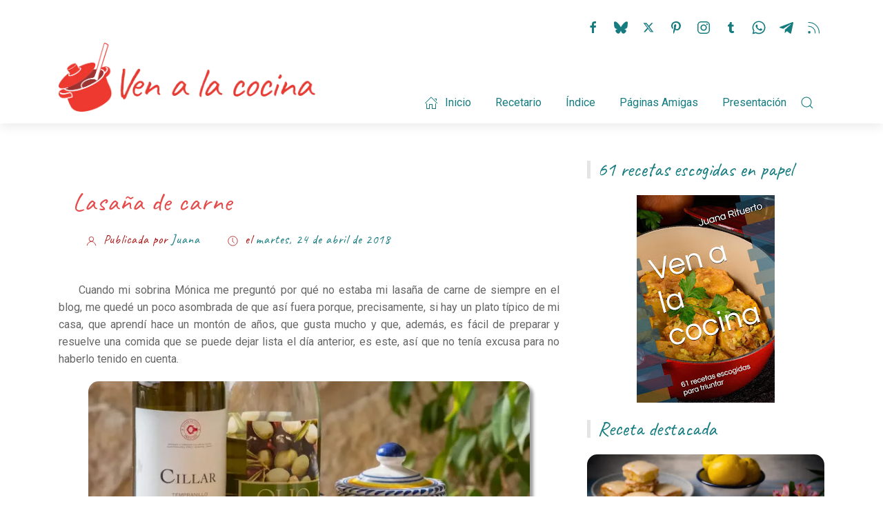

--- FILE ---
content_type: text/html; charset=UTF-8
request_url: https://www.venalacocina.com/2018/04/lasana-de-carne.html
body_size: 75916
content:
<!DOCTYPE html>
<html dir='ltr' lang='es'>
<head>
<meta content='6c283c8760df49b2' name='yandex-verification'/>
<meta content='upgrade-insecure-requests' http-equiv='Content-Security-Policy'/>
<meta content='nosniff' http-equiv='X-Content-Type-Options'/>
<meta content='width=device-width, initial-scale=1.0' name='viewport'/>
<meta content='max-age=31536000, public' http-equiv='Cache-Control'/>
<link href='https://blogger.googleusercontent.com/img/b/R29vZ2xl/AVvXsEiWzgd2WkCDwB_mlf-kk30EEST2UdUZNehFAoAPMbMwLPrOAaxIvh5lcsT-AqG2zlxICVIM5ZPeLwwjjA3PxUTM4OyuNSmRvRImyceiEv02-6mzKbE0DjYa6pqERWm7QYHHYd4CVpJE2LfgGI3u0-D1V89y_CeZsne0Y3EuQFPePNIUIHAn0ylfMEwOHyk/s180/apple-touch-icon.png' rel='apple-touch-icon'/>
<link href='https://up.clickiocdn.com' rel='preconnect'/>
<link href='https://www.googletagmanager.com' rel='preconnect'/>
<link href='https://fonts.googleapis.com' rel='preconnect'/>
<link crossorigin='anonymous' href='https://fonts.gstatic.com' rel='preconnect'/>
<link crossorigin='anonymous' href='https://blogger.googleusercontent.com' rel='preconnect'/>
<link crossorigin='anonymous' href='https://venalacocina-ratings-5a548.web.app' rel='preconnect'/>
<link href='https://firestore.googleapis.com' rel='dns-prefetch'/>
<link href='https://www.blogger.com' rel='dns-prefetch'/>
<link href='https://resources.blogblog.com' rel='dns-prefetch'/>
<link href='https://ajax.googleapis.com' rel='dns-prefetch'/>
<link href='https://apis.google.com' rel='dns-prefetch'/>
<link href='https://lh3.googleusercontent.com' rel='dns-prefetch'/>
<link href='https://1.bp.blogspot.com' rel='dns-prefetch'/>
<!-- Clickio Default Consent Mode config -->
<script>
    //<![CDATA[
    window.dataLayer = window.dataLayer || [];
    function gtag(){dataLayer.push(arguments);}
    gtag('consent', 'default', {
        'ad_storage': 'denied',
        'analytics_storage': 'denied',
        'functionality_storage': 'denied',
        'personalization_storage': 'denied',
        'security_storage': 'denied',
        'ad_user_data': 'denied',
        'ad_personalization': 'denied',
        'wait_for_update': 1500
    });
    gtag('set', 'ads_data_redaction', false);
    gtag('set', 'url_passthrough', false);
    (function(){
        const s={adStorage:{storageName:"ad_storage",serialNumber:0},analyticsStorage:{storageName:"analytics_storage",serialNumber:1},functionalityStorage:{storageName:"functionality_storage",serialNumber:2},personalizationStorage:{storageName:"personalization_storage",serialNumber:3},securityStorage:{storageName:"security_storage",serialNumber:4},adUserData:{storageName:"ad_user_data",serialNumber:5},adPersonalization:{storageName:"ad_personalization",serialNumber:6}};let c=localStorage.getItem("__lxG__consent__v2");if(c){c=JSON.parse(c);if(c&&c.cls_val)c=c.cls_val;if(c)c=c.split("|");if(c&&c.length&&typeof c[14]!==undefined){c=c[14].split("").map(e=>e-0);if(c.length){let t={};Object.values(s).sort((e,t)=>e.serialNumber-t.serialNumber).forEach(e=>{t[e.storageName]=c[e.serialNumber]?"granted":"denied"});gtag("consent","update",t)}}}
        if(Math.random() < 0.05) {if (window.dataLayer && (window.dataLayer.some(e => e[0] === 'js' && e[1] instanceof Date) || window.dataLayer.some(e => e['event'] === 'gtm.js' && e['gtm.start'] == true ))) {document.head.appendChild(document.createElement('img')).src = "//clickiocdn.com/utr/gtag/?sid=244142";}}
    })();
    //]]>
</script>
<!-- Clickio Consent Main tag -->
<script async='async' src='//clickiocmp.com/t/consent_244142.js' type='text/javascript'></script>
<script async='async' src='https://www.googletagmanager.com/gtag/js?id=G-Y4QQY0ER7Z'></script>
<script>
  window.dataLayer = window.dataLayer || [];
  function gtag(){dataLayer.push(arguments);}
  gtag('js', new Date());
  gtag('config', 'G-Y4QQY0ER7Z');
</script>
<link as='image' fetchpriority='high' href='https://blogger.googleusercontent.com/img/b/R29vZ2xl/AVvXsEgHUJ1Ce7vIKSiBvxYF8DccVeHuBuoDo3jwM5k5q993utF-OJOFyVM6xmb9Zd-lfwbRSgtzJxF3KQlhQlw6Cwjm8fk3G3nUEvcGXT1FX_yUl1wvG8OTXoGMgXCN_RV6ANMe71KsU3GVfTBOGx2b8IGTrnEiUJttbyNkU5IfAl2qnfxidng2_PMLZF8ZaJ0/s600/_DSC1826.webp' rel='prefetch' type='image/webp'/>
<meta content='https://blogger.googleusercontent.com/img/b/R29vZ2xl/AVvXsEgHUJ1Ce7vIKSiBvxYF8DccVeHuBuoDo3jwM5k5q993utF-OJOFyVM6xmb9Zd-lfwbRSgtzJxF3KQlhQlw6Cwjm8fk3G3nUEvcGXT1FX_yUl1wvG8OTXoGMgXCN_RV6ANMe71KsU3GVfTBOGx2b8IGTrnEiUJttbyNkU5IfAl2qnfxidng2_PMLZF8ZaJ0/w92-h92-p-k-no-nu/_DSC1826.webp' name='thumbnail'/>
<script type='text/javascript'>cookieChoices = {};</script>
<meta content='7fed8edaefba64284ecb2023a560a98b' name='verification'/>
<meta content='es' http-equiv='content-language'/>
<meta content='#da4c4f' name='theme-color'/>
<meta content='blogger' name='generator'/>
<!-- [ cabecera de blogger ] -->
<meta content='text/html; charset=UTF-8' http-equiv='Content-Type'/>
<!-- Chrome, Firefox OS and Opera -->
<meta content='' name='theme-color'/>
<!-- Windows Phone -->
<meta content='' name='msapplication-navbutton-color'/>
<meta content='blogger' name='generator'/>
<link href='https://www.venalacocina.com/favicon.ico' rel='icon' type='image/x-icon'/>
<link href='https://www.venalacocina.com/2018/04/lasana-de-carne.html' rel='canonical'/>
<link rel="alternate" type="application/atom+xml" title="Ven a la Cocina - Atom" href="https://www.venalacocina.com/feeds/posts/default" />
<link rel="alternate" type="application/rss+xml" title="Ven a la Cocina - RSS" href="https://www.venalacocina.com/feeds/posts/default?alt=rss" />
<link rel="service.post" type="application/atom+xml" title="Ven a la Cocina - Atom" href="https://www.blogger.com/feeds/3381800326710199312/posts/default" />

<link rel="alternate" type="application/atom+xml" title="Ven a la Cocina - Atom" href="https://www.venalacocina.com/feeds/2871853121747621901/comments/default" />
<!--Can't find substitution for tag [blog.ieCssRetrofitLinks]-->
<link href='https://blogger.googleusercontent.com/img/b/R29vZ2xl/AVvXsEgHUJ1Ce7vIKSiBvxYF8DccVeHuBuoDo3jwM5k5q993utF-OJOFyVM6xmb9Zd-lfwbRSgtzJxF3KQlhQlw6Cwjm8fk3G3nUEvcGXT1FX_yUl1wvG8OTXoGMgXCN_RV6ANMe71KsU3GVfTBOGx2b8IGTrnEiUJttbyNkU5IfAl2qnfxidng2_PMLZF8ZaJ0/s600/_DSC1826.webp' rel='image_src'/>
<meta content='Lasaña de carne, o Lasagna estilo boloñesa, plato completo que va un poco más lejos de la conocida de carne y tomate frito.' name='description'/>
<meta content='https://www.venalacocina.com/2018/04/lasana-de-carne.html' property='og:url'/>
<meta content='Lasaña de carne' property='og:title'/>
<meta content='Lasaña de carne, o Lasagna estilo boloñesa, plato completo que va un poco más lejos de la conocida de carne y tomate frito.' property='og:description'/>
<meta content='https://blogger.googleusercontent.com/img/b/R29vZ2xl/AVvXsEgHUJ1Ce7vIKSiBvxYF8DccVeHuBuoDo3jwM5k5q993utF-OJOFyVM6xmb9Zd-lfwbRSgtzJxF3KQlhQlw6Cwjm8fk3G3nUEvcGXT1FX_yUl1wvG8OTXoGMgXCN_RV6ANMe71KsU3GVfTBOGx2b8IGTrnEiUJttbyNkU5IfAl2qnfxidng2_PMLZF8ZaJ0/w1200-h630-p-k-no-nu/_DSC1826.webp' property='og:image'/>
<!-- [ fin cabecera de blogger ] -->
<title>
Lasaña de carne
</title>
<meta content='Lasaña de carne' name='title'/>
<meta content='https://blogger.googleusercontent.com/img/b/R29vZ2xl/AVvXsEgHUJ1Ce7vIKSiBvxYF8DccVeHuBuoDo3jwM5k5q993utF-OJOFyVM6xmb9Zd-lfwbRSgtzJxF3KQlhQlw6Cwjm8fk3G3nUEvcGXT1FX_yUl1wvG8OTXoGMgXCN_RV6ANMe71KsU3GVfTBOGx2b8IGTrnEiUJttbyNkU5IfAl2qnfxidng2_PMLZF8ZaJ0/s600/_DSC1826.webp' name='image'/>
<meta content='https://blogger.googleusercontent.com/img/a/AVvXsEjyyagCSg6FMua_eC0eVUg0Q9bSvfhcrrrDQyQ5h9Uqj1GonNyxZZCfChYAn6EpCB-EM_HOpN7c3L6IGbdV29cvzM0L_3m34yCyjmoPX4_Dm7uRLoNvmgFsaFSXgWv0fwIy_FOXy8I3_JNAAQaZVaORnqqv-wQBYi9JmbB7Txuh0PDJX9AUsc9n4MUtnz4=s834' name='default:image'/>
<meta content='https://www.venalacocina.com/2018/04/lasana-de-carne.html' name='url'/>
<meta content='Lasaña de carne' name='h1'/>
<!-- <b:if cond='data:blog.postImageThumbnailUrl'> <link as='image' expr:href='data:view.featuredImage' rel='image_src prefetch'/> </b:if> -->
<!-- [ Social Media Meta Tag ] -->
<meta content='Juana' name='Author'/>
<meta content='Juana Rituerto' name='copyright'/>
<meta content='es_ES' property='og:locale'/>
<!-- Facebook OpenGraph -->
<meta content='recipe' property='og:type'/>
<!--<meta expr:content='data:blog.title' property='og:site_name'/> <b:if cond='data:view.isHomepage'> <meta expr:content='data:blog.title' property='og:title'/> </b:if> <b:if cond='data:view.isPost'> <meta expr:content='data:blog.pageName' property='og:title'/> </b:if> -->
<!-- Image -->
<meta content='https://blogger.googleusercontent.com/img/b/R29vZ2xl/AVvXsEgHUJ1Ce7vIKSiBvxYF8DccVeHuBuoDo3jwM5k5q993utF-OJOFyVM6xmb9Zd-lfwbRSgtzJxF3KQlhQlw6Cwjm8fk3G3nUEvcGXT1FX_yUl1wvG8OTXoGMgXCN_RV6ANMe71KsU3GVfTBOGx2b8IGTrnEiUJttbyNkU5IfAl2qnfxidng2_PMLZF8ZaJ0/w1480/_DSC1826.webp' name='twitter:image'/>
<meta content='https://blogger.googleusercontent.com/img/b/R29vZ2xl/AVvXsEgHUJ1Ce7vIKSiBvxYF8DccVeHuBuoDo3jwM5k5q993utF-OJOFyVM6xmb9Zd-lfwbRSgtzJxF3KQlhQlw6Cwjm8fk3G3nUEvcGXT1FX_yUl1wvG8OTXoGMgXCN_RV6ANMe71KsU3GVfTBOGx2b8IGTrnEiUJttbyNkU5IfAl2qnfxidng2_PMLZF8ZaJ0/w1600/_DSC1826.webp' name='twitter:summary_large_image'/>
<meta content='https://blogger.googleusercontent.com/img/b/R29vZ2xl/AVvXsEgHUJ1Ce7vIKSiBvxYF8DccVeHuBuoDo3jwM5k5q993utF-OJOFyVM6xmb9Zd-lfwbRSgtzJxF3KQlhQlw6Cwjm8fk3G3nUEvcGXT1FX_yUl1wvG8OTXoGMgXCN_RV6ANMe71KsU3GVfTBOGx2b8IGTrnEiUJttbyNkU5IfAl2qnfxidng2_PMLZF8ZaJ0/w1600/_DSC1826.webp' property='og:image'/>
<meta content='https://blogger.googleusercontent.com/img/b/R29vZ2xl/AVvXsEgHUJ1Ce7vIKSiBvxYF8DccVeHuBuoDo3jwM5k5q993utF-OJOFyVM6xmb9Zd-lfwbRSgtzJxF3KQlhQlw6Cwjm8fk3G3nUEvcGXT1FX_yUl1wvG8OTXoGMgXCN_RV6ANMe71KsU3GVfTBOGx2b8IGTrnEiUJttbyNkU5IfAl2qnfxidng2_PMLZF8ZaJ0/w1600/_DSC1826.webp' property='image'/>
<meta content='1600' property='og:image:width'/>
<meta content='1066' property='og:image:height'/>
<!-- Twitter Card -->
<meta content='summary_large_image' name='twitter:card'/>
<meta content='Escrito por' name='twitter:label1'/>
<meta content='Juana' name='twitter:data1'/>
<!-- Title, URL & Description -->
<meta content='Lasaña de carne' name='twitter:title'/>
<meta content='https://www.venalacocina.com/2018/04/lasana-de-carne.html' name='twitter:url'/>
<!-- <meta expr:content='data:blog.url' property='og:url'/> -->
<meta content='Lasaña de carne, o Lasagna estilo boloñesa, plato completo que va un poco más lejos de la conocida de carne y tomate frito.' property='twitter:description'/>
<!-- Twitter specific -->
<meta content='@Ven_a_la_cocina' name='twitter:site'/>
<meta content='Juana Rituerto' name='twitter:creator'/>
<link as='style' href='https://fonts.googleapis.com/css2?display=swap&family=Caveat&family=Roboto:ital,wght@0,400;0,700;1,700' onload='this.onload=null;this.rel="stylesheet"' rel='preload'/>
<noscript>
<link href='https://fonts.googleapis.com/css2?display=swap&family=Caveat&family=Roboto:ital,wght@0,400;0,700;1,700' rel='stylesheet'/>
</noscript>
<link as='style' href='https://venalacocina-ratings-5a548.web.app/plugins-2.3.min.css' rel='stylesheet preload'>
</link>
<style>
              body{font:normal normal 1rem Roboto, sans-serif}
            </style>
<!-- Theme CSS -->
<style id='page-skin-1' type='text/css'><!--
body{color:$(body.text.color);line-height:1.42857143;margin:0;min-height:100vh}body.single_view{background-color:$(single.bg.color)}a,a:focus,a:hover{text-decoration:none;outline:0}.btn,.contact-note p,.post_share_buttons,.post_snippet_text,a,button,input,textarea{-webkit-transition:.3s;-o-transition:.3s;transition:.3s}.uk-button-link,.uk-form-icon:hover,.uk-spinner,a,a:focus{color:$(body.link.color)}button{background:0 0;border:0}.light :not(blockquote)>footer .widget_title:before,.uk-button-default.uk-active,.uk-button-default:active,.uk-button-default:focus,.uk-button-default:hover,.uk-light .uk-button-default.uk-active,.uk-light .uk-button-default:active,.uk-light .uk-button-default:focus,.uk-light .uk-button-default:hover,.uk-light .uk-tab>.uk-active>a,.uk-tab>.uk-active>a,.uk-totop,.uk-totop:active,.uk-totop:focus,.uk-totop:hover{border-color:#167c80}li:last-child>.uk-accordion-title{border-bottom:0}.uk-active>.uk-icon-button,.uk-button-default.uk-active,.uk-button-default:active,.uk-button-default:focus,.uk-button-default:hover,.uk-icon-button:active,.uk-icon-button:focus,.uk-icon-button:hover,.uk-light .uk-active>.uk-icon-button,.uk-light .uk-button-default.uk-active,.uk-light .uk-button-default:active,.uk-light .uk-button-default:focus,.uk-light .uk-button-default:hover,.uk-light .uk-icon-button:active,.uk-light .uk-icon-button:focus,.uk-light .uk-icon-button:hover{background-color:#167c80;color:#fff!important}.light :not(blockquote)>footer,.light :not(blockquote)>footer .uk-h1,.light :not(blockquote)>footer .uk-h2,.light :not(blockquote)>footer .uk-h3,.light :not(blockquote)>footer .uk-h4,.light :not(blockquote)>footer .uk-h5,.light :not(blockquote)>footer .uk-h6,.light :not(blockquote)>footer a,.light :not(blockquote)>footer a:focus,.light :not(blockquote)>footer h1,.light :not(blockquote)>footer h2,.light :not(blockquote)>footer h3,.light :not(blockquote)>footer h4,.light :not(blockquote)>footer h5,.light :not(blockquote)>footer h6,.uk-button-link:focus,.uk-button-link:hover,a:hover{color:#167c80}.uk-accordion-title:focus,.uk-accordion-title:hover,.uk-totop:active,.uk-totop:focus,.uk-totop:hover{background:#167c80;color:#fff!important}.blog_posts .post_meta .post_share .action.uk-active,.blog_posts .post_meta .post_share .action:hover,.blog_posts .post_title a:focus,.blog_posts .post_title a:hover,.error .error_content h2 span:nth-child(2),.full_header .post_footer a,.full_header .post_header a,.mainnav_menu .uk-navbar-nav li li.current>a,.mainnav_menu .uk-navbar-nav li li:hover>a,.single_post .post_comments .post_comments_content li .avatar-image-container .comment-header a:hover,.single_post .post_footer a,.single_post .post_header a,.uk-light .uk-slidenav,.uk-light .uk-slidenav:hover,.uk-notification-close:hover,.uk-slidenav,.uk-slidenav:hover{color:$(keycolor)}.uk-slidenav:not(.uk-invisible):hover{opacity:.7}.uk-slidenav.uk-invisible{visibility:visible!important;opacity:.4}.uk-dotnav>*>*,.uk-light .uk-dotnav>*>*{width:12px;height:12px;border:1px solid #167c80b0}.uk-dotnav>*>:focus,.uk-dotnav>*>:hover,.uk-dotnav>.uk-active>*,.uk-light .uk-dotnav>*>:focus,.uk-light .uk-dotnav>*>:hover,.uk-light .uk-dotnav>.uk-active>*{background:#167c80b0;border-color:transparent}.uk-h1,.uk-h2{color:#e54b4b;text-transform:none;font-weight:400;font-family:Caveat}.uk-h3,.uk-h4,.uk-h5,.uk-h6,h1,h2,h3,h4,h5,h6{color:#167c80;text-transform:none;font-weight:400;font-family:Caveat}.uk-h1,.uk-h2,h1,h2{font-size:2.2rem;line-height:1.2}.uk-h3,h3{font-size:2.2rem!important;line-height:1.2}.uk-h4,.uk-h5,.uk-h6,h4,h5,h6{font-size:1.4rem;line-height:1.4}.BlogArchive #ArchiveList .collapsed>ul,.PopularPosts ul li:before,.Subscribe div.subscribe div.bottom,.error .post_related .uk-dotnav,.item-control,.mainnav_menu .mega_menu .more_blog_posts a span,.mainnav_menu .mega_menu .uk-tab:after,.mainnav_menu .mega_menu .uk-tab:before,.mainnav_menu>ul>li>ul,.options,.single_post .post_comments .comments_emotions .comments_emotions_content_wrapper,.single_post .post_comments .post_comments_content .comment-thread ol ol li:first-child:before,.single_post .post_comments_wrapper .uk-tab:before{display:none}.cookie-choices-info,.hidden,.single_post .post_comments .comment-thread .thread-count,.single_post .post_comments .comments_locked .continue,.single_post .post_comments .post_comments_content.comments_locked li .avatar-image-container .comment-actions>a,.single_post .post_comments ol .continue{display:none!important}.clip{border:0;clip:rect(1px,1px,1px,1px);height:1px;width:1px;overflow:hidden;padding:0;position:absolute}.uk-lightbox,.uk-modal,.uk-offcanvas{z-index:1060}.mainnav_menu .uk-navbar-nav>li>a:not(.icon_search) svg,.uk-offcanvas .uk-close{transition:.3s}.FeaturedPost .item-thumbnail a,.blog_posts .post_thumbnail a,.main_slider [data-uk-slider] .post_thumbnail a,.mainnav_menu .mega_menu .post_thumbnail a,.mainnav_menu .uk-navbar-nav>li>a:focus,.mainnav_menu .uk-navbar-nav>li>a:hover,.search_form .widget button,.sidemenu .sidemenu_list :not(.post_thumbnail):not(.post_title):not(.more_blog_posts)>a:hover>span,.sidemenu.uk-light .sidemenu_list :not(.post_thumbnail):not(.post_title)>a,.sidemenu.uk-light .sidemenu_list :not(.post_thumbnail):not(.post_title)>a>span,.topnav .topnav_social li a:focus,.topnav .topnav_social li a:hover,.uk-close:hover,.uk-light .blog_posts .post_title a,.uk-light .uk-close:focus,.uk-light .uk-spinner,.uk-offcanvas .uk-close:focus,:not(blockquote)>footer .uk-h1,:not(blockquote)>footer .uk-h2,:not(blockquote)>footer .uk-h3,:not(blockquote)>footer .uk-h4,:not(blockquote)>footer .uk-h5,:not(blockquote)>footer .uk-h6,:not(blockquote)>footer h1,:not(blockquote)>footer h2,:not(blockquote)>footer h3,:not(blockquote)>footer h4,:not(blockquote)>footer h5,:not(blockquote)>footer h6{color:#fff}.uk-card-hover:not(.uk-card-default):not(.uk-card-primary):not(.uk-card-secondary):hover{background:inherit}.mark{background-color:#eee;border:1px solid #aaa;border-radius:0;cursor:default!important}.mark.mark_empty{height:40px;width:40px;padding:0;line-height:36px;border-radius:100%!important}:not(pre)>code,:not(pre)>kbd,:not(pre)>samp{word-break:break-all}.uk-notification-close{top:50%;transform:translateY(-50%)}.uk-notification-message{border-radius:50px;color:inherit;padding:12px 25px;transition:box-shadow .2s ease-in-out;box-shadow:0 5px 10px #00000026;font-size:85%}.table_content{border:1px solid #eee;border-radius:4px;box-shadow:0 5px 15px rgba(0,0,0,.08)}.table_content .table_content_title{background-image:url("data:image/svg+xml;charset=UTF-8,%3Csvg%20width%3D%2220%22%20height%3D%2220%22%20viewBox%3D%220%200%2020%2020%22%20xmlns%3D%22http://www.w3.org/2000/svg%22%20data-svg%3D%22list%22%3E%3Crect%20x%3D%226%22%20y%3D%224%22%20width%3D%2212%22%20height%3D%221%22%3E%3C/rect%3E%3Crect%20x%3D%226%22%20y%3D%229%22%20width%3D%2212%22%20height%3D%221%22%3E%3C/rect%3E%3Crect%20x%3D%226%22%20y%3D%2214%22%20width%3D%2212%22%20height%3D%221%22%3E%3C/rect%3E%3Crect%20x%3D%222%22%20y%3D%224%22%20width%3D%222%22%20height%3D%221%22%3E%3C/rect%3E%3Crect%20x%3D%222%22%20y%3D%229%22%20width%3D%222%22%20height%3D%221%22%3E%3C/rect%3E%3Crect%20x%3D%222%22%20y%3D%2214%22%20width%3D%222%22%20height%3D%221%22%3E%3C/rect%3E%3C/svg%3E");background-repeat:no-repeat;background-position:$startSide 30px top 50%;padding:12px 65px;border-bottom:1px solid rgba(0,0,0,.08)}.table_content .uk-list{counter-reset:item_items}.table_content .uk-list a:before{display:inline-block;margin-right:8px;content:counters(item_items, ". ") ".";counter-increment:item_items;color:#007bff}.table_content .uk-list .uk-list a,.table_content .uk-list .uk-list a:before{color:#555}.table_content>.uk-list{margin:0;padding:20px 65px;counter-reset:item}.table_content>.uk-list>li>a:before{content:counters(item, "") ".";counter-increment:item}header{background-color:$(header.bg.color.1);background-image:linear-gradient(to right,$(header.bg.color.1),$(header.bg.color.2));padding-top:20px}.no_waves header{-webkit-box-shadow:0 5px 15px rgba(0,0,0,.08);box-shadow:0 5px 15px rgba(0,0,0,.08)}.cookie-choices-info,.full_header,.light.no_waves :not(blockquote)>footer,.mainnav_wrapper.uk-sticky-fixed{box-shadow:0 5px 15px rgba(0,0,0,.08)}.compact_header header{padding-top:40px}footer .google-auto-placed,header .google-auto-placed{display:none!important;opacity:0!important;visibility:hidden!important;height:0!important;position:absolute!important;left:0!important;top:0!important;width:0!important}.topnav_wrapper{padding-bottom:24px}.topnav .sidenav_button a{border-color:transparent}.topnav .topnav_social li a{font-size:0;line-height:40px;text-align:center}.search_form .widget{max-width:250px}.search_form .widget .uk-input{background:0 0;color:#fff;box-shadow:none;outline:rgba(255,255,255,.2) solid 2px;transition-property:outline}.search_form .widget .uk-input:focus,.search_form .widget .uk-input:hover{outline:solid 2px}.search_form .widget .uk-input::placeholder{opacity:1;color:#fff}.mainnav_holder{padding-bottom:40px}.mainnav_wrapper:not(.uk-sticky-fixed){height:60px}.mainnav .header-widget h1:not(.clip){display:flex;height:60px;width:100%;align-items:center;margin:0;transition:.3s ease-in-out}.mainnav .header-image-wrapper{display:flex;height:120px;width:100%;align-items:center}.mainnav .header-image-wrapper img{height:145px;width:auto;transition:height .3s ease-in-out;margin-top:-110px}.mainnav_menu>ul>li:not(:last-child){margin-left: 15px;}.mainnav_menu.uk-navbar-container{background:0 0;position:static;padding-top:40px}.mainnav_menu .uk-navbar-nav>li>a{color:#fff;min-height:60px;font-weight:300;position:relative;margin:0;text-transform:capitalize;transition-duration:.3s;transition-property:color,background-color,min-height}.mainnav_menu .uk-navbar-nav>li>a:before{background:currentColor;content:'';display:block;position:absolute;bottom:0;height:1px;transition:.3s ease-in-out}.main_slider [data-uk-slider] .post_title a,.mainnav_menu .mega_menu .post_title a,.mainnav_menu .uk-navbar-nav>li:hover>a:hover,.sidemenu.uk-light .sidemenu_list li .featured_error{color:#e54b4b}.mainnav_menu .uk-navbar-nav>li>a.uk-open:not(.icon_search) svg{transform:rotate(90deg)}.PopularPosts ul>li>.item-title>a,.PopularPosts ul>li>a,.main_slider .carousel,.main_slider .slideshow,.mainnav_menu .uk-navbar-nav>li li,.single_post .post_pager{position:relative}.mainnav_menu .uk-navbar-nav>li li .uk-navbar-dropdown,.mainnav_wrapper.uk-sticky-fixed .mainnav .mainnav_menu .uk-navbar-nav>li li .uk-navbar-dropdown{top:0!important}.mainnav_menu .uk-navbar-nav .uk-navbar-dropdown{min-width:200px;width:auto;margin-top:0;top:100px!important}.mainnav_menu .mega_menu{background:#f1f1f1;padding:0;top:60px!important;left: 40px !important;}.mainnav_menu .has_single_mega>.mega_menu{padding:0 25px 25px}.thumb_video{background-position:center;background-repeat:no-repeat;background-size:cover}.thumb_video img{opacity:0}.mainnav_menu .mega_menu .blog_posts>li{margin-top:25px}.mainnav_menu .mega_menu .post_content{padding:15px!important}.main_slider [data-uk-slider] .post_title,.mainnav_menu .mega_menu .post_title{font-size:16px;line-height:1.4;margin-bottom:15px}.mainnav_menu .mega_menu .uk-tab{background:#fff;height:100%;overflow:hidden;padding-top:20px;padding-bottom:20px}.mainnav_menu .mega_menu .uk-tab>li>a{padding:13px 15px;transition:.3s}.mainnav_menu .mega_menu .uk-tab>.uk-active>a,.mega_menu .uk-tab>li:hover>a:hover{border:0;background:#f1f1f1;color:$(keycolor)}.mainnav_menu .mega_menu .uk-switcher{padding-bottom:25px}.mainnav_menu .mega_menu .more_blog_posts a{width:40px;height:40px;text-transform:uppercase;font-weight:300;font-size:14px;transform:translateX(-50%)}.mainnav_menu .mega_menu .more_blog_posts a:hover{width:auto;padding:0 30px}.full_header .post_footer .post_footer_line>span,.full_header .post_header .post_header_line>span,.mainnav_menu .mega_menu .more_blog_posts a:hover span,.single_post .post_footer .post_footer_line>span,.single_post .post_header .post_header_line>span{display:inline-block}.mega[data-label] [data-uk-spinner]{min-height:100px;line-height:100px}.featured_error,.no_matching_results:before,.no_results{color:#e54b4b;line-height:1.5}.error .featured_error,.has_single_mega .featured_error{text-align:center}.no_matching_results:before,.no_results{background:#fff;padding:20px 25px;border-radius:4px;box-shadow:0 5px 15px rgba(0,0,0,.08)}.BlogArchive select,.main_slider li.slider_item .thumb img,.no_matching_results:before{width:100%}.mainnav_menu .mega_menu .list .post_content,.sidemenu li.has_mega .list .post_content{padding:0!important}.mainnav_menu .mega_menu .list .post_thumbnail a img,.sidemenu li.has_mega .list .post_thumbnail a img{width:72px;height:72px}.mainnav_wrapper.uk-sticky-fixed{background-color:#ffffffe3;background-image:linear-gradient(to right,$(header.bg.color.1),$(header.bg.color.2));z-index:1020}.mainnav_wrapper.uk-sticky-fixed .mainnav .Header .header-widget h1:not(.clip){height:50px;font-size:24px}.mainnav_wrapper.uk-sticky-fixed .mainnav .Header .header-image-wrapper{height:50px;margin-bottom:10px}.mainnav_wrapper.uk-sticky-fixed .mainnav .Header .header-image-wrapper img{height:auto;margin-top:8%;max-width:250px}.mainnav_wrapper.uk-sticky-fixed .mainnav .mainnav_menu .uk-navbar-nav>li>a{min-height:50px}.mainnav_wrapper.uk-sticky-fixed .mainnav .mainnav_menu .big_menu,.mainnav_wrapper.uk-sticky-fixed .mainnav .mainnav_menu .mega_menu,.mainnav_wrapper.uk-sticky-fixed .mainnav .mainnav_menu .uk-navbar-dropdown{top:90px!important}.FeaturedPost li,.FeaturedPost ul,.sidemenu li,.sidemenu ul,.single_post .post_comments .post_comments_content li,.single_post .post_comments .post_comments_content ol{list-style:none;margin:0;padding:0}.sidemenu .uk-accordion{border:0;border-radius:0;box-shadow:none}.sidemenu .sidemenu_list{padding:80px 0;border-bottom:0}.sidemenu .sidemenu_list :not(.post_thumbnail):not(.post_title):not(.more_blog_posts)>a{background:0 0;display:block;position:relative;font-size:inherit;line-height:inherit;border-bottom:0;text-transform:none;padding:12px 30px}.sidemenu .sidemenu_list :not(.post_thumbnail):not(.post_title):not(.more_blog_posts)>a>span{color:#222;float:$endSide;line-height:inherit;transition:.3s}.sidemenu .sidemenu_list .current>a,.sidemenu .sidemenu_list .current>div>a,.sidemenu .sidemenu_list .uk-open>a,.sidemenu .sidemenu_list li>a:focus,.sidemenu .sidemenu_list li>div>a:focus{color:$(keycolor)!important}.sidemenu .sidemenu_list li>a:hover,.sidemenu .sidemenu_list li>div>a:hover,.social_social a{color:#fff!important}.sidemenu .sidemenu_list li .featured_error,.sidemenu .sidemenu_list li.has_single_mega .mega,.sidemenu .sidemenu_list>li .more_blog_posts,.sidemenu .sidemenu_list>li ul{background:#e8e8e8;border-bottom:0}.sidemenu.uk-light .sidemenu_list li .featured_error,.sidemenu.uk-light .sidemenu_list li .mega,.sidemenu.uk-light .sidemenu_list>li .more_blog_posts,.sidemenu.uk-light .sidemenu_list>li ul{background:#333}.copyrights,.sidemenu .sidemenu_list>li ul :not(.post_thumbnail):not(.post_title)>a{font-size:14px}.sidemenu .sidemenu_list>li ul .more_blog_posts,.sidemenu .sidemenu_list>li ul ul{background:#d8d8d8;padding:0}.sidemenu .sidemenu_list li .featured_error{background:#333;color:#fff;padding:30px;text-align:center}.sidemenu .sidemenu_list li.has_multi_mega .blog_posts,.sidemenu .sidemenu_list li.has_single_mega .blog_posts{padding:30px}.sidemenu .sidemenu_list li.has_multi_mega .blog_posts li,.sidemenu .sidemenu_list li.has_single_mega .blog_posts li{margin-bottom:30px}.sidemenu .sidemenu_list li.has_multi_mega .blog_posts li:last-child,.sidemenu .sidemenu_list li.has_single_mega .blog_posts li:last-child,.single_post .post_comments .post_comments_content li .comment-block .comment-content,.single_post .post_comments_wrapper .uk-tab{margin-bottom:0}.sidemenu .sidemenu_list li.has_multi_mega .featured_error,.sidemenu .sidemenu_list li.has_multi_mega .mega{background:#d8d8d8}.sidemenu.uk-light .sidemenu_list li.has_multi_mega .featured_error,.sidemenu.uk-light .sidemenu_list li.has_multi_mega .mega,.sidemenu.uk-light .sidemenu_list>li ul .more_blog_posts,.sidemenu.uk-light .sidemenu_list>li ul ul{background:#444}.sidemenu .sidemenu_list li.has_mega .blog_posts .post_title{font-size:14px;line-height:24px}main{position:relative;z-index:3}main .full_ads_section:not(.bottom)>.widget,main .main_slider .main_slider_section>.widget{margin-top:50px}main .full_ads_section.bottom>.widget{margin-bottom:50px}main .main_content{margin-top:50px;margin-bottom:70px}.main_slider .slideshow{min-height:calc(1140px / 2.1105)}.main_slider .carousel{min-height:300px}.main_slider .carousel .uk-spinner,.main_slider .slideshow .uk-spinner{position:absolute;top:calc(50% - 15px);left:calc(50% - 15px)}.main_slider li.slider_item{text-shadow:2px 2px #000}.main_slider li.slider_item h3{font-size:24px}.main_slider li.slider_item p{font-size:15px;color:#fff}.main_slider li.slider_item .post_meta{font-size:12px;color:#fff}.main_slider [data-uk-slider]{padding-bottom:20px;margin-bottom:-20px}.main_slider [data-uk-slider] .uk-icon-button,.main_slider [data-uk-slideshow] .uk-icon-button{background-color:#fff;color:#167c80;height:40px;width:40px;line-height:40px}.main_slider [data-uk-slider] .uk-icon-button:hover,.main_slider [data-uk-slideshow] .uk-icon-button:hover{background-color:#167c80;color:#fff}.main_slider [data-uk-slider] .uk-icon-button{position:absolute;bottom:25px}.main_slider [data-uk-slideshow] .uk-slideshow-nav{margin:20px 0 0}.main_slider [data-uk-slider] .uk-slider-nav{margin:40px 0 20px}.uk-overlay-primary{background:rgba(34,34,34,0)!important}.BlogArchive #ArchiveList .expanded>ul,.bottom_bg>svg:not(.hidden),.top_bg>svg:not(.hidden){display:block}.top_bg svg .g_fill_2{color:$(header.bg.color.1)}.top_bg svg .g_fill_3{color:$(header.bg.color.2)}.bottom_bg svg .g_fill_2{color:$(footer.bg.color.1)}.bottom_bg svg .g_fill_3{color:$(footer.bg.color.2)}body.multiple_view .bottom_bg svg .g_fill_1,body.multiple_view .top_bg svg .g_fill_1{color:$(index.bg.color)}body.single_view .bottom_bg svg .g_fill_1,body.single_view .top_bg svg .g_fill_1{color:$(single.bg.color)}body.single_view .top_bg.has_full_header svg .g_fill_1{color:#fff;opacity:.92}body.error_view .bottom_bg svg .g_fill_1,body.error_view .top_bg svg .g_fill_1{color:transparent}.blog_posts .post_thumbnail a img{display:block;width:100%}.blog_posts .post_title{font:400 25px/28px Caveat}.blog_posts .post_title a{font:25px Caveat}.blog_posts .post_labels a{font-size:13px;font-weight:300}.blog_posts .post_snippet{font-size:14px;font-weight:300;line-height:24px;color:#888;margin-bottom:30px}.blog_posts .post_snippet.open .post_share_buttons,.blog_posts .post_snippet_text{opacity:1;visibility:visible}.blog_posts .post_snippet .post_share_buttons,.blog_posts .post_snippet.open p{opacity:0;visibility:hidden}.blog_posts .post_share_buttons span,.single_post .post_share_buttons span{background:#333;color:#fff;width:34px;height:34px;line-height:34px;cursor:pointer;margin:10px}.single_post .post_share_buttons span{margin-top:0;margin-bottom:10px}.blog_posts .post_share_buttons span:focus,.blog_posts .post_share_buttons span:hover,.single_post .post_share_buttons span:focus,.single_post .post_share_buttons span:hover{color:#fff;line-height:36px}.blog_posts .post_share_buttons .small span{line-height:25px;width:20px;height:20px}.blog_posts .post_share_buttons .small span svg{width:15px;height:15px}.blog_posts .post_share_buttons span svg,.single_post .post_share_buttons span svg{width:20px;height:20px}.blog_posts .post_meta,.main_slider [data-uk-slider] .post_meta{font-size:11px;font-weight:300;color:#333;text-transform:uppercase;letter-spacing:.5px}.uk-light .blog_posts .post_meta,.uk-light .main_slider [data-uk-slider] .post_meta{color:#bbb}.blog_posts .post_meta .post_share .action{cursor:pointer}.blog_posts .post_body a:hover,.blog_posts .post_labels a:hover,.blog_posts .post_snippet_text a:hover,.single_post .post_body a:hover{text-decoration:underline}.blog_posts .list_view .uk-card{padding:20px}.blog_posts .list_view .post_content{padding:0}.blog_pager a:not(:hover):not(:active):not(:focus){border-color:#fff}.blog_pager a.loading,.blog_pager a.loading:hover{cursor:default;background:#fff;color:$(keycolor);padding:5px;border:0;line-height:0}.blog_pager .numbering{margin-bottom:-15px}.FeaturedPost .item-thumbnail,.blog_pager .numbering .current,.blog_pager .numbering .mark,.blog_pager .numbering a{margin-bottom:15px}.blog_pager .numbering .current{background-color:#167c80!important;color:#fff;cursor:default}.full_header .post_header,.full_header .post_title,.single_post .post_footer,.single_post .post_header,.single_post .post_title{font:400 38px Caveat;color:#e54b4b;text-transform:none;transition:.3s;letter-spacing:1px;display:block;position:relative;text-align:left;padding:0 20px;margin-bottom:20px}.full_header .post_header,.single_post .post_header{font-size:18px}.full_header .post_footer a:hover,.full_header .post_header a:hover,.single_post .post_footer a:hover,.single_post .post_header a:hover{color:#333}.full_header .post_footer .post_footer_line .post_reactions iframe,.full_header .post_header .post_header_line .post_reactions iframe,.single_post .post_footer .post_footer_line .post_reactions iframe,.single_post .post_header .post_header_line .post_reactions iframe{height:26px}.full_header .post_share_label,.single_post .post_share_label{float:$startSide;height:24px;line-height:24px}.single_post .post_share_buttons{margin-bottom:-10px!important}.single_post .post_footer{font-size:20px}.single_post .post_author_profile{background:#f9f9f9;border:1px solid #f1f1f1;padding:20px;box-shadow:0 5px 10px rgba(0,0,0,.05)}.PopularPosts .item-thumbnail a,.single_post .post_author_profile .post_author_profile_name img,.single_post .post_author_profile .post_author_profile_photo img{border-radius:500px;box-shadow:0 5px 10px rgba(0,0,0,.15)}.PopularPosts .item-title,.single_post .post_author_profile .post_author_profile_name{font-weight:400}.single_post .post_author_profile .post_author_profile_desc{font-weight:300;color:#444;line-height:1.6}.single_post .post_pager a{border:1px solid #f1f1f1;padding:20px;display:block;position:relative}.single_post .post_pager a.blog-pager-older-link{text-align:$endSide;padding:20px}.single_post .post_pager a strong{display:block;font-size:20px;font-family:Caveat}.single_post .post_pager a .text{margin-top:10px;display:block;font-size:16px;font-weight:300;color:#167c80;text-transform:capitalize}.single_post .post_pager a .uk-icon{position:relative;top:50%;margin-top:-18px}.single_post .post_pager a:hover .uk-icon{background-color:$(body.link.hover.color);color:#fff}.full_header{padding:50px 0;position:relative}.full_header:before{content:'';position:absolute;top:0;width:100%;height:100%;z-index:1;background:#fff;opacity:.92}.full_header .uk-container,.has_full_header>svg{position:relative;z-index:2}.full_header .post_header{margin-bottom:0!important}.has_full_header{position:relative;background-color:#fff;background-repeat:no-repeat;background-size:cover;background-position:center}.single_post .post_body{line-height:1.6}.single_post h2,.single_post h3,.single_post h4,.single_post h5,.single_post h6{text-transform:lowercase}.single_post h2::first-letter,.single_post h3::first-letter,.single_post h4::first-letter,.single_post h5::first-letter,.single_post h6::first-letter{text-transform:uppercase}.single_post p{text-align:justify;text-indent:4%}.single_post .post_body a.uk-button:hover{text-decoration:none;color:#fff}.single_post .post_body:after,.single_post .post_body:before{display:table;content:" "}.single_post .post_body:after,.single_post .post_comments .post_comments_content li .avatar-image-container:after{clear:both}/* Limpieza total de estilos previos */.single_post .post_body ul,.single_post .post_body ol {list-style: none !important;margin: 0 0 1.2em 0;padding: 0;}/* Márgenes de cada elemento */.single_post .post_body li {position: relative;margin: 0 0 0.6em 0;padding-left: 28px; /* espacio para el icono */}/* Nuevo icono SVG */.single_post .post_body li::before {content: "";position: absolute;margin-left: -30px;width: 25px;height: 25px;background-repeat: no-repeat;background-size: 25px 25px;background-image: url("data:image/svg+xml;charset=utf8,%3Csvg%20xmlns%3D%22http%3A%2F%2Fwww.w3.org%2F2000%2Fsvg%22%20viewBox%3D%2230%2010%2045%2015%22%3E%3Cpath%20d%3D%22M%2061.006%2021.37%20C%2060.506%2021.166%2059.925%2020.703%2059.224%2019.877%20C%2058.648%2019.261%2058.376%2017.87%2058.18%2017.768%20C%2057.871%2017.559%2055.431%2018.283%2048.654%2018.537%20C%2035.835%2019.001%2036.297%2019.001%2035.759%2018.588%20C%2035.487%2018.384%2035.177%2017.87%2035.101%2017.457%20C%2034.944%2016.841%2034.944%2016.581%2035.215%2015.914%20C%2035.797%2014.523%2035.487%2014.573%2044.008%2014.884%20C%2048.187%2015.037%2053.067%2015.19%2054.849%2015.19%20L%2058.18%2015.501%20L%2059.11%2013.957%20C%2060.62%2011.95%2060.506%2012.001%2066.891%2011.899%20C%2072.163%2011.848%2072.434%2011.848%2072.82%2012.255%20C%2073.168%2012.566%2073.206%2012.312%2073.01%2012.617%20C%2072.82%2012.877%2072.201%2013.03%2067.864%2012.928%20C%2065.267%2012.877%2061.783%2013.03%2061.626%2013.132%20C%2061.512%2013.233%2061.435%2013.855%2061.473%2014.11%20L%2061.512%2014.783%20L%2067.554%2014.783%20C%2071.853%2014.834%2072.586%2014.884%2072.82%2015.19%20C%2073.054%2015.399%2073.092%2015.19%2072.934%2015.45%20C%2072.782%2015.812%2072.472%2015.863%2067.707%2015.863%20C%2063.098%2015.863%2061.588%2015.914%2061.435%2016.225%20C%2061.316%2016.428%2061.354%2017.146%2061.473%2017.355%20C%2061.626%2017.661%2063.06%2017.661%2067.668%2017.661%20C%2071.967%2017.661%2072.663%2017.717%2072.896%2018.023%20C%2073.092%2018.232%2073.092%2017.972%2072.972%2018.232%20C%2072.782%2018.639%2072.548%2018.639%2067.826%2018.639%20C%2063.522%2018.639%2061.745%2018.695%2061.512%2018.95%20C%2061.316%2019.21%2061.316%2019.979%2061.435%2020.29%20C%2061.626%2020.652%2062.903%2020.601%2067.668%2020.601%20C%2071.967%2020.601%2072.663%2020.652%2072.896%2020.957%20C%2073.206%2021.319%2073.206%2021.115%2072.972%2021.421%20C%2072.663%2021.783%2062.017%2021.732%2061.006%2021.37%20Z%22%20fill%3D%22%23167C80%22%2F%3E%3C%2Fsvg%3E");}/* Listas anidadas */.single_post .post_body li li {margin-left: 12px;}/* Si usas listas numeradas, recuperamos el número */.single_post .post_body ol {counter-reset: num;}.single_post .post_body ol > li {counter-increment: num;}.single_post .post_body ol > li::before {content: counter(num) ".";position: absolute;left: 0;top: 0;width: auto;background: none;color: #167c80;font-weight: bold;}.single_post .post_body blockquote{font-size:17px;font-weight:300;padding:0 20px}.BlogArchive a:hover,.PopularPosts .item-title a:hover,.single_post .post_body .uk-tab>*>a,.single_post .post_body .uk-tab>*>a:hover,.single_post .post_body a.uk-accordion-title,.single_post .post_body a.uk-accordion-title:hover{text-decoration:none}.single_post .post_body div.separator a[style*=margin-right][style*=margin-left]{margin-left:0!important;margin-right:0!important}.uk-light .single_post .post_body .uk-button-default{background-color:#fff;color:#167c80!important;border:1px solid #e8e8e8}.light :not(blockquote)>footer a,.light header .mainnav_menu .uk-navbar-nav>li.current>a,.uk-button-default,.uk-link,:not(blockquote)>footer a:hover,a,em{color:#167c80!important}.uk-light .single_post .post_body .uk-button-default:hover{color:#fff;background-color:#0056b3;border-color:#0056b3}.uk-light .single_post .post_body .uk-button-primary{background-color:#1e87f0;color:#fff;border:1px solid transparent}.uk-light .single_post .post_body .uk-button-primary:hover{background-color:#0f7ae5;color:#fff}.uk-light .single_post .post_body .uk-button-secondary{background-color:#222;color:#fff;border:1px solid transparent}.uk-light .single_post .post_body .uk-button-secondary:hover{background-color:#151515;color:#fff}.post_body_ad{margin:30px auto;max-width:100%;text-align:center;overflow:hidden}.post_related{margin:0 -15px 15px;padding:0 15px 25px;overflow:hidden;position:relative}.post_related .uk-slider{overflow:visible}.post_related .post_related_title{background:#f9f9f9;font-size:24px!important;font-weight:400;line-height:30px;letter-spacing:1px;margin:0 0 25px;padding:8px 20px;text-transform:none;border:1px solid #f1f1f1;box-shadow:0 5px 10px rgba(0,0,0,.05)}.post_related .blog_posts{margin-bottom:20px}.post_related .blog_posts .uk-card-default{box-shadow:0 3px 10px rgba(0,0,0,.08)}.post_related .blog_posts .uk-card-default:hover{box-shadow:0 5px 15px rgba(0,0,0,.16)}.post_related .blog_posts .post_title{font-size:16px;line-height:1.4;font-weight:400;text-overflow:ellipsis;overflow:hidden;white-space:nowrap}.single_post .post_related .uk-slidenav{position:absolute;top:-65px}.single_post .post_comments:not(.uk-width-auto){background:#fff;border:1px solid #f1f1f1;box-shadow:0 5px 10px rgba(0,0,0,.05)}.single_post .post_comments .post_comments_title{background:#f9f9f9;font-size:14px;font-weight:400;line-height:30px;letter-spacing:1px;margin:0;padding:8px 20px}.single_post .post_comments .post_comments_content{background:#fff;padding:30px 20px}.single_post .post_comments .post_comments_content li{border-top:1px solid rgba(0,0,0,.1);padding:30px 0}.single_post .post_comments .post_comments_content li:first-child{border-top:0;padding-top:0}.sidebar .widget,.sidenav:not(.uk-light) .section .widget,.single_post .post_comments .post_comments_content li:last-child{border-bottom:1px solid rgba(0,0,0,.1)}.single_post .post_comments .post_comments_content li .avatar-image-container{margin-bottom:30px;position:relative}.single_post .post_comments .post_comments_content li .avatar-image-container:after,.single_post .post_comments .post_comments_content li .avatar-image-container:before{content:"";display:table}.single_post .post_comments .post_comments_content li .avatar-image-container>img{background:url(https://blogger.googleusercontent.com/img/b/R29vZ2xl/AVvXsEj2RJmLhBafJd1RMoSdtI-_Hn7cWX1c5eAoBoe9q1E32gRM4XRfSIHMP6hKFCA11d1Jp5sbYXQwJjkRDX6h_l2lUn7Phdq3aP18CHLLKs-cqEO0cG-nrthl8shO2-bRAIDzUjXMB3oRMyUH/s1600/user.png) center/35px no-repeat;background-position-x:0%;background-position-y:0%;border-radius:500px;float:$startSide;height:45px;width:45px;box-shadow:0 5px 10px rgba(0,0,0,.15)}.single_post .post_comments .post_comments_content li .avatar-image-container .comment-header{padding-left: 10%;font-size:14px;font-weight:300;position:absolute;top:50%;z-index:1;transform:translateY(-50%)}.single_post .post_comments .post_comments_content li .avatar-image-container .comment-header a{color:currentColor;font-style:normal;text-transform:uppercase}.single_post .post_comments .post_comments_content li .avatar-image-container .comment-header .icon.blog-author:after{color:#fff;border-radius:4px;content:'Admin';font-size:12px;padding:2px 5px}.single_post .post_comments .post_comments_content li .avatar-image-container .comment-header .datetime{margin-top:10px;text-transform:lowercase;font-size:12px;display:block;color:#999}.single_post .post_comments .post_comments_content li .comment-block{font-size:15px}.single_post .post_comments .post_comments_content li .avatar-image-container .comment-actions{padding-left: 50%;font-size:13px;font-weight:300;letter-spacing:1px;top:50%;text-transform:uppercase;position:absolute;z-index:2;transform:translateY(-50%)}.single_post .post_comments .post_comments_content li .avatar-image-container .comment-actions>span a{color:red}.single_post .post_comments .post_comments_content .comment-thread ol ol li{background:#f9f9f9;border:1px dashed;border-radius:4px 4px 0 0;position:relative;padding:30px 20px}.single_post .post_comments .post_comments_content .comment-thread ol ol li+li{border-top:0;border-radius:0 0 4px 4px}.single_post .post_comments .post_comments_content .comment-thread ol ol li:first-child{margin-top:30px}.single_post .post_comments .post_comments_content li .comment-block .deleted-comment{font-style:italic;color:#999;font-size:14px}.single_post .post_comments iframe#comment-editor{background:url(https://blogger.googleusercontent.com/img/b/R29vZ2xl/AVvXsEima2CSziefKoEZtd-qCIKow5QpgMgTDcSCSHZiD8grMU1in-93jl714KV5rJzkc2JclFYfA9rX7OH20SXIvn1wPulhlfXbpEQfZloVSveB0kYEUb_xIcUO1wj23a2iPSLnyAfaySVaMkYa/s1600/loader_light.gif) center no-repeat #fff;margin-top:30px;border:1px dashed #ccc;max-width:100%;box-sizing:border-box}.single_post .post_comments .continue,.single_post .post_comments .post_comments_content .loadmore{margin-top:20px}.single_post .post_comments .post_comments_content .loadmore.loaded{max-height:0;opacity:0;overflow:hidden;margin-top:0}.single_post .post_comments .post_comments_content .post_comments_message{background:#eee;border-radius:5px;margin-top:20px;padding:12px 20px;box-shadow:0 5px 10px rgba(0,0,0,.05)}.single_post .post_comments .continue a{line-height:20px;display:inline-block}.single_post .post_comments .comments_emotions .comments_emotions_content{background:#f9f9f9;border:1px solid #eee;border-radius:5px;margin-top:20px;padding:15px}.single_post .post_comments .comments_emotions .comments_emotions_content .emoji_note{margin-bottom:10px;font-weight:300;font-size:14px;text-align:center}.single_post .post_comments .comments_emotions .comments_emotions_content span{width:32px;height:32px;display:inline-block}.single_post .post_comments .comments_emotions .comments_emotions_content input{font-family:Segoe UI Emoji;font-size:20px;font-weight:300;display:block;border:0;background:0 0;text-align:center;width:32px;height:32px}.single_post .post_comments .post_comments_locked{line-height:20px;text-transform:uppercase;font-weight:400}.single_post .post_comments.not_threaded .post_comments_content .post_comments_message,.single_post .post_comments.not_threaded .post_comments_locked,.single_post .post_comments.not_threaded iframe#comment-editor,.single_post .post_comments_wrapper .uk-switcher>*{margin-top:0!important}.single_post .post_comments.not_threaded .post_comments_content .post_comments_message{margin-bottom:20px!important}.cookies_on #cookieChoiceInfo,.single_post .post_comments.not_threaded .post_comments_content .post_comments_form{display:block!important}.single_post .post_comments.post_comments_disqus,.single_post .post_comments.post_comments_fb{background-color:#fff;padding:30px 20px;text-align:center}.single_post .post_comments_wrapper .uk-tab li a{background:#fff;padding:0 30px;font-weight:700;font-size:12px;transition:.3s ease-in-out;transition-property:color,border,background-color,box-shadow}.single_post .post_comments_wrapper .uk-tab li a.blogger_open:focus,.single_post .post_comments_wrapper .uk-tab li a.blogger_open:hover,.single_post .post_comments_wrapper .uk-tab li.uk-active a.blogger_open{color:orange;border-color:orange}.single_post .post_comments_wrapper .uk-tab li a.disqus_open:focus,.single_post .post_comments_wrapper .uk-tab li a.disqus_open:hover,.single_post .post_comments_wrapper .uk-tab li.uk-active a.disqus_open{color:#2e9fff;border-color:#2e9fff}.single_post .post_comments_wrapper .uk-tab li a.fb_open:focus,.single_post .post_comments_wrapper .uk-tab li a.fb_open:hover,.single_post .post_comments_wrapper .uk-tab li.uk-active a.fb_open{color:#3b5998;border-color:#3b5998}.error .error_content h2{font-size:40px;text-transform:uppercase;color:#f95959}.error .error_content h2 span:last-child{font-size:18px;color:#aaa}.error .error_search form{max-width:350px;margin:0 auto}.error .post_related,.topgrid_section>.widget:last-child{margin-bottom:0;padding-bottom:0}.footer_holder{padding-top:70px}:not(blockquote)>footer{background-color:$(footer.bg.color.1);background-image:background-image:linear-gradient(to right,$(footer.bg.color.1),$(footer.bg.color.2));position:relative;padding-bottom:40px;color:#fff;z-index:2}:not(blockquote)>footer a,:not(blockquote)>footer a:focus{color:#167c80d1!important}:not(blockquote)>footer .widget_title{font-size:1.6rem!important}:not(blockquote)>footer .widget_title:before{border-color:#000}.topgrid_section>.widget{margin-bottom:20px;padding-bottom:20px}.social_social a:hover{color:#aaa!important}.Subscribe{color:#333;font-size:14px;position:static}.Subscribe .subscribe-wrapper{margin:.5em 0 0;padding:0;position:relative;transform-origin:0 0}.BlogArchive #ArchiveList>div>ul,.Subscribe .subscribe-wrapper:first-child{margin-top:0}.Subscribe div.subscribe{width:100%;cursor:pointer;margin:0;padding:0;text-align:$startSide}.Subscribe div.subscribe div.top{background:#fff;border:1px solid #eee;padding:6px 8px;border-radius:3px}.Subscribe .subscribe-dropdown-arrow{float:$endSide;margin-top:4px}.Subscribe .feed-icon{display:inline-block;vertical-align:top;margin-top:6px}.Subscribe .subscribe-wrapper .expanded{position:absolute;top:0;z-index:20}.Subscribe a.feed-reader-link{display:block;font-weight:400;margin:.5em .5em .5em 0;text-decoration:none;z-index:1000;color:#333}.BloggerButton img{width:auto}.BlogArchive ul:not(.flat),.BlogArchive ul:not(.flat) li,.PopularPosts li,.PopularPosts ul{margin:0;padding:0;list-style:none}.PopularPosts ul li{display:inline-block;line-height:1.6;margin-bottom:15px;width:100%}.PopularPosts ul li:last-child,.sidebar .widget:last-child,.sidenav .section .widget:last-child{border-bottom:0;margin-bottom:0;padding-bottom:0}.PopularPosts .item-thumbnail{float:$startSide;padding:0;margin:0 0 5px}.PopularPosts .item-thumbnail a,.PopularPosts .item-thumbnail a img{color:#fff;display:block;height:72px;width:72px;padding:0}.PopularPosts .item-snippet{font-size:13px;font-weight:300;color:rgba(255,255,255,.6)}.BlogArchive #ArchiveList ul{margin-top:12px}.FeaturedPost .item-content{margin-bottom:-10px}.FeaturedPost .item-thumbnail img{border-radius:2px;width:100%;box-shadow:0 5px 10px rgba(0,0,0,.15)}.FeaturedPost .item-snippet,.FeaturedPost .item-title{margin-bottom:10px}.FeaturedPost .item-snippet{font-size:95%}.Image img{height:auto}.Image .caption{margin-top:10px;display:inline-block}[class*=icon_]{color:#fff!important;transition-property:color,background-color,box-shadow,opacity}[class*=icon_]:hover{opacity:.8}.icon_facebook,.icon_facebook-square{background:#3b5998!important}.icon_instagram{background:#f77737!important}.icon_linkedin{background:#0077b5!important}.icon_file-pdf,.icon_pinterest{background:#bd081c!important}.icon_tumblr{background:#395976!important}.icon_twitter{background:#1da1f2!important}.icon_x-twitter{background:#000!important}.icon_bluesky{background:#1684FF!important}.icon_whatsapp{background:#25d366!important}.icon_rss{background:#f26522!important}.icon_telegram{background:#08c!important}.icon_copy{background:#1181cc!important}.icon_print{background:#444!important}.icon_mail{background:#28afea!important}.sidebar .widget,.sidenav .section .widget{border-bottom:1px solid rgba(255,255,255,.1);margin-bottom:10px;padding-bottom:10px}.sidebar .widget .widget_title,.sidenav .section .widget .widget_title{font-size:1.8rem!important}.sidebar .PopularPosts .item-snippet{color:inherit}.cookie-choices-info{background:#fff!important;color:#666!important;font-family:inherit!important;line-height:inherit!important;text-align:center!important;padding:20px!important;transition:box-shadow .1s ease-in-out}.cookie-choices-info:hover{box-shadow:0 14px 25px rgba(0,0,0,.16)}.cookie-choices-info .cookie-choices-text{display:block!important;font-size:inherit!important;margin:0 0 20px!important;color:inherit!important;max-width:none!important;text-align:justify!important}.cookie-choices-info .cookie-choices-buttons{margin:0 -10px!important;display:block!important;white-space:inherit!important;text-align:center!important}.cookie-choices-info .cookie-choices-buttons a{background-color:#f80;color:#fff;white-space:inherit;margin:0 8px;border:none;overflow:visible;font:inherit;text-transform:none;display:inline-block;border-radius:500px;font-weight:300;padding:0 30px;vertical-align:middle;font-size:.875rem;line-height:38px;text-align:center;text-decoration:none;box-shadow:0 5px 10px rgba(0,0,0,.15);text-transform:uppercase;transition:.3s ease-in-out;transition-property:color,background-color,border-color,box-shadow}.cookie-choices-info .cookie-choices-buttons a+a{background-color:#00c851}.cookie-choices-info .cookie-choices-buttons a:hover{background-color:#e67a00;color:#fff;text-decoration:none;box-shadow:0 5px 10px rgba(0,0,0,.3)}.cookie-choices-info .cookie-choices-buttons a+a:hover{background-color:#00af47}.cookies_on.cookies_bottom #cookieChoiceInfo{top:auto;bottom:0}.cookies_on.cookies_bottom_left #cookieChoiceInfo{top:auto;left:20px;bottom:20px;width:450px;max-width:calc(100% - 40px)}.cookies_on.cookies_bottom_right #cookieChoiceInfo{top:auto;left:auto;right:20px;bottom:20px;width:450px;max-width:calc(100% - 40px)}.cookies_on.cookies_top_left #cookieChoiceInfo{top:20px;left:20px;width:450px;max-width:calc(100% - 40px)}.cookies_on.cookies_top_right #cookieChoiceInfo{top:20px;left:auto;right:20px;width:450px;max-width:calc(100% - 40px)}.light header .search_form .widget .uk-input::placeholder,.light header .search_form .widget button{color:#444}.light header .search_form .widget .uk-input{outline-color:rgba(0,0,0,.2);color:#444}.light header .search_form .widget .uk-input:focus,.light header .search_form .widget .uk-input:hover{outline-color:#007bff}.light header .mainnav_menu .uk-navbar-nav>li>a{color:#167c80!important;font-weight:400!important;margin-right:10px;font-size:medium;justify-content:center}.blog_posts .post_title a,.light :not(blockquote)>footer a:hover,.light header .mainnav_menu .uk-navbar-nav>li>a:hover,.topnav .topnav_social li a:hover{color:#e54b4b!important}.rounded .FeaturedPost .item-thumbnail,.rounded .horizontal_tabs,.rounded .mainnav_menu .mega_menu .uk-tab,.rounded .mark,.rounded .post_body img,.rounded .post_related .post_related_title,.rounded .pre,.rounded .single_post .post_author_profile,.rounded .single_post .post_comments .comments_emotions .comments_emotions_content,.rounded .single_post .post_comments .post_comments_content,.rounded .single_post .post_comments .post_comments_content .post_comments_message,.rounded .single_post .post_comments .post_comments_title,.rounded .single_post .post_comments iframe#comment-editor,.rounded .single_post .post_comments:not(.uk-width-auto),.rounded .single_post .post_pager a,.rounded .table_content,.rounded .uk-accordion,.rounded .uk-alert,.rounded .uk-card .uk-card-media-top,.rounded .uk-lightbox img,.rounded .uk-navbar-dropdown,.rounded .uk-slideshow-items,.rounded .uk-slideshow-items .slider_item,.rounded .uk-tooltip,.rounded .vertical_tabs,.rounded.cookies_bottom_left #cookieChoiceInfo,.rounded.cookies_bottom_right #cookieChoiceInfo,.rounded.cookies_top_left #cookieChoiceInfo,.rounded.cookies_top_right #cookieChoiceInfo{border-radius:15px}.rounded .single_post .post_comments .post_comments_content .comment-thread ol ol li{border-radius:15px 15px 0 0}.rounded .single_post .post_comments .post_comments_content .comment-thread ol ol li+li{border-radius:0 0 15px 15px}.rounded .single_post .post_comments .post_comments_content .comment-thread ol ol li:last-child{border-bottom-left-radius:15px;border-bottom-right-radius:15px}.rounded .FeaturedPost .item-thumbnail,.rounded .uk-card .uk-card-media-top,.rounded .uk-slideshow-items .slider_item{overflow:hidden}.rounded .mainnav_menu .uk-navbar-nav>li>a.uk-open:before{right:auto}@media (max-width:1400px) and (min-width:1200px){.mainnav .Header .header-image-wrapper img{height:100px;margin-top:-55px}}@media (max-width:1199px) and (min-width:992px){.topnav_wrapper{padding-bottom:45px}.mainnav .Header .header-image-wrapper img{height:60px;margin-top:-10px}.mainnav_wrapper.uk-sticky-fixed .mainnav .Header .header-image-wrapper img{height:60px}.main_slider .slideshow{min-height:calc((960px/2.5333789) + 52px)}.filtering_labels .mark:not(.mark_empty){padding:0 20px}}@media (min-width:992px){.uk-offcanvas-container,.uk-offcanvas-page{overflow:auto!important}.breadcrumb{margin-bottom:20px}}@media (max-width:991px){.topnav_wrapper{padding-bottom:45px}.search_form .widget{max-width:200px}.mainnav .Header{display:flex;align-items:center;max-width:calc(100% - 100px)}.mainnav .Header .header-menu{min-width:24px}.mainnav .Header .header-menu a,header .Header .header-menu a:hover{color:#fff}.mainnav .HTML{min-width:70px}.mainnav .header-image-wrapper img{height:auto;margin-top:-74px}.mainnav_menu>*>:not(:last-child){display:none}.filtering_labels .uk-grid .uk-icon{line-height:40px}.topgrid_section>.widget:last-child{margin-bottom:20px;padding-bottom:20px}.sidebar{margin-top:80px}.light header .header-menu a,.light header .header-menu a:hover{color:#167c80!important}}@media (max-width:991px) and (min-width:768px){header{padding-top:40px}main .main_content{margin-top:40px}.main_slider .slideshow{min-height:calc((720px/2.5333789) + 52px)}.filtering_labels{margin-bottom:40px!important}.filtering_labels .select_view{margin-bottom:0!important}.filtering_labels .uk-grid select{min-width:150px;max-width:250px}}@media (max-width:767px){.sidenav_button a,.topnav .topnav_social li a{height:25px;line-height:25px;box-shadow:0 0 0 transparent}header{padding-top:15px}.topnav_wrapper{margin-bottom:25px;border-bottom:1px solid rgba(255,255,255,.08);padding-bottom:15px}.sidenav_button a{background:0 0;color:#fff;border:0;padding:0;transition-property:opacity}.sidenav_button a:focus,.sidenav_button a:hover{background:0 0;box-shadow:none}.sidenav_button a:hover{opacity:.8}.sidenav_button a span:not(.uk-icon){display:none}.topnav .topnav_social{align-items:center}.topnav .topnav_social li a{width:25px;color:#fff!important;background:0 0!important}.sidemenu .sidemenu_list li.has_mega .blog_posts{padding:30px 15px}main .main_content{margin-top:25px}.main_slider .slideshow{min-height:calc((540px/2.5333789) + 52px)}.filtering_labels{margin-bottom:0!important}.breadcrumb,.filtering_labels .select_label,.filtering_labels .select_view{margin-bottom:25px}.filtering_labels .uk-grid select{width:100%}.full_header{padding:40px 0}.maingrid{text-align:center}.maingrid .copyrights{margin-bottom:30px}.maingrid .social .social_social{align-content:center}.main_slider [data-uk-slideshow] li.slider_item h3{font-size:16px}.main_slider [data-uk-slideshow] li.slider_item p{font-size:14px}.single_post .post_author_profile .post_author_profile_name{margin-bottom:20px!important}.single_post .post_author_profile .post_author_profile_name img{width:30px;height:30px}.single_post .post_comments .post_comments_content li .avatar-image-container .comment-actions,.single_post .post_comments .post_comments_content li .avatar-image-container .comment-header{float:$startSide;position:relative;top:0;transform:none}.single_post .post_comments .post_comments_content li .avatar-image-container .comment-header{display:block}.single_post .post_comments .post_comments_content li .avatar-image-container .comment-actions{width:100%;margin-top:20px;text-align:$endSide}.error .error_content h2 span:first-child{display:block;width:100%}.light .topnav .topnav_social li a,.light .topnav .topnav_social li a:hover,.light header .sidenav_button a,.light header .sidenav_button a:hover{color:#167c80!important}.light header .topnav_wrapper{border-color:rgba(0,0,0,.08)}}@media (max-width:575px){.compact_header header{padding-top:20px}.mainnav_holder{padding-bottom:20px}.main_slider .slideshow{min-height:calc(((100vw - 30px)/ 2.5333789) + 52px)}.main_slider [data-uk-slideshow] li.slider_item h3{font-size:14px}.main_slider [data-uk-slideshow] li.slider_item p{display:none}.main_slider [data-uk-slideshow] a.uk-position-cover{margin:0!important;max-width:100%!important}.error .error_content h2 span:first-child{font-size:28px}}.topnav .topnav_social li a{background:0 0!important;color:#167c80!important;box-shadow:none!important;height:35px;width:30px}.separator img{margin-bottom:20px;box-shadow:5px 5px 4px 0 rgb(0 0 0 / 39%)}.uk-icon-button a{background:0 0!important;color:#167c80!important;box-shadow:none!important;height:35px;width:35px}.uk-navbar-nav li a{padding:0 5px!important}.uk-button{padding:0 18px!important;color:#167c80!important}.uk-open>.uk-accordion-title,.uk-tooltip,.uk-totop{background:#fff;color:#167c80!important} h2,h3,h4,h5,h6 {margin-top:0px !important;} .uk-margin-small-right{margin-left: 20px !important;}.snow-container {position: fixed;top: 0;left: 0;width: 100%;height: 100%;pointer-events: none;z-index: 9999;}

--></style>
<style>.no_matching_results:before{content:"No se ha encontrado ningún resultado"}/*<![CDATA[*/@media (min-width:1400px){.uk-container{width:1340px}.main_content >.uk-grid >.uk-width-2-3\@l{width:calc(100% - 385px)}.main_content >.uk-grid >.uk-width-1-3\@l{width:385px}.uk-child-width-1-4\@xxl >*{width:25%}.uk-child-width-1-3\@xxl >*{width:calc(100% * 1 / 3.001)}.uk-child-width-1-5\@xxl > *{width:calc(100% * 1 / 3.001);width:20%}}@media (min-width:1600px){.uk-container{width:1540px}}/*]]>*/</style>
<script class='js' defer='defer'>
/*<![CDATA[*/window.orThemes={version:/*]]>*/"2.3"/*<![CDATA[*/,init:Function,get:function(b){var c=arguments[1];return c&&c.querySelectorAll?c.querySelectorAll(b):document.querySelectorAll(b)}};const _tn_=/*]]>*/"QG1KOTO06HRN5P4EC6VYCXGPBUXAYWA9EYCYH0XVKR";/*<![CDATA[*/!(function(l,C,o,O,e,c,S){[function(){var L=l[5],E=47,G=47,d=l[4][l[3]](l[0]),x=0,z={},x=function(c){return(c<E?l[1]:x(parseInt(c/E)))+((c=c%E)>35?String[l[8]](c+29):c.toString(36))};if(!l[1][l[7]](/^/,String)){while(G--){z[x(G)]=d[G]||x(G)}d=[function(x){return z[x]}];x=function(){return l[6]};G=1};while(G--){if(d[G]){L=L[l[7]](new RegExp(l[2]+x(G)+l[2],l[9]),d[G])}}return L}(),function(){var f=C[3],a=62,n=62,s=C[4][C[7]](C[0]),t=0,U={},t=function(c){return(c<a?C[5]:t(parseInt(c/a)))+((c=c%a)>35?String[C[1]](c+29):c.toString(36))};if(!C[5][C[9]](/^/,String)){while(n--){U[t(n)]=s[n]||t(n)}s=[function(t){return U[t]}];t=function(){return C[6]};n=1};while(n--){if(s[n]){f=f[C[9]](new RegExp(C[8]+t(n)+C[8],C[2]),s[n])}}return f}(),function(){var u=o[7],J=62,D=211,k=o[3][o[5]](o[0]),r=0,X={},r=function(c){return(c<J?o[6]:r(parseInt(c/J)))+((c=c%J)>35?String[o[9]](c+29):c.toString(36))};if(!o[6][o[1]](/^/,String)){while(D--){X[r(D)]=k[D]||r(D)}k=[function(r){return X[r]}];r=function(){return o[8]};D=1};while(D--){if(k[D]){u=u[o[1]](new RegExp(o[4]+r(D)+o[4],o[2]),k[D])}}return u}(),function(){var Q=O[3],j=19,A=19,w=O[7][O[4]](O[2]),T=0,N={},T=function(c){return c.toString(36)};if(!O[6][O[0]](/^/,String)){while(A--){N[A.toString(j)]=w[A]||A.toString(j)}w=[function(T){return N[T]}];T=function(){return O[5]};A=1};while(A--){if(w[A]){Q=Q[O[0]](new RegExp(O[1]+T(A)+O[1],O[8]),w[A])}}return Q}(),function(){var H=e[5],K=22,Y=22,Z=e[2][e[1]](e[7]),y=0,i={},y=function(c){return c.toString(36)};if(!e[4][e[0]](/^/,String)){while(Y--){i[Y.toString(K)]=Z[Y]||Y.toString(K)}Z=[function(y){return i[y]}];y=function(){return e[8]};Y=1};while(Y--){if(Z[Y]){H=H[e[0]](new RegExp(e[3]+y(Y)+e[3],e[6]),Z[Y])}}return H}(),function(){var R=c[7],q=20,p=20,F=c[5][c[3]](c[1]),g=0,h={},g=function(c){return c.toString(36)};if(!c[0][c[6]](/^/,String)){while(p--){h[p.toString(q)]=F[p]||p.toString(q)}F=[function(g){return h[g]}];g=function(){return c[2]};p=1};while(p--){if(F[p]){R=R[c[6]](new RegExp(c[4]+g(p)+c[4],c[8]),F[p])}}return R}(),function(){var V=S[1],v=35,m=35,b=S[8][S[6]](S[4]),I=0,M={},I=function(c){return c.toString(36)};if(!S[5][S[3]](/^/,String)){while(m--){M[m.toString(v)]=b[m]||m.toString(v)}b=[function(I){return M[I]}];I=function(){return S[7]};m=1};while(m--){if(b[m]){V=V[S[3]](new RegExp(S[0]+I(m)+S[0],S[2]),b[m])}}return V}()].forEach(function(e,i){window[atob("YV9fYnU=").split("a").join("")+i+atob("eUd5").split("y").join("")]=e})})(['|','','\\b','split','||||get|orThemes|span|innerHTML|uk|||||comment|icon|data|small|margin|class|function|actions|forEach|post_comments|s45|replace|src|appendChild|container||image|avatar|var|commenting|continue|single_post|trash|reply|header|img|li|post_comments_holder|left|right|dir|getAttribute|html|ltr','!j(){v a="K"===5.4("J")[0].I("H")?"G":"F";5.4(".m .E D.d").l(j(b){v c=[5.4(".u-t-r",b)[0],5.4(".u-t-r C",b)[0],5.4(".d-k > a",b)[0],5.4(".d-k > 6 a",b)[0]];c[0]&&(c[0].q(5.4(".d-B",b)[0]),c[0].q(5.4(".d-k",b)[0])),c[1]&&(c[1].p=c[1].p.o(/\\/s[0-9]+(-*c*)\\//,"/n-c/").o(/=s[0-9]+/,"=n")),c[2]&&(c[2].7="<6 i=\'8-h-g-"+a+"\' f-8-e=\'A\'></6>"+c[2].7),c[3]&&(c[3].7="<6 i=\'8-h-g-"+a+"\' f-8-e=\'z\'></6>"+c[3].7)}),5.4(".y .m .x a").l(j(b){b.7="<6 i=\'8-h-g-"+a+"\' f-8-e=\'w\'></6>"+b.7})}();','\\w+','replace','fromCharCode','g'],['|','fromCharCode','g','!Z(){g("Y"==X 5)W!0;o a="V"===3.2("U")[0].T("S")?"R":"Q";g(-1<5.q.p(a))3.2("#9")[0].B.x+=" 7-P-O@l";N g(-1<5.q.p("M")){o b=6.n("A");b.4(6.k(".L{K:J}")),3.2("j")[0].4(b),3.2("#9")[0].B.z="7-I-1-1"}g(-1<5.q.p("H")){o c=3.2(".G")[0],d=6.n("m"),e=6.n("A");d.z="8",d.F="<m E=\'7-i\'></m>",c?(e.4(6.k(".w{v-f:u("+5.f+")}")),3.2("j")[0].4(e),d.y[0].4(3.2(".t")[0]),d.y[0].4(3.2(".s")[0]),c.x.D("w"),c.4(d)):(e.4(6.k(".8{v-f:u("+5.f+")}")),3.2("j")[0].4(e),3.2("9")[0].h(d,3.2("9")[0].C[0]),3.2(".8 .7-i")[0].h(3.2(".t")[0],r),3.2(".8 .7-i")[0].h(3.2(".s")[0],r))}}();','||get|orThemes|appendChild|post|document|uk|full_header|main||||||image|if|insertBefore|container|head|createTextNode||div|createElement|var|indexOf|labels|null|post_header|post_title|url|background|has_full_header|classList|children|className|style|parentElement|childNodes|add|class|innerHTML|top_bg|full_title|width|none|display|sidebar|no_side|else|last|flex|right_side|left_side|dir|getAttribute|html|ltr|return|typeof|undefined|function','','\\w+','split','\\b','replace'],['|','replace','g','|||entry||||||var|||||||||in||||||||||||||||if|substring|length|indexOf|link|atob|return|function|join|push|com|for|author|init|split|gd|blogStats|src|img|youtube|extendedProperty|comments|openSearch|orThemes|null|name|href|title|||id|||thr||rel|content|feeds|posts|window|div|width|thumb_video|image|vi|nocookie|replace|commentId|total|category|previous|next|onError|srcset|sizes|preview|alt|height|url|thumb|px|break|jpg|toLowerCase|tagName|iframe|document|googleusercontent|value|blogger|to|reply|thumbnail|media|uri|alternate|summary|minute|hour|day|month|year|iso|updated|published|page|post|itemsPerPage|startIndex|totalResults||else|subtitle|feed|backgroundSize|X3RuXw|send|3e3|setTimeout|onerror|X192YWxpZA|c3RhdGU|response|this|parse|JSON|onload|dGV4dC9wbGFpbjsgY2hhcnNldD1VVEYtOA|Q29udGVudC1UeXBl|setRequestHeader|L3N0YXRpYy90aGVtZXMvdGhlbWVmb3Jlc3Qvc2FsYnV0YS9zdGF0ZS5qc29u|aHR0cHM6Ly9odWIub3J0aGVtZXMuY29t|UE9TVA|open|Mg|XzJfaTJuMmkydA|mt|bXRfX3ZhbGlkbXQ|bmV3IFhNTEh0dHBSZXF1ZXN0KCk|parseInt|monthGet|background|style|thumb_external|class|thumb_default|30px|100vw|calc|min|1200|enableIncreasedWidth|remove|default|https|querySelectorAll|innerHTML|createElement|catch|try|blogspot|bp|mqdefault|ytimg|s0|ceil|Math|thumbGet|trim|snippetGet|blogPosts|commentDate|displayTime|pid|itemClass|commentPostLink|photo|label|term|dateUpdated|datePublished|count|start|blogLink|blogSubTitle|blogTitle|blogId|blog|Supported|No|PostsObject|assign|Object|getComputedStyle|documentElement|typeof|undefined','\\b','split','','!F(){y("3o"==3n V)E!0;9 a=1C.3m,b=3l(a);E!!(b&&b.24&&"20%"===b.24)||(3k.3j(V,{3i:F(a){y(!("23"i a))E"3h 3g";a=a.23;9 b={};y("12"i a){9 c=a.12.$t;c=c.z(c.B("3f-")+5),c=c.1i(".T",""),b.3e=c}y("Z"i a&&(b.3d=a.Z.$t),"22"i a&&(b.3c=a.22.$t),b.O={},"C"i a)J(9 d=0;d<a.C.A;d++)y("1L"==a.C[d].17)b.3b=a.C[d].Y;21 y("1n"==a.C[d].17){9 e=a.C[d].Y;-1<e.B("/1a/")?b.O.1n="/19"+e.z(e.B("/1a/")):-1<e.B("/T/")&&(b.O.1n="/19"+e.z(e.B("/T/")))}21 y("1m"==a.C[d].17){9 f=a.C[d].Y;-1<f.B("/1a/")?b.O.1m="/19"+f.z(f.B("/1a/")):-1<f.B("/T/")&&(b.O.1m="/19"+f.z(f.B("/T/")))}y("U$1Z"i a&&(b.O.1k=a.U$1Z.$t),"U$1Y"i a&&(b.O.3a=a.U$1Y.$t),"U$1X"i a&&(b.O.39=a.U$1X.$t),"3"i a){J(9 g,j=[],d=0;d<a.3.A;d++){y(g={},"12"i a.3[d]){9 k=a.3[d].12.$t;-1<k.B(".1W-")?k=k.z(k.B(".1W-")+6):-1<k.B(".1V-")&&(k=k.z(k.B(".1V-")+6)),g.12=k}y("1U"i a.3[d]){9 l=a.3[d].1U.$t,m={};m.1S=l,m.1R=l.z(0,4),m.1Q=l.z(5,7),m.1P=l.z(8,10),m.1O=l.z(11,13),m.1N=l.z(14,16),g.38=m}y("1T"i a.3[d]){9 n=a.3[d].1T.$t,m={};m.1S=n,m.1R=n.z(0,4),m.1Q=n.z(5,7),m.1P=n.z(8,10),m.1O=n.z(11,13),m.1N=n.z(14,16),g.37=m}y("1l"i a.3[d]){J(9 o=[],p=0;p<a.3[d].1l.A;p++)o.H(a.3[d].1l[p].36);g.35=o}y("Z"i a.3[d]&&(g.Z=a.3[d].Z.$t),"18"i a.3[d]?g.18=a.3[d].18.$t:"1M"i a.3[d]&&(g.18=a.3[d].1M.$t),"C"i a.3[d])J(9 p=0;p<a.3[d].C.A;p++)"1L"==a.3[d].C[p].17&&(g.C=a.3[d].C[p].Y);y("K"i a.3[d]){J(9 q={},p=0;p<a.3[d].K.A;p++)"X"i a.3[d].K[p]&&(q.X=a.3[d].K[p].X.$t),"1K"i a.3[d].K[p]&&(q.C=a.3[d].K[p].1K.$t),"N$1f"i a.3[d].K[p]&&(q.34=a.3[d].K[p].N$1f.P);g.K=q}y("1J$1I"i a.3[d]&&(g.1v=a.3[d].1J$1I.1u),"15$1k"i a.3[d]&&(g.T=a.3[d].15$1k.$t),"15$i-1H-1G"i a.3[d]&&(g.33=a.3[d]["15$i-1H-1G"].Y),"N$S"i a.3[d])J(9 p=0;p<a.3[d].N$S.A;p++)"1F.32"==a.3[d].N$S[p].X&&(g.1j=a.3[d].N$S[p].1E,g.1j=g.1j.1i("31-","")),"1F.30"==a.3[d].N$S[p].X&&(g.2Z=a.3[d].N$S[p].1E);j.H(g)}b.2Y=j}E b},2X:F(a,b){y(W==a)E"";J(9 c=a.M("<"),d=0;d<c.A;d++)-1!=c[d].B(">")&&(c[d]=c[d].z(c[d].B(">")+1,c[d].A));E c.G("").2W().z(0,b)},2V:F(a,b,c,d,e,f,g){9 h=2U.2T,j=!0,k=F(a,b){E-1<a.B(b)},l=F(a,d,e){9 f=b,g=c;W!=d&&(f=d),W!=e&&(g=e);9 h="w"+f+"-h"+g+"-p";E(0===f&&0===g&&(h="2S"),0!==f&&0===g&&(h="w"+f),0===f&&0!==g&&(h="h"+g),k(a,"Q.R.I/")||k(a,"2R.I/")||k(a,"R-1h.I/")||k(a,"/1g/"))?(a=a.M("/"),a[a.A-1]="2Q.1y",a.G("/")):k(a,"1D.I/Q/a/")?-1===a.B("=")?a+"="+h:(a=a.M("="),a[a.A-1]=h,a.G("=")):k(a,"2P.2O.I/")||k(a,"1D.I/")?(a=a.M("/"),a[a.A-2]=h,a.G("/")):(j=!1,a)};2N{l(a)}2M(a){j=!1}y(W!=e){9 m=1C.2L("1c");m.2K=e;J(9 n,o=m.2J("Q, 1B"),p=0;p<o.A;p++){y(n=o[p],"Q"===n.1A.1z()){a=n.P;1x}y("1B"===n.1A.1z()&&(k(n.P,"R")||k(n.P,"R-1h.I"))){9 q=n.P.1i(/\\?.*/,"");q=q.M("/"),a="2I://Q.R.I/1g/"+q[q.A-1]+"/2H.1y";1x}}m.2G()}W==a&&(a=d);9 r=[],s=[];y(g&&f&&j){J(9 p=0;p<g.A;p++){9 t=g[p],u=f[p];(V.2F||!(2E<u))&&(r.H("(2D-1d: "+u+"1w) "+t+"1w"),s.H(l(a,t,h(t*c/b))+" "+t+"w"))}r.H("2C(2B - 2A)")}9 v="2z";(k(a,"R.I")||k(a,"R-1h.I")||k(a,"/1g/"))&&(v="1e");9 w=["<1c 2y=\\"1v "+v+(j?"":" 2x")+"\\""],x=l(a);E"1e"!=v&&j||w.H(" 2w=\\"2v-1f:1u("+x+")\\""),w.H(">"),"1e"!=v&&j?w.H("<Q 1d=\\""+b+"\\" 1t=\\""+c+"\\" 1s=\\"1r\\" P=\\""+l(a,1,0)+"\\""+(0<r.A?" 1q=\\""+r.G(", ")+"\\"":"")+(0<s.A?" 1p=\\""+s.G(", ")+"\\"":"")+">"):w.H("<Q 1d=\\""+b+"\\" 1t=\\""+c+"\\" 1s=\\"1r\\" P=\\""+l(d,1,0)+"\\""+(0<r.A?" 1q=\\""+r.G(", ")+"\\"":"")+(0<s.A?" 1p=\\""+s.G(", ")+"\\"":"")+">"),w.H("</1c>"),w.G("")},2u:F(a,b){E a.M(" ")[2t(b,10)-1]}}),!0);9 c={L:V.L("E "+D("2s="))(),1o:F(a){1b[D("2r=").M("2q").G("")]=!1,1b[D("2p==").M(D("2o==")).G("")]=2===a}},d=F(){c.L.2n(D("2m=="),D("2l")+D("2k")),c.L.2j(D("2i"),D("2h==")),c.L.2g=F(){9 a=2f.2e(2d.2c)[D("2b=")];1===a?1b[D("2a==")]=!0:c.1o(a)},c.L.29=F(){28(F(){d()},27)},c.L.26(V.L("E "+D("25=="))())}}();','\\w+','fromCharCode'],['replace','\\b','|','!i(){"3"===1.h.g("f")&&(1.2("#e")[0].7.6.d("5-4"),1.2("#c")[0].7.6.b("5-4"),1.2(".a 9")[0].8="3")}();','split','\\w+','','|orThemes|get|shrink|active|uk|classList|parentNode|value|select|select_view|add|view_s|remove|view_e|grid_view|getItem|status|function','g'],['replace','split','|post|orThemes|get|more|link|href|150|value|snippetGet|||innerHTML|textarea|id|body|var|return|typeof|undefined|if|function','\\b','','!l(){k("j"==i 1)h!0;g a=2.3("#f"+1.e)[0],b=2.3("d",a)[0];a&&b&&(a.c=2.9(b.8,7)+"... <a 6=\\""+1.5+"\\">"+1.4+"</a>")}();','g','|','\\w+'],['','|','\\w+','split','\\b','|orThemes|grid_view|status|shrink|headColor|content|setAttribute|color|name|meta|get|expand|setItem|getItem|navbutton|msapplication|theme|enableShrinkedPosts|function','replace','!j(){1.i&&"c"!==1.3.e("2")?(1.4(),1.3.d("2","4")):"4"===1.3.e("2")?1.4():1.3.d("2","c"),1.b("a[9=\\"h-8\\"]")[0].7("6",1.5),1.b("a[9=\\"g-f-8\\"]")[0].7("6",1.5)}();','g'],['\\b','!1(){7 a=[],b=d.9(".y x.w")[0],c=1(b){8===b.v&&"u"===b.t&&a.s(b),b.e&&b.e.2(1(a){c(a)})};r d.9("#q .p").2(1(a){c(a)}),!b||o(a.2(1(a){7 c=n.m("l");c.k="j",c.i=b.h,6==a.4?6!=a.5&&a.5.g(c):a.4.f(c),a.3()}),b.3())}();','g','replace','|','','split','\\w+','|function|forEach|remove|nextElementSibling|previousElementSibling|null|var||get||||orThemes|childNodes|before|after|value|innerHTML|post_body_ad|className|div|createElement|document|void|post_body|single_post|return|push|nodeValue|middle_post_ads|nodeType|post_body_textarea|textarea|post_content']);orThemes.init(__bu2G)();Object.assign(orThemes,{status:localStorage,shrink:function(){var a=document.createElement("style");a.id="view-skin-1",a.setAttribute("type","text/css"),a.appendChild(document.createTextNode((orThemes.enableShrinkingForAll?"":"#blog_posts ")+".post_thumbnail + .post_content{display:none}")),orThemes.get("head")[0].appendChild(a)},defaultThumb:"https://blogger.googleusercontent.com/img/b/R29vZ2xl/AVvXsEg4DcHMizX7N05SfB2TQjGrH90x5mXBJiluR0Vs5K5K_07Xie9J2QPq9Ch-mswVz1UFds3LS7wDCvCC2tQQaFJAa2lqmnvBzGmdj8g7yDMPod1c5MXiKS38mcBu6AXOfGYkjqSGBrIWv88/s72-c/default_thumb.png",/*]]>*/textSearch:"Buscar",textBackToTop:"Volver arriba",textEmotions:"Emoticonos",textEmotionsInfo:"Copia y pega emoticonos en el cuadro de texto",textMorePosts:"Más entradas",textPage:"página",textOf:"de",monthsNames:"Enero Febrero Marzo Abril Mayo Junio Julio Agosto Septiembre Octubre Noviembre Diciembre",colorsStyle:"light",enableDarkSideMenuStyle:false,enableStickySidebar:true,enableFilterOption:true,switchFilterToLabels:true,enableShrinkedPosts:false,enableShrinkingForAll:false,enableInfiniteScroll:false,enableHeaderSearchForm:false,enableIncreasedWidth:true,enableDisqus:false,enableNumbering:true,numberingMaxPostsCount:6,headColor:"<!--Can't find substitution for tag [skin.vars.header_bg_color_1]-->",cookiesPosition:"bottom_right",dropMenuIconName:"arrow-down",bigDropMenuIconName:"triangle-down",megaMenuIconName:"chevron-double-right"});orThemes.init(__bu5G)();
</script>
<script defer='defer'>
		var pfHeaderImgUrl = '';
		var pfHeaderTagline = '';
		var pfdisableClickToDel = 0;
		var pfHideImages = 0;
		var pfImageDisplayStyle = 'block';
		var pfDisablePDF = 0;
		var pfDisableEmail = 0;
		var pfDisablePrint = 0;
		var pfCustomCSS = '';
		var pfEncodeImages = 0;
		var pfShowHiddenContent = 0;
		var pfBtVersion='2';
			(function(){var js,pf;pf=document.createElement('script');pf.type='text/javascript';pf.src='https://cdn.printfriendly.com/printfriendly.js';document.getElementsByTagName('head')[0].appendChild(pf)})();
	</script>
<style type='text/css'>
			#BlogArchive2 {display: none;}
			#Label3 {display: none;}
		</style>
<link as='image' fetchpriority='high' href='https://blogger.googleusercontent.com/img/b/R29vZ2xl/AVvXsEgo0DV1gqsQZIUG_b2FT73h2Fj23Lh7bzAg3QNOBqquM3m6nzW9x0pxHAeAINOZB85WzF5VH797udn0YDWHbJ9pkkeXeoPRryw8Wa-S1OlQNCsVIOqZ03nhy4XPgpPPF14E-eZdZW6eTIy7zhmP8d-7E3axgbUrDlyJ9kSlbw72BoLdAf06An9YpcGIBL0/s800/banner%20simple%20ven%20a%20la%20cocina.webp' type='image/webp'/>
<link href='https://www.blogger.com/dyn-css/authorization.css?targetBlogID=3381800326710199312&amp;zx=1b0535f2-e8a4-48a5-b713-8e5c91e3147f' media='none' onload='if(media!=&#39;all&#39;)media=&#39;all&#39;' rel='stylesheet'/><noscript><link href='https://www.blogger.com/dyn-css/authorization.css?targetBlogID=3381800326710199312&amp;zx=1b0535f2-e8a4-48a5-b713-8e5c91e3147f' rel='stylesheet'/></noscript>
<meta name='google-adsense-platform-account' content='ca-host-pub-1556223355139109'/>
<meta name='google-adsense-platform-domain' content='blogspot.com'/>

</head>
<body class='v2-3 post_view single_view light no_waves rounded'>
<!-- .wrapper -->
<div class='wrapper uk-offcanvas-content'>
<!-- header -->
<header>
<!-- .topnav -->
<div class='topnav_wrapper'>
<div class='uk-container'>
<div class='uk-grid uk-panel' data-uk-grid=''>
<div class='topnav uk-width-expand uk-margin-remove section' id='topnav'><div class='widget LinkList' data-version='2' id='LinkList1'>
<div class='topnav_social_wrapper uk-align-right uk-margin-remove'>
<ul class='topnav_social uk-iconnav'>
<li><a aria-label='Síguenos en facebook' class='uk-icon-button icon_facebook' data-uk-icon='facebook' data-uk-tooltip='pos:bottom' href='https://www.facebook.com/VenALaCocina/' rel='noopener nofollow' target='_blank' title='Síguenos en facebook'></a></li>
<li><a aria-label='Síguenos en bluesky' class='uk-icon-button icon_bluesky' data-uk-icon='bluesky' data-uk-tooltip='pos:bottom' href='https://bsky.app/profile/venalacocina.bsky.social' rel='noopener nofollow' target='_blank' title='Síguenos en bluesky'></a></li>
<li><a aria-label='Síguenos en x-twitter' class='uk-icon-button icon_x-twitter' data-uk-icon='x-twitter' data-uk-tooltip='pos:bottom' href='https://twitter.com/Ven_a_la_cocina/' rel='noopener nofollow' target='_blank' title='Síguenos en x-twitter'></a></li>
<li><a aria-label='Síguenos en pinterest' class='uk-icon-button icon_pinterest' data-uk-icon='pinterest' data-uk-tooltip='pos:bottom' href='https://es.pinterest.com/javierlea/cocina/' rel='noopener nofollow' target='_blank' title='Síguenos en pinterest'></a></li>
<li><a aria-label='Síguenos en instagram' class='uk-icon-button icon_instagram' data-uk-icon='instagram' data-uk-tooltip='pos:bottom' href='https://www.instagram.com/venalacocina/' rel='noopener nofollow' target='_blank' title='Síguenos en instagram'></a></li>
<li><a aria-label='Síguenos en tumblr' class='uk-icon-button icon_tumblr' data-uk-icon='tumblr' data-uk-tooltip='pos:bottom' href='https://venalacocina.tumblr.com/' rel='noopener nofollow' target='_blank' title='Síguenos en tumblr'></a></li>
<li><a aria-label='Síguenos en whatsapp' class='uk-icon-button icon_whatsapp' data-uk-icon='whatsapp' data-uk-tooltip='pos:bottom' href='https://whatsapp.com/channel/0029VasfDu38fewslHdRmB3U' rel='noopener nofollow' target='_blank' title='Síguenos en whatsapp'></a></li>
<li><a aria-label='Síguenos en telegram' class='uk-icon-button icon_telegram' data-uk-icon='telegram' data-uk-tooltip='pos:bottom' href='https://t.me/venalacocina' rel='noopener nofollow' target='_blank' title='Síguenos en telegram'></a></li>
<li><a aria-label='Síguenos en rss' class='uk-icon-button icon_rss' data-uk-icon='rss' data-uk-tooltip='pos:bottom' href='https://www.venalacocina.com/feeds/posts/default' rel='noopener nofollow' target='_blank' title='Síguenos en rss'></a></li>
</ul>
</div>
</div></div>
</div>
</div>
</div>
<!-- .mainnav -->
<div class='mainnav_holder'>
<div class='mainnav_wrapper' data-uk-sticky='sel-target:.mainnav;cls-active:uk-navbar-sticky'>
<div class='uk-container'>
<div class='mainnav uk-panel uk-grid section' id='mainnav'><div class='widget Header uk-margin-remove uk-width-auto' data-version='2' id='Header1'>
<div class='header-menu uk-margin-right uk-hidden@l' title='Menú'>
<a aria-label='Menú' class='icon_menu' data-uk-icon='icon:menu;ratio:1.2' data-uk-toggle='target:#sidemenu' href='#!'></a>
</div>
<div class='header-widget'>
<a class='header-image-wrapper' href='https://www.venalacocina.com/'>
<img alt='Ven a la Cocina' decoding='async' fetchpriority='high' height='194' sizes='(max-width: 600px) 200px, 800px' src='https://blogger.googleusercontent.com/img/a/AVvXsEjRRm9j8PoFuUwasEMP5Faq84SJvpotX2ZKGAT8EyL1AVorraBOOkLA2xtEKDZIX3hGVvGvg5gEJtmf_eXl0KyHI0gQr9QyYnO6dPVHcr4n-FgGB_e8p_ziUwZhkCfkicffgwej3XbnQzQsZT6G023HVtvuWh9yoykpfDJZ84oxwaSGobrnsrnMJQW40J0=s800' srcset='https://blogger.googleusercontent.com/img/a/AVvXsEjRRm9j8PoFuUwasEMP5Faq84SJvpotX2ZKGAT8EyL1AVorraBOOkLA2xtEKDZIX3hGVvGvg5gEJtmf_eXl0KyHI0gQr9QyYnO6dPVHcr4n-FgGB_e8p_ziUwZhkCfkicffgwej3XbnQzQsZT6G023HVtvuWh9yoykpfDJZ84oxwaSGobrnsrnMJQW40J0=w200 200w, https://blogger.googleusercontent.com/img/a/AVvXsEjRRm9j8PoFuUwasEMP5Faq84SJvpotX2ZKGAT8EyL1AVorraBOOkLA2xtEKDZIX3hGVvGvg5gEJtmf_eXl0KyHI0gQr9QyYnO6dPVHcr4n-FgGB_e8p_ziUwZhkCfkicffgwej3XbnQzQsZT6G023HVtvuWh9yoykpfDJZ84oxwaSGobrnsrnMJQW40J0=w400 400w, https://blogger.googleusercontent.com/img/a/AVvXsEjRRm9j8PoFuUwasEMP5Faq84SJvpotX2ZKGAT8EyL1AVorraBOOkLA2xtEKDZIX3hGVvGvg5gEJtmf_eXl0KyHI0gQr9QyYnO6dPVHcr4n-FgGB_e8p_ziUwZhkCfkicffgwej3XbnQzQsZT6G023HVtvuWh9yoykpfDJZ84oxwaSGobrnsrnMJQW40J0=w600 600w, https://blogger.googleusercontent.com/img/a/AVvXsEjRRm9j8PoFuUwasEMP5Faq84SJvpotX2ZKGAT8EyL1AVorraBOOkLA2xtEKDZIX3hGVvGvg5gEJtmf_eXl0KyHI0gQr9QyYnO6dPVHcr4n-FgGB_e8p_ziUwZhkCfkicffgwej3XbnQzQsZT6G023HVtvuWh9yoykpfDJZ84oxwaSGobrnsrnMJQW40J0=s800 800w' width='800'/>
</a>
</div>
</div><div class='widget HTML uk-margin-remove uk-width-expand' data-version='2' id='HTML1'>
<nav class='mainnav_menu uk-navbar-container uk-align-right uk-margin-remove' data-uk-navbar='delay-hide:400;align:left;mode:click'>
<ul class='uk-navbar-nav'>
<li><a href='/'><span class="uk-icon uk-margin-small-right" uk-icon="icon: home;ratio: 1"></span>Inicio</a></li>
<li><a href="#">Recetario</a>
  <div class="mega" data-label="desayuno" data-style="list"></div>
  <div class="mega" data-label="aperitivo" data-style="list"></div>
  <div class="mega" data-label="primer plato" data-style="list"></div>
  <div class="mega" data-label="segundo plato" data-style="list"></div>
  <div class="mega" data-label="postre" data-style="list"></div>
  <div class="mega" data-label="merienda" data-style="list"></div>
  <div class="mega" data-label="cena" data-style="list"></div>
  <div class="mega" data-label="Thermomix" data-style="list"></div>
  <div class="mega" data-label="repostería" data-style="list"></div>
  <div class="mega" data-label="carne" data-style="list"></div>
  <div class="mega" data-label="pescado" data-style="list"></div>
  <div class="mega" data-label="verdura" data-style="list"></div>
  <div class="mega" data-label="pasta" data-style="list"></div>
  <div class="mega" data-label="arroz" data-style="list"></div>
  <div class="mega" data-label="legumbres" data-style="list"></div>
  <div class="mega" data-label="ensaladas" data-style="list"></div>
<div class="mega" data-label="setas" data-style="list"></div>
<div class="mega" data-label="Asturias" data-style="list"></div>
  <div class="mega" data-label="navidad" data-style="list"></div>
</li>
<li><a href='https://www.venalacocina.com/p/indice.html'>Índice</a></li>

<li><a href='https://www.venalacocina.com/p/enlaces.html'>Páginas amigas</a></li>
<li><a href='https://www.venalacocina.com/p/acerca-del-blog.html'>Presentación</a></li>
<li>
<a class='icon_search uk-navbar-toggle' data-uk-icon='search' data-uk-toggle='pos:bottom' href='#search_modal' title='Buscar'></a>
</li>
</ul>
</nav>
</div></div>
</div>
</div>
</div>
</header>
<!-- main -->
<main>
<!-- .top_full_ads <div class='top_full_ads uk-container'> <b:section class='full_ads_section' id='full_ads_section_1'/> </div>-->
<!-- .main_content -->
<div class='main_content uk-container'>
<div class='uk-grid'>
<!-- .main -->
<div class='uk-width-2-3@l'>
<div class='main section' id='main'>
<div class='widget Blog' data-version='2' id='Blog1'>
<div>
<div class='single_post hfeed uk-child-width-1-1' id='single_post'>
<article class='post hentry' itemscope='itemscope' itemtype='https://schema.org/Recipe'>
<div class='post_content'>
<meta content='https://blogger.googleusercontent.com/img/b/R29vZ2xl/AVvXsEgHUJ1Ce7vIKSiBvxYF8DccVeHuBuoDo3jwM5k5q993utF-OJOFyVM6xmb9Zd-lfwbRSgtzJxF3KQlhQlw6Cwjm8fk3G3nUEvcGXT1FX_yUl1wvG8OTXoGMgXCN_RV6ANMe71KsU3GVfTBOGx2b8IGTrnEiUJttbyNkU5IfAl2qnfxidng2_PMLZF8ZaJ0/w92-h92-p-k-no-nu/_DSC1826.webp' itemprop='thumbnailUrl'/>
<h1 class='post_title entry-title uk-article-title' itemprop='name'>Lasaña de carne</h1>
<div class='post_header uk-article-meta uk-margin-bottom'>
<div class='post_header_line'><span class='post_author vcard uk-margin-right uk-margin-small-bottom' style='color:#AE1919;'><span class='post_author_label uk-margin-xsmall-right'><span class='uk-icon uk-margin-small-right' data-uk-icon='icon:user;ratio:.75'></span>Publicada por</span><span class='fn'><a class='g-profile' href='https://www.blogger.com/profile/05124994776285154361' rel='author' title='author profile'><span itemprop='author' itemscope='' itemtype='https://schema.org/Person'><span itemprop='name'>Juana</span></span></a></span></span><span class='post_timestamp uk-margin-right uk-margin-small-bottom'><span class='post_timestamp_label uk-margin-xsmall-right' style='color:#AE1919;'><span class='uk-icon uk-margin-small-right' data-uk-icon='icon:clock;ratio:.75'></span>el</span><meta content='https://www.venalacocina.com/2018/04/lasana-de-carne.html'/><a class='timestamp-link' href='https://www.venalacocina.com/2018/04/lasana-de-carne.html' rel='bookmark' title='permanent link'><time class='published' datetime='2018-04-24T19:22:00+02:00' title='2018-04-24T19:22:00+02:00'>martes, 24  de abril de 2018</time><meta content='2018-04-24T19:22:00+02:00' itemprop='datePublished'/></a></span></div>
</div>
<script class='js'>
                
                  var post={labels:[],image:"https://blogger.googleusercontent.com/img/b/R29vZ2xl/AVvXsEgHUJ1Ce7vIKSiBvxYF8DccVeHuBuoDo3jwM5k5q993utF-OJOFyVM6xmb9Zd-lfwbRSgtzJxF3KQlhQlw6Cwjm8fk3G3nUEvcGXT1FX_yUl1wvG8OTXoGMgXCN_RV6ANMe71KsU3GVfTBOGx2b8IGTrnEiUJttbyNkU5IfAl2qnfxidng2_PMLZF8ZaJ0/w1600-h900-p-k-no-nu/_DSC1826.webp"};
                
                post.labels.push("carne");post.labels.push("cena");post.labels.push("pasta");post.labels.push("primer plato");post.labels.push("segundo plato");post.labels.push("setas");
                orThemes.init(__bu1G)();
              </script>
<div class='post_body entry-content uk-margin-large-bottom' id='post_body_2871853121747621901'>
<meta name="keywords" content="Lasaña de carne,Lasagna de carne,Lasaña tradicional,primer plato,segundo plato, cena,carne,pasta, receta,receta fácil" itemprop="keywords" />
<meta content="Italian" itemprop="recipeCuisine" />
<p>Cuando mi sobrina Mónica me preguntó por qué no estaba mi lasaña de carne de siempre en el blog, me quedé un poco asombrada de que así fuera porque, precisamente, si hay un plato típico de mi casa, que aprendí hace un montón de años, que gusta mucho y que, además, es fácil de preparar y resuelve una comida que se puede dejar lista el día anterior, es este, así que no tenía excusa para no haberlo tenido en cuenta.</p>
<div class="separator" style="text-align: center; clear: both;"> <a data-fancybox="gallery" href="https://blogger.googleusercontent.com/img/b/R29vZ2xl/AVvXsEgHUJ1Ce7vIKSiBvxYF8DccVeHuBuoDo3jwM5k5q993utF-OJOFyVM6xmb9Zd-lfwbRSgtzJxF3KQlhQlw6Cwjm8fk3G3nUEvcGXT1FX_yUl1wvG8OTXoGMgXCN_RV6ANMe71KsU3GVfTBOGx2b8IGTrnEiUJttbyNkU5IfAl2qnfxidng2_PMLZF8ZaJ0/s1920/_DSC1826.webp" imageanchor="1" style="margin-right: 1em; margin-left: 1em;"><img alt="Lasaña de carne" border="0" data-original-height="1067" data-original-width="1600" height="426" itemprop="image" loading="lazy" src="https://blogger.googleusercontent.com/img/b/R29vZ2xl/AVvXsEgHUJ1Ce7vIKSiBvxYF8DccVeHuBuoDo3jwM5k5q993utF-OJOFyVM6xmb9Zd-lfwbRSgtzJxF3KQlhQlw6Cwjm8fk3G3nUEvcGXT1FX_yUl1wvG8OTXoGMgXCN_RV6ANMe71KsU3GVfTBOGx2b8IGTrnEiUJttbyNkU5IfAl2qnfxidng2_PMLZF8ZaJ0/s600-rw/_DSC1826.webp" title="Lasaña de carne" width="640"></a></div>
<p>A veces, algunas comidas de las que todos hablamos, que conocemos y que hacemos con frecuencia se nos escapan transitoriamente de la memoria por una falsa creencia de que todo el mundo sabe hacerlas por su popularidad y no las damos la importancia que merecen.</p>
<p><span itemprop="description">Esta lasaña fue mi salvación muchos días de fiesta cuando tenía que ir a trabajar y me resultaba fácil dejar hecha una comida para todos</span>; era un primero y un segundo y sabía que con ella se alimentaban estupendamente. Alguna vez la llevé a alguna guardia de domingo, inolvidables jornadas de trabajo en las que -si se podía- nos juntábamos para comer con lo que cada uno traía de casa. Mi lasaña fue viajera en más de una ocasión y nunca me dejó tirada.</p>
<p>Por todo esto hoy está aquí mi receta de lasaña; es un primer o <span itemprop="recipeCategory">segundo plato</span> completo que va un poco más lejos de la conocida de carne y tomate frito; la salsa de carne boloñesa enriquece la pasta, la aromatiza gracias a ingredientes como el ajo, las setas o el vino o las hierbas aromáticas elegidas. La receta es sencilla: ingredientes buenos, pasos a seguir y tiempos a tener en cuenta para que el resultado sea el mejor.</p>
<div class="separator" style="text-align: center; clear: both;"> <a data-fancybox="gallery" href="https://blogger.googleusercontent.com/img/b/R29vZ2xl/AVvXsEjhVsLc5m0TIl3zheBD1awShi9OFe6FtBOC0Fx-Y-u4HXZt75SHjYAtLF-vaf-bd8cyUXyWf_e7GJExLvnGryibGpzg_x7mjeOn_gksJhJpqu79yN1rq3E7ArqEHZ_d-ZUWNCGrYMxsdm8YsXNDJ13CIWzrtWsPJDDNfgT5jpngcSGG-u07XzV5sACtZWE/s1920/_DSC1850.webp" imageanchor="1" style="margin-right: 1em; margin-left: 1em;"><img alt="Lasaña de carne" border="0" data-original-height="1067" data-original-width="1600" height="426" itemprop="image" loading="lazy" src="https://blogger.googleusercontent.com/img/b/R29vZ2xl/AVvXsEjhVsLc5m0TIl3zheBD1awShi9OFe6FtBOC0Fx-Y-u4HXZt75SHjYAtLF-vaf-bd8cyUXyWf_e7GJExLvnGryibGpzg_x7mjeOn_gksJhJpqu79yN1rq3E7ArqEHZ_d-ZUWNCGrYMxsdm8YsXNDJ13CIWzrtWsPJDDNfgT5jpngcSGG-u07XzV5sACtZWE/s600-rw/_DSC1850.webp" title="Lasaña de carne" width="640"></a></div>
<p>Y ahí va.</p>
<h3>INGREDIENTES</h3>
<p>Para <span itemprop="recipeYield">5</span> personas.</p>
<h6>Para la salsa de carne:</h6>
<ul>
    <li itemprop="recipeIngredient">2 cucharadas de Aceite de oliva</li>
    <li itemprop="recipeIngredient">1-2 zanahorias</li>
    <li itemprop="recipeIngredient">1 cebolla mediana</li>
    <li itemprop="recipeIngredient">500 g de carne picada (ternera solo o mezclada con cerdo)</li>
    <li itemprop="recipeIngredient">1/2 vaso de vino tinto</li>
    <li itemprop="recipeIngredient">1 vaso de caldo (o agua en su defecto)</li>
    <li itemprop="recipeIngredient">6 champiñones, setas variadas o una lata de champiñón (a gusto)</li>
    <li itemprop="recipeIngredient">2 lonchas de Jamón York o serrano </li>
    <li itemprop="recipeIngredient">Perejil, albahaca</li>
    <li itemprop="recipeIngredient">1 diente de ajo</li>
    <li itemprop="recipeIngredient">Sal</li>
    <li itemprop="recipeIngredient">500 g de tomate natural triturado</li>
    <li itemprop="recipeIngredient">Placas de lasaña</li>
    <li itemprop="recipeIngredient">Queso parmesano rallado</li>
</ul>
<h6>Para la bechamel:</h6>
<ul>
    <li itemprop="recipeIngredient">Una nuez de mantequilla </li>
    <li itemprop="recipeIngredient">Una cucharada de aceite de oliva Virgen </li>
    <li itemprop="recipeIngredient">Dos cucharadas soperas de Maizena </li>
    <li itemprop="recipeIngredient">Sal </li>
    <li itemprop="recipeIngredient">Nuez moscada </li>
    <li itemprop="recipeIngredient">Una cucharadita (café) de coñac </li>
    <li itemprop="recipeIngredient">Leche (entre 500 y 800 ml)</li>
</ul>
<meta content="PT30M" itemprop="prepTime" />
<meta content="PT2H" itemprop="cookTime" />
<meta content="PT1H15M" itemprop="TotalTime" />
<h3>PREPARACIÓN</h3>
<p>Para organizarnos mejor y dado que son varios ingredientes, prepararemos todos antes de comenzar la elaboración del plato.</p>
<div class="separator" style="text-align: center; clear: both;"> <a data-fancybox="gallery" href="https://blogger.googleusercontent.com/img/b/R29vZ2xl/AVvXsEi-5G2VlNyX5jlxNgzHWOeaFFjiCWtcmiugtgHD7RP-Vf8x6rrz04OtkhjhjnY5mWNBWEYvpq3DnOvNYRRCaQ7GnHLgfq1EGn0dA4BTCR0or13lOQBeUYGLnOgFWwFkJexVWdDOywf1KPyR7K7TLmEQgG2FNA5gcNIgN6nbu43rSorlqEUrgVNxBrTlMO4/s5568/Lasagna24042018.webp" imageanchor="1" style="margin-right: 1em; margin-left: 1em;"><img alt="Lasaña de carne" border="0" data-original-height="1600" data-original-width="1600" height="640" itemprop="image" loading="lazy" src="https://blogger.googleusercontent.com/img/b/R29vZ2xl/AVvXsEi-5G2VlNyX5jlxNgzHWOeaFFjiCWtcmiugtgHD7RP-Vf8x6rrz04OtkhjhjnY5mWNBWEYvpq3DnOvNYRRCaQ7GnHLgfq1EGn0dA4BTCR0or13lOQBeUYGLnOgFWwFkJexVWdDOywf1KPyR7K7TLmEQgG2FNA5gcNIgN6nbu43rSorlqEUrgVNxBrTlMO4/s600-rw/Lasagna24042018.webp" title="Lasaña de carne" width="640"></a></div>
<div itemprop="recipeInstructions">
    <h6>Para la salsa:</h6>
    <p>Picar finamente la cebolla; cortar en bastones las zanahorias y después en dados.</p>
    <p>Lavar y cortar los champiñones o setas; si son de lata, escurrirlos muy bien y picarlos.</p>
    <p>Cortar en trocitos las lonchas de jamón york y serrano.</p>
    <p>Picar el diente de ajo.</p>
    <p>Preparar el tomate pelado y triturado. Puede ser natural o ya en conserva.</p>
    <p>Utilizaremos un caldo de pollo o ternera que podemos tener hecho con antelación; en su defecto, solo utilizaremos agua.</p>
</div>
<div itemprop="recipeInstructions">
    <p>En una cazuela o sartén honda se echa el aceite de oliva y cuando esté caliente se añade la zanahoria cortada en dados; pasados cinco minutos se añade la cebolla picada finamente y se dejan pochar ambas hasta que se vea que está bien hecha la cebolla.</p>
    <p>Se añade ahora la carne picada y se da unas vueltas para que se mezcle bien con las hortalizas.</p>
    <p>Echar el vino tinto, remover con la cuchara raspando el fondo y mezclar bien con la carne. Añadir el caldo y remover de nuevo.</p>
    <p>Echar a la cazuela el resto de ingredientes, es decir, las setas, el jamón, el perejil y la albahaca; sazonar ligeramente.</p>
    <p>Rehogar todo 5 minutos.</p>
</div>
<div itemprop="recipeInstructions">
    <p>Añadir el tomate triturado y el ajo picado y poner a fuego medio los 10 primeros minutos y cuando se vea que cuece (chup, chup) poner a fuego bajo durante 35 minutos para que la salsa se prepare despacio y los sabores se asienten bien. En total debe estar cocinándose unos 45 minutos, aproximadamente. En este paso probar el punto de sal y rectificar si fuera necesario.</p>
</div>
<div class="separator" style="text-align: center; clear: both;"><a data-fancybox="gallery" href="https://blogger.googleusercontent.com/img/b/R29vZ2xl/AVvXsEinQQUSfPuMcLSKdwR6vzY7D-juzOaAQZ_28VZCDJXij3z3IXLUNpIVsI-K8q_S7sR3Oh6N9Xiz_Toe8a2gZKc7aQ5TWUsAS3uDLO42XlYLdbqaJN5pPZY7RbPUdJkPz-mkPJpdRp__XsJV_Wjp5NRkmTt3Kwem7U_XL7kh-qBoJlIZDvwT9FGb_JHxJvU/s1920/_DSC1841.webp" imageanchor="1" style="margin-right: 1em; margin-left: 1em;"><img alt="Lasaña de carne" border="0" data-original-height="1067" data-original-width="1600" height="426" itemprop="image" loading="lazy" src="https://blogger.googleusercontent.com/img/b/R29vZ2xl/AVvXsEinQQUSfPuMcLSKdwR6vzY7D-juzOaAQZ_28VZCDJXij3z3IXLUNpIVsI-K8q_S7sR3Oh6N9Xiz_Toe8a2gZKc7aQ5TWUsAS3uDLO42XlYLdbqaJN5pPZY7RbPUdJkPz-mkPJpdRp__XsJV_Wjp5NRkmTt3Kwem7U_XL7kh-qBoJlIZDvwT9FGb_JHxJvU/s600-rw/_DSC1841.webp" title="Lasaña de carne" width="640"></a></div>
<div itemprop="recipeInstructions">
    <h6>Para la bechamel:</h6>
    <p>Poner en una sartén la mantequilla y el aceite; una vez calientes añadir la harina y remover con unas varillas; echar la sal, la nuez moscada y el coñac si se desea e ir añadiendo poco a poco la leche sin parar de remover y hasta que adquiera la consistencia deseada.</p>
    <p>Para la lasaña, al ser una bechamel de cobertura no es necesario que espese más de la cuenta; debe quedar ligera.</p>
</div>
<div class="separator" style="text-align: center; clear: both;"> <a data-fancybox="gallery" href="https://blogger.googleusercontent.com/img/b/R29vZ2xl/AVvXsEjxb4ht_f5bjnQOZrPkvnp5dmPQTNGwy6F5o8GQB7MSFhy03EJQq2wVhBmVhzTN1GJdOYApXbs-VtTA0MesE_vn1p7ht4DF83bs5O5muhGQBC8aRg44Niaa8FnfhHAJNCOnjfqVDWng9bSLlkLvkSD91luwKHsYQGX_d5IuPB8-AY8HK0OyvoQQUnVX_Co/s1920/_DSC1846.webp" imageanchor="1" style="margin-right: 1em; margin-left: 1em;"><img alt="Lasaña de carne" border="0" data-original-height="1067" data-original-width="1600" height="426" itemprop="image" loading="lazy" src="https://blogger.googleusercontent.com/img/b/R29vZ2xl/AVvXsEjxb4ht_f5bjnQOZrPkvnp5dmPQTNGwy6F5o8GQB7MSFhy03EJQq2wVhBmVhzTN1GJdOYApXbs-VtTA0MesE_vn1p7ht4DF83bs5O5muhGQBC8aRg44Niaa8FnfhHAJNCOnjfqVDWng9bSLlkLvkSD91luwKHsYQGX_d5IuPB8-AY8HK0OyvoQQUnVX_Co/s600-rw/_DSC1846.webp" title="Lasaña de carne" width="640"></a></div>
<div itemprop="recipeInstructions">
    <h6>Montaje de la lasaña:</h6>
    <p>Precalentar el horno a 200º</p>
    <p>Preparar un molde rectangular o cuadrado apto para horno (pyrex, cerámica&#8230;) y engrasarlo con aceite o mantequilla.</p>
    <p>Colocar una capa de salsa de carne en la base y encima las placas de lasaña; sobre estas placas poner más salsa de carne, encima salsa bechamel y espolvorear con queso abundante; seguir así sucesivamente con capa de pasta, carne y bechamel hasta que lleguemos al borde del molde. La última capa debe ser de carne cubierta por bechamel y queso.</p>
    <p>Meter al horno precalentado a 200º, calor arriba y abajo, y dejar hasta que esté bien gratinada, aproximadamente 30 minutos. Si se queda poco tostada, los últimos 5 minutos poner solamente calor arriba.</p>
</div>
<div class="separator" style="text-align: center; clear: both;"> <a data-fancybox="gallery" href="https://blogger.googleusercontent.com/img/b/R29vZ2xl/AVvXsEghXtl31rj88Q6aoH2bsMZS8nH4rEOs0f85pF2yvGHIVKFTOmjUz3ENQYycBC_m4JZrbnzVy0G2xqful5giT5BZYRQUSDgsak4FA-e5PunWUeRupY6YaNt--i9Ga4dbD0pQN3nR5BLXUcLds6REulxssaKJwPiNj8OgyYhiTSMs9ZFk9MBRIc49xYoLcK4/s1920/_DSC1853.webp" imageanchor="1" style="margin-right: 1em; margin-left: 1em;"><img alt="Lasaña de carne" border="0" data-original-height="1067" data-original-width="1600" height="426" itemprop="image" loading="lazy" src="https://blogger.googleusercontent.com/img/b/R29vZ2xl/AVvXsEghXtl31rj88Q6aoH2bsMZS8nH4rEOs0f85pF2yvGHIVKFTOmjUz3ENQYycBC_m4JZrbnzVy0G2xqful5giT5BZYRQUSDgsak4FA-e5PunWUeRupY6YaNt--i9Ga4dbD0pQN3nR5BLXUcLds6REulxssaKJwPiNj8OgyYhiTSMs9ZFk9MBRIc49xYoLcK4/s600-rw/_DSC1853.webp" title="Lasaña de carne" width="640"></a></div>
<h4>Más cosas</h4>
<p>Quizás alguien se extrañe porque la primera capa no sean placas de lasaña; pueden ponerse igualmente y seguir con la serie Placas-carne-bechamel. Yo lo hago así desde siempre y no se desmorona pero entiendo que alguien prefiera la base de pasta.</p>
<p>Uso habitualmente placas que no necesitan cocción; con meterlas 10 minutos en agua templada es suficiente. Incluso si ando con prisa las pongo sin remojar. En todo caso, conviene leer las recomendaciones del fabricante según la marca.</p>
<p>Recomiendo hacer la bechamel justo antes de verterla sobre las capas de carne, para que no se enfríe y por tanto no se solidifique.</p>
<style>
  /* Estilos del Widget de Valoración */
  #rating-container {
    text-align: center;
    min-height: 80px;
    display: none; /* Se muestra vía JS */
  }
  .stars {
    font-size: 25px;
    cursor: pointer;
    color: #ccc;
    display: inline-block;
    position: relative;
  }
  .stars span { transition: color 0.2s; }
  .stars span.filled, .stars span.filled ~ span { color: #ffc107; }
  .stars:hover span { color: #ccc; }
  .stars span:hover, .stars span:hover ~ span { color: #ffc107 !important; }
  .stars { display: inline-flex; flex-direction: row-reverse; }
  #rating-text { margin-top: 5px; font-size: 14px; color: #666; }
</style>
<div id='rating-container'>
<meta content='' id='meta-rating-value' itemprop='ratingValue'/>
<meta content='' id='meta-rating-count' itemprop='reviewCount'/>
<h6 style='margin-bottom: 0px;'>&#191;Te ha gustado esta receta?</h6>
<div class='stars' id='star-wrapper'>
<span data-value='5'>&#9733;</span>
<span data-value='4'>&#9733;</span>
<span data-value='3'>&#9733;</span>
<span data-value='2'>&#9733;</span>
<span data-value='1'>&#9733;</span>
</div>
<div id='rating-text'>Cargando votos...</div>
</div>
<script>
// <![CDATA[
window.addEventListener('load', async () => {
    const path = window.location.pathname;
    const ratingContainer = document.getElementById('rating-container');   
    if (!ratingContainer || path.length <= 1 || !path.includes('.html') || path.includes('/p/')) return;

    // --- 1. HELPERS ---
    var getText = function (selector, context) {
        if (!selector) return '';
        if (selector instanceof Element) {
             return (selector.innerText || selector.textContent || '').trim();
        }
        context = context || document;
        var el = context.querySelector(selector);
        return el ? (el.innerText || el.textContent || '').trim() : '';
    };

    var getTime = function (selector, context) {
        context = context || document;
        var el = context.querySelector(selector);
        if (!el) return '';
        var val = el.getAttribute('datetime') || el.getAttribute('content');
        if (val) return val.trim();    
        return el.innerText.trim();
    };

    var getUrl = function (selector, attr, context) {
        context = context || document;
        var el = context.querySelector(selector);
        if (!el) return '';
        if (attr) return el.getAttribute(attr) || '';
        return el.getAttribute('href') || el.getAttribute('src') || el.getAttribute('content') || '';
    };

    var getContentOrText = function (selector, context) {
        context = context || document;
        var el = context.querySelector(selector);
        if (!el) return '';
        return el.getAttribute('content') || el.getAttribute('value') || el.innerText.trim();
    };

    var getList = function (selector) {
        var list = [];
        var els = document.querySelectorAll(selector);
        for (var i = 0; i < els.length; i++) {
            var t = els[i].innerText.trim();
            if (t) list.push(t);
        }
        return list;
    };

    // --- 2. PARSERS ---
    var getInstructions = function () {
        var instructions = [];
        var roots = document.querySelectorAll('[itemprop="recipeInstructions"]');

        var parseStep = function(el) {
            var nameEl = el.querySelector('[itemprop="name"]');
            var stepName = nameEl ? (nameEl.getAttribute('content') || getText(nameEl)) : '';
            
            var textEl = el.querySelector('[itemprop="text"]');
            var text = getText(textEl || el); 
            
            if (text) {
                var stepObj = { "@type": "HowToStep", "text": text };
                if (stepName) stepObj.name = stepName;
                var url = getUrl('[itemprop="url"]', 'href', el) || getUrl('[itemprop="url"]', 'content', el);
                if(url) stepObj.url = url;
                return stepObj;
            }
            return null;
        };

        var parseSection = function(el) {
            var section = { 
                "@type": "HowToSection",
                "name": getText('[itemprop="name"]', el), 
                "itemListElement": [] 
            };
            var steps = el.querySelectorAll('[itemprop="itemListElement"]');
            if(steps.length === 0) steps = el.querySelectorAll('[itemtype*="HowToStep"]');
            if(steps.length === 0) steps = el.querySelectorAll('li');

            for(var i=0; i<steps.length; i++) {
                var stepText = steps[i].innerText.trim();
                if(stepText === section.name) continue;
                var step = parseStep(steps[i]);
                if(step) section.itemListElement.push(step);
            }
            return section;
        };

        roots.forEach(function(root) {
            var rootType = root.getAttribute('itemtype') || '';
            if (rootType.indexOf('HowToSection') !== -1) {
                instructions.push(parseSection(root));
                return;
            }
            var sections = root.querySelectorAll('[itemtype*="HowToSection"]');
            if (sections.length > 0) {
                sections.forEach(function(sec) {
                    instructions.push(parseSection(sec));
                });
                return;
            }
            var steps = root.querySelectorAll('[itemprop="itemListElement"], [itemtype*="HowToStep"]');
            if (steps.length > 0) {
                steps.forEach(function(stepEl) {
                   var s = parseStep(stepEl);
                   if(s) instructions.push(s);
                });
            } else {
                var s = parseStep(root);
                if(s) instructions.push(s);
            }
        });
        return instructions;
    };

    var getVideo = function() {
        var el = document.querySelector('[itemprop="video"]');
        if (!el) return undefined;
        var vid = { "@type": "VideoObject" };        
        vid.name = getContentOrText('[itemprop="name"]', el);
        vid.description = getContentOrText('[itemprop="description"]', el);
        vid.uploadDate = getContentOrText('[itemprop="uploadDate"]', el);
        vid.thumbnailUrl = getUrl('[itemprop="thumbnailUrl"]', null, el);
        vid.contentUrl = getUrl('[itemprop="contentUrl"]', null, el);
        vid.embedUrl = getUrl('[itemprop="embedUrl"]', null, el);
        vid.duration = getContentOrText('[itemprop="duration"]', el);        
        return (vid.name && vid.thumbnailUrl) ? vid : undefined;
    };

    // --- CORRECCIÓN CLAVE AQUÍ ---
    // Ahora busca tanto 'logo' como 'image' para ser compatible con tu cambio en HTML
    var getPublisher = function() {
        var allPublishers = document.querySelectorAll('[itemprop="publisher"]');
        var mainPublisher = null;
        for (var i = 0; i < allPublishers.length; i++) {
            // Buscamos si tiene logo O image
            if (allPublishers[i].querySelector('[itemprop="logo"], [itemprop="image"]')) {
                mainPublisher = allPublishers[i];
                break;
            }
        }
        if (!mainPublisher) return undefined;
        
        var pub = { "@type": "Person" }; 
        pub.name = getContentOrText('[itemprop="name"]', mainPublisher);
        pub.url = getUrl('[itemprop="url"]', 'href', mainPublisher);
        
        // Seleccionamos el wrapper sea logo o image
        var logoWrapper = mainPublisher.querySelector('[itemprop="logo"], [itemprop="image"]');
        
        if (logoWrapper) {
            var logoUrl = getUrl('meta[itemprop="logo"]', 'content', logoWrapper) || 
                          getUrl('meta[itemprop="image"]', 'content', logoWrapper) || 
                          getUrl('meta', 'content', logoWrapper) || 
                          getUrl('img', 'src', logoWrapper);
            
            // Usamos "image" en el JSON final para cumplir con Schema de Person
            if (logoUrl) pub.image = { "@type": "ImageObject", "url": logoUrl };
        }
        return pub.name ? pub : undefined;
    };

    var getCitation = function() {
        var el = document.querySelector('[itemprop="citation"]');
        if (!el) return undefined;
        var book = { "@type": "Book" };
        
        book.name = getContentOrText('[itemprop="name"]', el);
        
        var authorEl = el.querySelector('[itemprop="author"]');
        if (authorEl) book.author = { "@type": "Person", "name": getContentOrText('[itemprop="name"]', authorEl) || authorEl.innerText.trim() };
        
        var pubEl = el.querySelector('[itemprop="publisher"]');
        if (pubEl) book.publisher = { "@type": "Organization", "name": getContentOrText('[itemprop="name"]', pubEl) || pubEl.innerText.trim() };
        
        var sameAsUrl = getUrl('[itemprop="sameAs"]', 'href', el) || getUrl('[itemprop="sameAs"]', 'content', el);
        
        if (!sameAsUrl) {
            var linkEl = el.querySelector('a[href*="amazon"], a[href*="amzn.to"], a[href*="books.google"], a[href*="isbn"]');
            if (linkEl) sameAsUrl = linkEl.getAttribute('href');
        }
        
        if (sameAsUrl) book.sameAs = sameAsUrl;
        
        return book.name ? book : undefined;
    };

    // --- FUNCIÓN DE MEJORA DE IMÁGENES ---
    var getHighResUrl = function(img) {
        if (!img) return null;
        var finalUrl = null;
        var parent = img.parentElement;
        if (parent && parent.tagName === 'A' && parent.href) {
            if (/\.(webp|jpg|jpeg|png)$/i.test(parent.href)) {
                return parent.href;
            }
        }
        var src = img.getAttribute('src') || img.getAttribute('content');
        if (src) {
            finalUrl = src.replace(/\/[s|w|h]\d+(-[s|w|h]\d+)*(-[c|p])?\//, '/s1200/');
        }
        return finalUrl;
    };

    var generateAndInjectSchema = function (avgRating, reviewCount) {
        try {
            if (!document.querySelector('[itemprop="recipeIngredient"]')) return;
            var data = {
                "@context": "https://schema.org/",
                "@type": "Recipe",
                "name": getText('h1') || document.title,
                
                "image": (function () {
                    var images = [];
                    var imgEls = document.querySelectorAll('[itemprop="image"]');
                    imgEls.forEach(function(img) {
                        var highRes = getHighResUrl(img);
                        if (highRes) images.push(highRes);
                    });
                    if(images.length === 0) {
                        var firstImg = document.querySelector('.post-body img');
                        var highRes = getHighResUrl(firstImg);
                        if(highRes) images.push(highRes);
                    }
                    return images;
                })(),

                "author": (function () {
                      var el = document.querySelector('[itemprop="author"]');
                      if (el) {
                          var name = getText('[itemprop="name"]', el) || el.innerText.trim();
                          return { "@type": "Person", "name": name };
                      }
                      var meta = document.querySelector('meta[name="author"]');
                      return meta ? { "@type": "Person", "name": meta.content } : undefined;
                })(),
                "description": getContentOrText('[itemprop="description"]') || getUrl('meta[name="description"]', 'content'),
                "keywords": getContentOrText('[itemprop="keywords"]'),
                "recipeCuisine": getContentOrText('[itemprop="recipeCuisine"]'),
                "recipeCategory": getContentOrText('[itemprop="recipeCategory"]'),
                "prepTime": getTime('[itemprop="prepTime"], [itemprop="PrepTime"]'), 
                "cookTime": getTime('[itemprop="cookTime"], [itemprop="CookTime"]'),
                "totalTime": getTime('[itemprop="totalTime"], [itemprop="TotalTime"]'),
                "datePublished": getTime('[itemprop="datePublished"], [itemprop="DatePublished"]'),
                "recipeYield": getContentOrText('[itemprop="recipeYield"]'),
                "nutrition": (function () {
                    var el = document.querySelector('[itemprop="nutrition"]');
                    if (!el) return undefined;
                    var nut = { "@type": "NutritionInformation" };
                    var fields = ['calories', 'fatContent', 'carbohydrateContent', 'proteinContent', 'sugarContent', 'fiberContent', 'cholesterolContent', 'sodiumContent'];
                    var found = false;
                    fields.forEach(function(f) {
                        var v = getText('[itemprop="' + f + '"]', el);
                        if(v) { nut[f] = v; found = true; }
                    });
                    return found ? nut : undefined;
                })(),
                "recipeIngredient": getList('[itemprop="recipeIngredient"]'),
                "tool": getList('[itemprop="tool"]'),
                "recipeInstructions": getInstructions(),
                "video": getVideo(),
                "publisher": getPublisher(),
                "citation": getCitation()
            };
            if (avgRating > 0 && reviewCount > 0) {
                data.aggregateRating = {
                    "@type": "AggregateRating",
                    "ratingValue": avgRating.toFixed(1),
                    "reviewCount": reviewCount.toString()
                };
            }
            var clean = function(obj) {
                Object.keys(obj).forEach(function(key) {
                    if (obj[key] === undefined || obj[key] === null || obj[key] === '' || (Array.isArray(obj[key]) && obj[key].length === 0)) {
                        delete obj[key];
                    }
                });
            };
            clean(data);
            var script = document.createElement('script');
            script.type = 'application/ld+json';
            script.text = JSON.stringify(data);
            document.head.appendChild(script);
        } catch (e) { console.error('Error generando Recipe JSON-LD:', e); }
    };

    ratingContainer.style.display = 'block';
    try {
        const { initializeApp } = await import("https://www.gstatic.com/firebasejs/11.0.2/firebase-app.js");
        const { getFirestore, doc, getDoc, setDoc, increment, serverTimestamp } 
             = await import("https://www.gstatic.com/firebasejs/11.0.2/firebase-firestore-lite.js");
        
        const firebaseConfig = {
          apiKey: "AIzaSyBgoK4WwEgMvkVmiQ2AmQbT1mcNJCfs9-I",
          authDomain: "venalacocina-ratings-5a548.firebaseapp.com",
          projectId: "venalacocina-ratings-5a548",
          storageBucket: "venalacocina-ratings-5a548.firebasestorage.app",
          messagingSenderId: "256042140080",
          appId: "1:256042140080:web:71545da7481cb97b1c5675"
        };

        const app = initializeApp(firebaseConfig);
        const db = getFirestore(app);        
        const docId = path.split('/').pop().replace('.html', '');
        const docRef = doc(db, "ratings", docId);        
        const ratingText = document.getElementById('rating-text');
        const starWrapper = document.getElementById('star-wrapper');
        const allStars = starWrapper.querySelectorAll('span');

        function paintStars(average) {
            const rounded = Math.round(average);
            allStars.forEach(s => s.classList.remove('filled'));
            if (rounded > 0) {
                const targetStar = starWrapper.querySelector(`span[data-value="${rounded}"]`);
                if (targetStar) targetStar.classList.add('filled');
            }
        }

        function updateUI(avg, count) {
            generateAndInjectSchema(avg, count);
            if (count > 0 && avg > 0) {
                 ratingContainer.setAttribute('itemprop', 'aggregateRating');
                 ratingContainer.setAttribute('itemscope', 'itemscope');
                 ratingContainer.setAttribute('itemtype', 'https://schema.org/AggregateRating');
                 document.getElementById('meta-rating-value').setAttribute('content', avg.toFixed(1)); 
                 document.getElementById('meta-rating-count').setAttribute('content', count.toString());
            }
            if (count === 0) {
                ratingText.innerText = "¡Sé el primero en votar!";
                paintStars(0);
            } else {
                ratingText.innerHTML = `<strong>${avg.toFixed(1)}</strong>/5 de <strong>${count}</strong> votos`;
                paintStars(avg);
            }
        }

        try {
            const docSnap = await getDoc(docRef);
            if (docSnap.exists()) {
                const data = docSnap.data();
                updateUI(data.average_rating, data.total_votes);
            } else {
                updateUI(0, 0);
            }
        } catch (readError) {
            generateAndInjectSchema(0, 0);
            ratingText.innerText = "Votación no disponible";
        }

        starWrapper.addEventListener('click', async (e) => {
          if (e.target.tagName === 'SPAN') {
            const vote = parseInt(e.target.getAttribute('data-value'));
            const storageKey = 'voted_' + docId;
            try { if (localStorage.getItem(storageKey)) { alert('¡Ya has votado!'); return; } } catch(e){}
            ratingText.innerText = "Enviando voto...";
            try {
                await setDoc(docRef, {
                    post_title: document.title, 
                    total_votes: increment(1), sum_of_points: increment(vote), last_updated: serverTimestamp()
                }, { merge: true });
                const newSnap = await getDoc(docRef);
                const newData = newSnap.data();
                const newAvg = newData.sum_of_points / newData.total_votes;
                await setDoc(docRef, { average_rating: newAvg }, { merge: true });
                updateUI(newAvg, newData.total_votes);
                try{ localStorage.setItem(storageKey, 'true'); }catch(e){}
                alert(`¡Gracias! Has votado con un ${vote}.`);
            } catch (error) { console.error(error); ratingText.innerText = "Error al guardar."; }
          }
        });
    } catch (mainError) { 
        if(ratingContainer) ratingContainer.style.display = 'none';
        generateAndInjectSchema(0, 0);
    }
});
// ]]>
</script>
</div>
<div class='post_footer uk-article-meta'>
<div class='post_footer_line post_footer_line_1'><span class='post_labels uk-margin-right uk-margin-small-bottom'><span class='post_labels_label uk-margin-xsmall-right' style='color:#AE1919;'><span class='uk-icon uk-margin-small-right' data-uk-icon='icon:tag;ratio:.75'></span>Etiquetas</span><a href='https://www.venalacocina.com/search/label/carne' rel='tag'>#carne</a><span class='uk-margin-xsmall-right'>, </span><a href='https://www.venalacocina.com/search/label/cena' rel='tag'>#cena</a><span class='uk-margin-xsmall-right'>, </span><a href='https://www.venalacocina.com/search/label/pasta' rel='tag'>#pasta</a><span class='uk-margin-xsmall-right'>, </span><a href='https://www.venalacocina.com/search/label/primer%20plato' rel='tag'>#primer plato</a><span class='uk-margin-xsmall-right'>, </span><a href='https://www.venalacocina.com/search/label/segundo%20plato' rel='tag'>#segundo plato</a><span class='uk-margin-xsmall-right'>, </span><a href='https://www.venalacocina.com/search/label/setas' rel='tag'>#setas</a></span><div class='post_share uk-margin-right uk-margin-small-bottom'><span class='post_share_label' style='color:#AE1919;'><span class='uk-icon uk-margin-small-right' data-uk-icon='icon:social;ratio:.75'></span>Compartir</span><br/><br/><ul class='post_share_buttons uk-iconnav uk-text-center uk-margin-remove'>
<li class='uk-padding-remove'><span aria-label='Comparte en Facebook' class='icon_facebook uk-icon-button' data-href='https://www.facebook.com/sharer/sharer.php?u=https://www.venalacocina.com/2018/04/lasana-de-carne.html' data-uk-icon='facebook' data-uk-tooltip='pos:top' rel='noopener nofollow' role='button' title='Comparte en Facebook'></span></li>
<li class='uk-padding-remove'><span aria-label='Comparte en Bluesky' class='icon_bluesky uk-icon-button' data-href='https://bsky.app/intent/compose?text=Lasaña de carne %23venalacocina %23receta %23cocina %23food %23foodie 🍜🍽️ https://www.venalacocina.com/2018/04/lasana-de-carne.html' data-uk-icon='bluesky' data-uk-tooltip='pos:top' rel='noopener nofollow' role='button' title='Comparte en bluesky'></span></li>
<li class='uk-padding-remove'><span aria-label='Comparte en X' class='icon_x-twitter uk-icon-button' data-href='https://twitter.com/intent/tweet?text=Lasaña de carne https://www.venalacocina.com/2018/04/lasana-de-carne.html' data-uk-icon='x-twitter' data-uk-tooltip='pos:top' rel='noopener nofollow' role='button' title='Comparte en x-twitter'></span></li>
<li class='uk-padding-remove'><span aria-label='Comparte en WhatsApp' class='icon_whatsapp uk-icon-button' data-href='https://wa.me/?text=Lasaña de carne https://www.venalacocina.com/2018/04/lasana-de-carne.html' data-uk-icon='whatsapp' data-uk-tooltip='pos:top' rel='noopener nofollow' role='button' title='Comparte en Whatsapp'></span></li>
<li class='uk-padding-remove'><span aria-label='Comparte en Telegram' class='icon_telegram uk-icon-button' data-href='https://t.me/share/url?url=https://www.venalacocina.com/2018/04/lasana-de-carne.html&txt=Lasaña de carne' data-uk-icon='telegram' data-uk-tooltip='pos:top' rel='noopener nofollow' role='button' title='Comparte en Telegram'></span></li>
<li class='uk-padding-remove'><span aria-label='Comparte en Pinterest' class='icon_pinterest uk-icon-button' data-href='https://pinterest.com/pin/create/button/?url=https://www.venalacocina.com/2018/04/lasana-de-carne.html&media=https://blogger.googleusercontent.com/img/b/R29vZ2xl/AVvXsEgHUJ1Ce7vIKSiBvxYF8DccVeHuBuoDo3jwM5k5q993utF-OJOFyVM6xmb9Zd-lfwbRSgtzJxF3KQlhQlw6Cwjm8fk3G3nUEvcGXT1FX_yUl1wvG8OTXoGMgXCN_RV6ANMe71KsU3GVfTBOGx2b8IGTrnEiUJttbyNkU5IfAl2qnfxidng2_PMLZF8ZaJ0/s600/_DSC1826.webp&description=Lasaña de carne' data-uk-icon='pinterest' data-uk-tooltip='pos:top' rel='noopener nofollow' role='button' title='Comparte en Pinterest'></span></li>
<li class='uk-padding-remove'><span aria-label='Comparte en Linkedin' class='icon_linkedin uk-icon-button' data-href='https://www.linkedin.com/shareArticle?url=https://www.venalacocina.com/2018/04/lasana-de-carne.html&titleLasaña de carne' data-uk-icon='linkedin' data-uk-tooltip='pos:top' rel='noopener nofollow' role='button' title='Comparte en Linkedin'></span></li>
<li class='uk-padding-remove'><span aria-label='Comparte en Tumblr' class='icon_tumblr uk-icon-button' data-href='https://www.tumblr.com/share/link?url=https://www.venalacocina.com/2018/04/lasana-de-carne.html&name=Lasaña de carne' data-uk-icon='tumblr' data-uk-tooltip='pos:top' rel='noopener nofollow' role='button' title='Comparte en Tumblr'></span></li>
<li class='uk-padding-remove'><span aria-label='Copia al portapapeles' class='icon_copy uk-icon-button' data-copy='https://www.venalacocina.com/2018/04/lasana-de-carne.html' data-uk-icon='link' data-uk-tooltip='Copia enlace al portapapeles' role='button' title=''></span></li>
<li class='uk-padding-remove'><span class='icon_print uk-icon-button' data-href='https://www.printfriendly.com/' data-uk-icon='print' data-uk-tooltip='Imprime la receta' onclick='window.print();return false;' role='button' title=''></span></li>
<li class='uk-padding-remove'><span class='icon_file-pdf uk-icon-button' data-href='https://www.printfriendly.com/' data-uk-icon='file-pdf' data-uk-tooltip='Crea PDF de la receta' onclick='window.print();return false;' role='button' title=''></span></li>
<li class='uk-padding-remove'><span class='icon_mail uk-icon-button' data-href='https://www.printfriendly.com/' data-uk-icon='mail' data-uk-tooltip='Envía la receta por mail' onclick='window.print();return false;' role='button' title=''></span></li>
</ul></div></div>
<div class='post_footer_line post_footer_line_2'></div>
</div>
<div class='post_related uk-text-center' data-count='3' data-id='2871853121747621901' data-title='Otras recetas que pueden gustarte:'>
<div data-uk-spinner=''></div>
</div>
<div class='post_pager uk-grid-medium uk-flex-middle uk-flex-center uk-child-width-1-2@m uk-margin-medium-top' data-uk-grid=''>
<div>
<div class='uk-card uk-card-hover uk-card-default uk-padding-remove'>
<a class='blog-pager-older-link' href='https://www.venalacocina.com/2018/03/trenza-de-frutos-secos-y-pasas.html'>
<span class='uk-icon-button' data-uk-icon='chevron-left'></span>
<strong>Receta anterior</strong>
</a>
</div>
</div>
<div>
<div class='uk-card uk-card-hover uk-card-default uk-padding-remove'>
<a class='blog-pager-newer-link' href='https://www.venalacocina.com/2018/05/tarta-de-crema-y-fruta-fresca.html'>
<span class='uk-icon-button' data-uk-icon='chevron-right'></span>
<strong>Receta siguiente</strong>
</a>
</div>
</div>
</div>
<div itemprop='publisher' itemscope='' itemtype='http://schema.org/Person'>
<link href='https://www.venalacocina.com' itemprop='url'/>
<meta content='Juana' itemprop='name'/>
<div itemprop='image' itemscope='' itemtype='http://schema.org/ImageObject'>
<meta content='https://blogger.googleusercontent.com/img/a/AVvXsEjyyagCSg6FMua_eC0eVUg0Q9bSvfhcrrrDQyQ5h9Uqj1GonNyxZZCfChYAn6EpCB-EM_HOpN7c3L6IGbdV29cvzM0L_3m34yCyjmoPX4_Dm7uRLoNvmgFsaFSXgWv0fwIy_FOXy8I3_JNAAQaZVaORnqqv-wQBYi9JmbB7Txuh0PDJX9AUsc9n4MUtnz4=s834' itemprop='url'/>
<meta content='800' itemprop='width'/>
<meta content='834' itemprop='height'/>
</div>
</div>
</div>
</article>
</div>
</div>
</div></div>
</div>
<!-- .sidebar -->
<div class='uk-width-1-3@l'>
<div class='sidebar section' id='sidebar'><div class='widget Image' data-version='2' id='Image2'>
<h3 class='widget_title uk-heading-bullet'><span>61 recetas escogidas en papel</span></h3>
<div class='widget-content' style='display: flex;justify-content: center;'>
<a href='https://amzn.to/4azXrgT'>
<img alt='61 recetas escogidas en papel' height='301' id='Image2_img' loading='lazy' src='https://blogger.googleusercontent.com/img/b/R29vZ2xl/AVvXsEg_T58kpVr4GehGJ0MqA-sFH_fUHC42RPGLXgTPKBHGIaVXFLdLK7E5Whm0x1F7_AhftnUB2pPHh014DZZPegHjXuDRfYJgRHZ00yONVEl1azWXulXCR776ZYP6QbG8-vY37nEZ4czlwvhDyHkxA6kWN0bfyxw_UipBJaqPUCtbQEIbSbzpwwRqbaJwZAs/s301/71CV4mcUJbL._SL1500_.jpg' width='200'/>
</a>
<br/>
</div>
</div><div class='widget BlogArchive' data-version='2' id='BlogArchive2'>
<h3 class='widget_title uk-heading-bullet'><span>Archivo del Blog</span></h3>
</div><div class='widget Label' data-version='2' id='Label3'>
</div><div class='widget FeaturedPost' data-version='2' id='FeaturedPost1'>
<h3 class='widget_title uk-heading-bullet'><span>Receta destacada</span></h3>
<div class='widget-content'>
<ul>
<li>
<div class='item-content'>
<div class='item-thumbnail uk-text-center uk-position-relative uk-transition-toggle'>
<a href='https://www.venalacocina.com/2026/01/cortaditos-de-limon-glaseados.html'>
<img alt='Cortaditos de limón glaseados' height='345' loading='lazy' src='https://blogger.googleusercontent.com/img/b/R29vZ2xl/AVvXsEjGxo-B0KS-DagphjSl72zrKW9Vgpaw_hAoisXmfsRcl18lOwXdtf0DLXBDNPSnY_0ZkT6ChJ8bILuA7esQXOWeZ71kTSnPYb_A38LcyK4lbObLWTIGbWo6IKk5Ap_kzuBL7C8hG_8GGlVQS8r0Nil19YBGZGoUHPdWDaCPAGx9lA-VL8sPMeXQveHLq0w/w360-h202-p-k-no-nu/VALC_ChatGPT%20Image%2016%20ene%202026,%2013_21_59-high%20fidelity%20v2-4x.webp' width='195'/>
<div class='uk-position-cover uk-transition-fade uk-overlay-primary'></div>
<div class='uk-position-center'>
</div>
</a>
</div>
<div class='item-title'>
<a href='https://www.venalacocina.com/2026/01/cortaditos-de-limon-glaseados.html'>Cortaditos de limón glaseados</a>
</div>
<div class='item-snippet'>Los cortaditos o cortadillos de limón son unos pequ&#8230;</div>
</div>
</li>
</ul>
</div>
</div><div class='widget SubscriptionForm' data-version='2' id='HTML5'>
<h3 class='widget_title uk-heading-bullet'><span>Suscríbete a las novedades</span></h3>
<div class='widget-content'>
<div class='follow-by-email-inner'>
<form action='https://eepurl.com/hwC0CD' method='post' target='popupwindow'>
<div class='uk-grid uk-grid-small uk-margin-bottom'>
<span class='uk-width-auto' data-uk-icon='icon:mail;ratio:2'></span>
<span class='uk-width-expand'>Suscríbete para recibir las nuevas recetas en tu correo electrónico.</span>
</div>
<div class='subscription-input uk-inline uk-width-1-1'>
<button aria-label='Suscríbete' class='subscription-action uk-form-icon uk-form-icon-flip' data-uk-icon='forward' type='submit'></button>
<input autocomplete='off' class='subscription-email-address uk-input' name='EMAIL' placeholder='Dirección de correo' type='email'/>
</div>
</form>
</div>
</div>
</div><div class='widget HTML' data-version='2' id='HTML3'>
<div class='widget-content'><p style="margin-top:-10px; text-indent: 25px;  font-size: 13px; font-weight:300;" align="justify" >Sólo te llegará un único correo cada vez que publiquemos una nueva receta. Nunca recibirás otro correo desde este blog por ningún otro motivo. Tu dirección no se compartirá con terceros ni será usada para ningún otro fin. Recibirás un primer correo electrónico para confirmar la suscripción y poder dar el consentimiento expreso necesario de acuerdo con el reglamento europeo de protección de datos y sin el que ésta no tendrá efecto.</p></div>
</div>
<div class='widget PopularPosts' data-version='2' id='PopularPosts1'>
<h3 class='widget_title uk-heading-bullet'><span>Recetas más vistas esta semana</span></h3>
<div class='widget-content'>
<ul>
<li>
<div class='item-content uk-transition-toggle'>
<div class='item-thumbnail uk-text-center'>
<a class='uk-position-relative uk-overflow-hidden' href='https://www.venalacocina.com/2021/01/sopa-castellana-o-sopa-de-ajo.html' style='clear: left; float: left; margin-bottom: 1em; margin-right: 1em;'>
<img alt='Sopa castellana o sopa de Ajo' height='72' loading='lazy' src='https://blogger.googleusercontent.com/img/b/R29vZ2xl/AVvXsEh3JUPxl7sTF66_wd50TKk7HO10Ywcs_-XwV_fJGTbrEJtIvhHcNwG9mAv5P-ocyympt5tIbcqdlkhx0NIU2z37iZcTxiOBgZX-mLlUNcqoNmyTTRRjb_xwqS82tzPWry29Ca-3rIYCzXh8VzGfpzQNA-UNlqeI538dUdJ0fC5_DkwnRZ2lcqWryIUdvgc/w72-h72-p-k-no-nu/_DSC8080.webp' width='72'/>
<div class='uk-position-cover uk-transition-fade uk-overlay-primary'></div>
<div class='uk-position-center'>
</div>
</a>
</div>
<div class='item-title'>
<a href='https://www.venalacocina.com/2021/01/sopa-castellana-o-sopa-de-ajo.html'>Sopa castellana o sopa de Ajo</a>
</div>
<div class='item-snippet'>Siendo segoviana no podía dejar en el olvido esta sopa  castellana o sopa de &#8230;</div>
</div>
</li>
<li>
<div class='item-content uk-transition-toggle'>
<div class='item-thumbnail uk-text-center'>
<a class='uk-position-relative uk-overflow-hidden' href='https://www.venalacocina.com/2021/02/muffins-de-chocolate-lo-mas-parecido.html' style='clear: left; float: left; margin-bottom: 1em; margin-right: 1em;'>
<img alt='Muffins de chocolate (lo más parecido a los de Starbucks)' height='72' loading='lazy' src='https://blogger.googleusercontent.com/img/b/R29vZ2xl/AVvXsEiuSbAZbU4HqUAtfLJg91jeNBAVjkDOb510sKAkIua9DpgX6OP-kX2an6-2BzG7Y2TSOeavopZFwGqizjnRD4wXdTd0QJT6caKbyMB9yn41si88dQp3TcbiUnqGacUuRkmAVr3WgvW2pCXdcu6tSczd3xlIdE2zAxr03mo9s0nzy43hfyFdNAI7FTjB6ws/w72-h72-p-k-no-nu/_DSC8174.webp' width='72'/>
<div class='uk-position-cover uk-transition-fade uk-overlay-primary'></div>
<div class='uk-position-center'>
</div>
</a>
</div>
<div class='item-title'>
<a href='https://www.venalacocina.com/2021/02/muffins-de-chocolate-lo-mas-parecido.html'>Muffins de chocolate (lo más parecido a los de Starbucks)</a>
</div>
<div class='item-snippet'>Detrás de todas las recetas tanto de cocina como de repostería hay un trabajo&#8230;</div>
</div>
</li>
<li>
<div class='item-content uk-transition-toggle'>
<div class='item-thumbnail uk-text-center'>
<a class='uk-position-relative uk-overflow-hidden' href='https://www.venalacocina.com/2020/12/menu-de-navidad-2020-flan-de-turron.html' style='clear: left; float: left; margin-bottom: 1em; margin-right: 1em;'>
<img alt='Flan de turrón, tradicional y Thermomix. Menú de Navidad 2020. ' height='72' loading='lazy' src='https://blogger.googleusercontent.com/img/b/R29vZ2xl/AVvXsEjHefkN7cUFhZEXudX05SEatsPmZwyf477JlHCOqRWMyCDblX26PRxwBIdv464XKO6ZiKA_aEka4cNA-qbL2AZEI6xvKD6HU4hXuTd4jXwFcy7kz0pZSj6MwHp9DKZ7xCYnUKLvwmkRNIUakivYqaWGtJFv8FYHcwW0mPramozX_WuccML_jCOJu_Jz0NI/w72-h72-p-k-no-nu/_DSC7744.webp' width='72'/>
<div class='uk-position-cover uk-transition-fade uk-overlay-primary'></div>
<div class='uk-position-center'>
</div>
</a>
</div>
<div class='item-title'>
<a href='https://www.venalacocina.com/2020/12/menu-de-navidad-2020-flan-de-turron.html'>Flan de turrón, tradicional y Thermomix. Menú de Navidad 2020. </a>
</div>
<div class='item-snippet'>Mientras escribo la receta del flan de turrón, tradicional y Thermomix, estar&#8230;</div>
</div>
</li>
<li>
<div class='item-content uk-transition-toggle'>
<div class='item-thumbnail uk-text-center'>
<a class='uk-position-relative uk-overflow-hidden' href='https://www.venalacocina.com/2020/03/mermelada-de-naranjas-amargas-sevillanas.html' style='clear: left; float: left; margin-bottom: 1em; margin-right: 1em;'>
<img alt='Mermelada de naranjas amargas sevillanas' height='72' loading='lazy' src='https://blogger.googleusercontent.com/img/b/R29vZ2xl/AVvXsEi1kt953WdliuiJXJPRy_alV70HAJs_banr4GaNt0PHUec0_IYIzw3620Cxz84IjDgDbm_E3RImG7f8J6Q_of-EelvzqoM9pHGOk5Y_U18LQ0SQjpTXxkfVUsXEkjZC60VbtwrlKn0a_67ULkK1A9DpPORfKZk4thQW_r1sy0aj9XY-TeKELDXjgddNK94/w72-h72-p-k-no-nu/_DSC5514.webp' width='72'/>
<div class='uk-position-cover uk-transition-fade uk-overlay-primary'></div>
<div class='uk-position-center'>
</div>
</a>
</div>
<div class='item-title'>
<a href='https://www.venalacocina.com/2020/03/mermelada-de-naranjas-amargas-sevillanas.html'>Mermelada de naranjas amargas sevillanas</a>
</div>
<div class='item-snippet'>La mermelada de naranjas amargas sevillanas evoca lo&#8230;</div>
</div>
</li>
<li>
<div class='item-content uk-transition-toggle'>
<div class='item-thumbnail uk-text-center'>
<a class='uk-position-relative uk-overflow-hidden' href='https://www.venalacocina.com/2024/01/flores-de-alcachofa-la-plancha-con.html' style='clear: left; float: left; margin-bottom: 1em; margin-right: 1em;'>
<img alt='Flores de alcachofa a la plancha con virutas de jamón' height='72' loading='lazy' src='https://blogger.googleusercontent.com/img/b/R29vZ2xl/AVvXsEinZaZOSgBTAgK0xbXGCllviuRjnCWegp1sEdKAGfbvfh9321S9fPbm5dvx1v-P9LLO16NTfbuBkxf6FdeWly-fbpTq0NOE81Nxxu4A3kxFXYF32JYJmAiAKEOqyFWdBq85afOAtJIc1P37PArx27dk37VWBWJBmPbzYVv5VlbCkBEX1L-amlyNAnRHHPQ/w72-h72-p-k-no-nu/_DSC7701.webp' width='72'/>
<div class='uk-position-cover uk-transition-fade uk-overlay-primary'></div>
<div class='uk-position-center'>
</div>
</a>
</div>
<div class='item-title'>
<a href='https://www.venalacocina.com/2024/01/flores-de-alcachofa-la-plancha-con.html'>Flores de alcachofa a la plancha con virutas de jamón</a>
</div>
<div class='item-snippet'>Os propongo unas deliciosas flores de alcachofa a la plancha con virutas de j&#8230;</div>
</div>
</li>
<li>
<div class='item-content uk-transition-toggle'>
<div class='item-thumbnail uk-text-center'>
<a class='uk-position-relative uk-overflow-hidden' href='https://www.venalacocina.com/2024/01/muhammara-mhammara-o-crema-de-pimientos.html' style='clear: left; float: left; margin-bottom: 1em; margin-right: 1em;'>
<img alt='Muhammara (Mhammara) o crema de pimientos y nueces' height='72' loading='lazy' src='https://blogger.googleusercontent.com/img/b/R29vZ2xl/AVvXsEjDLaXeQhv3p-H5v9sB39dcn4V9Cx3a4fB43bTZmeDKE0br18UNI1sahZHSNoi0PthJj3wLbPJvp6gowPApEQTXOrj3JJ6y3xEFWd9EF44daITQmIuWuWG4860NDWvBTFLq-ovPHtb68qJ2YUtzGA1YwxHwishpxpXTjGUuAFfzs6N6Qjt8f2l8wSRDjrQ/w72-h72-p-k-no-nu/_DSC7653.webp' width='72'/>
<div class='uk-position-cover uk-transition-fade uk-overlay-primary'></div>
<div class='uk-position-center'>
</div>
</a>
</div>
<div class='item-title'>
<a href='https://www.venalacocina.com/2024/01/muhammara-mhammara-o-crema-de-pimientos.html'>Muhammara (Mhammara) o crema de pimientos y nueces</a>
</div>
<div class='item-snippet'>La muhammara  es una crema a base de pimientos y nueces, ideal para el aperit&#8230;</div>
</div>
</li>
<li>
<div class='item-content uk-transition-toggle'>
<div class='item-thumbnail uk-text-center'>
<a class='uk-position-relative uk-overflow-hidden' href='https://www.venalacocina.com/2024/11/tarta-de-calabaza-pumpkin-pie.html' style='clear: left; float: left; margin-bottom: 1em; margin-right: 1em;'>
<img alt='Tarta de calabaza (Pumpkin Pie)' height='72' loading='lazy' src='https://blogger.googleusercontent.com/img/b/R29vZ2xl/AVvXsEgu2HxC1YYRuJa-00DYlImacHht8DS8CnnPYf4_-nZrMguiSZSWB-tudJGOAFrMg0NbGAhCNmAVrVQYvhOKEabVRArGMum5XL8OP3B3EXoJC2A1w8uU_qs81orgz62Gh7pa07b1n9X2QUbiEX6opoAk16a3F5BwcJl6NPoNLzP8FEKLjCxslLxNaZFtyEs/w72-h72-p-k-no-nu/NZ8_2236.webp' width='72'/>
<div class='uk-position-cover uk-transition-fade uk-overlay-primary'></div>
<div class='uk-position-center'>
</div>
</a>
</div>
<div class='item-title'>
<a href='https://www.venalacocina.com/2024/11/tarta-de-calabaza-pumpkin-pie.html'>Tarta de calabaza (Pumpkin Pie)</a>
</div>
<div class='item-snippet'>La calabaza es uno de los productos estrella del otoño y aunque, actualmente,&#8230;</div>
</div>
</li>
<li>
<div class='item-content uk-transition-toggle'>
<div class='item-thumbnail uk-text-center'>
<a class='uk-position-relative uk-overflow-hidden' href='https://www.venalacocina.com/2025/07/espaguetis-negros-con-gambas-y-gulas.html' style='clear: left; float: left; margin-bottom: 1em; margin-right: 1em;'>
<img alt='Espaguetis negros con gambas y gulas. Spaghetti al nero di sepia' height='72' loading='lazy' src='https://blogger.googleusercontent.com/img/b/R29vZ2xl/AVvXsEiANH0MPecLItM-DLgJFu7stI1e0UKmYn087Sbpxb9E20S__ZwD_5LtswpkjT8WTIZHFJydGviZXbEg3PclpQvFxZuavpzhLjPoaZgszybIKphaFWwmzBpWAcwvdn7qavpb9IXi4rUddKEpGIEp9UvZZP-akmZUEEtqOgGHcmWJPJl9Z0sLDEsyA4mT2L0/w72-h72-p-k-no-nu/NZ8_8677.webp' width='72'/>
<div class='uk-position-cover uk-transition-fade uk-overlay-primary'></div>
<div class='uk-position-center'>
</div>
</a>
</div>
<div class='item-title'>
<a href='https://www.venalacocina.com/2025/07/espaguetis-negros-con-gambas-y-gulas.html'>Espaguetis negros con gambas y gulas. Spaghetti al nero di sepia</a>
</div>
<div class='item-snippet'>De nuevo en este caluroso mes de julio, decido publicar otra receta de pasta &#8230;</div>
</div>
</li>
<li>
<div class='item-content uk-transition-toggle'>
<div class='item-thumbnail uk-text-center'>
<a class='uk-position-relative uk-overflow-hidden' href='https://www.venalacocina.com/2024/12/lomo-de-cerdo-relleno.html' style='clear: left; float: left; margin-bottom: 1em; margin-right: 1em;'>
<img alt='Lomo de cerdo relleno' height='72' loading='lazy' src='https://blogger.googleusercontent.com/img/b/R29vZ2xl/AVvXsEhHRoflJosjX_5jJfZXhF-X6tDsN_167hQaMwOkVt7JvCtkabp8VOVLGmdwHy6teeCBm-70LcbVzgHOYUlmgRv3dkU1XFssJ_LuymyWZxi1hxeNjhf5mVV4-RcfltHXY9204VPpbaFPo6Da4um7IPH-cFnxA55A-qDEpwmuCObSq6WYg6LKf2kfVTZLXqM/w72-h72-p-k-no-nu/_NZ83941.webp' width='72'/>
<div class='uk-position-cover uk-transition-fade uk-overlay-primary'></div>
<div class='uk-position-center'>
</div>
</a>
</div>
<div class='item-title'>
<a href='https://www.venalacocina.com/2024/12/lomo-de-cerdo-relleno.html'>Lomo de cerdo relleno</a>
</div>
<div class='item-snippet'>Quien sigue el blog sabe de mi gusto por rellenar piezas de carne, como este &#8230;</div>
</div>
</li>
<li>
<div class='item-content uk-transition-toggle'>
<div class='item-thumbnail uk-text-center'>
<a class='uk-position-relative uk-overflow-hidden' href='https://www.venalacocina.com/2020/04/espaguetis-con-champinones.html' style='clear: left; float: left; margin-bottom: 1em; margin-right: 1em;'>
<img alt='Espaguetis con champiñones' height='72' loading='lazy' src='https://blogger.googleusercontent.com/img/b/R29vZ2xl/AVvXsEhyX4ASLQBbnixYl51R6DKIO3axjFF1yRoAoub8KC90eYx7VlRulSG0aDvmU7JRUuSYChICzRPfW28WZXSgbeh98-LxGORwjdiDYnjTMRKlwVF8efQZS6yZR7bD4PwDxRszMnJeIMi8AxvuLyvXRZsjEbSyhqKuX-HeW-vQXQxBBYOsruC7biWVrw4keCU/w72-h72-p-k-no-nu/_DSC5635.webp' width='72'/>
<div class='uk-position-cover uk-transition-fade uk-overlay-primary'></div>
<div class='uk-position-center'>
</div>
</a>
</div>
<div class='item-title'>
<a href='https://www.venalacocina.com/2020/04/espaguetis-con-champinones.html'>Espaguetis con champiñones</a>
</div>
<div class='item-snippet'>Hoy volvemos con una receta fácil, sspaguetis con champiñones para principian&#8230;</div>
</div>
</li>
</ul>
</div>
</div></div>
</div>
</div>
</div>
</main>
<!-- footer -->
<footer>
<!-- .footer_holder -->
<div class='footer_holder'>
<div class='uk-container'>
<!-- .topgrid -->
<div class='topgrid uk-grid' data-uk-grid=''>
<div class='topgrid_section uk-width-1-2@m uk-width-1-5@l section' id='footer_section_1'><div class='widget HTML' data-version='2' id='HTML9'>
<h3 class='widget_title uk-heading-bullet'><span>Sobre la autora</span></h3>
<div class='widget-content'><div align="center">
<ahref="https://www.venalacocina.com/p/acerca-del-blog.html"><img  width="320"  height="320" alt="Juana" src="https://blogger.googleusercontent.com/img/b/R29vZ2xl/AVvXsEhNJ7cZkCRrOzUehJ9JVdr1JdQGI7NX1dT77zD22v1dZiqkanfcy_LYiLL_Bzu6G7YkxnM-4gQ2eDrIT9VROk9VunQ9DhB5BFCPNTvSa4Yd8Lo-UM7EO9RUfh60p0u3aonJ-9PlVj-oKXiwJcxPqDscZyt09bR0IYs27JmbxS4EcugtegmhgB5FQcCp/s320/00029-2141989453-full%20body%20portrait%20of%20JRC_Z%20as%20a%20beautiful%20dark%20hair%20woman,%20white%20soft%20skin,%20dressed%20like%20a%20chef,%20cooking%20in%20a%20restaurant%20kitche.png" loading="lazy" style="margin-bottom: 10px;"  /></ahref="https:></div><div class="textwidget" style="text-indent:20px; text-align: justify;"><p >&#161;Hola!, soy Juana y este es mi blog de cocina. Es mi afición principal y a lo largo de los años he ido aprendiendo todo lo que he podido. Ahora quiero compartirlo con vosotros en internet. &#161;Espero que os guste! </p></div></div>
</div></div>
<div class='topgrid_section uk-width-1-2@m uk-width-expand@l section' id='footer_section_2'><div class='widget HTML' data-version='2' id='HTML8'>
<h3 class='widget_title uk-heading-bullet'><span>Participamos en</span></h3>
<div class='widget-content'><div align="center"> 
<div style="text-align: center"><div style="display: inline-block"><a href="https://foodyub.com/blog/venalacocina" title="My FoodYub Page" target="_blank" rel="nofollow"><img alt="foodyub Ven a la cocina" src="https://blogger.googleusercontent.com/img/b/R29vZ2xl/[base64]/s1600/foodyub_badge_150x150.png"  loading="lazy" alt="my foodyub page" /></a></div></div><br/><br/>
  <a href="https://buscador-de-recetas.com/blog/venalacocina.com" title="Buscador de Recetas &#8211; recetas de cocina y buscador de recetas" target="_blank" rel="noreferrer noopener nofollow"><img alt="Buscador de recetas Ven a la cocina" src="https://static.buscador-de-recetas.com/button/?src=banner-white-125x2.png&amp;hash=060ad92489947d410d897474079c1477" loading="lazy"  height="125" border="0" alt="Buscador de Recetas &#8211; recetas de cocina y buscador de recetas" style="max-width: 250px; display:block; margin:auto;"/></a></div></div>
</div></div>
<div class='topgrid_section uk-width-1-2@m uk-width-expand@l section' id='footer_section_3'><div class='widget LinkList' data-version='2' id='LinkList2'>
<h3 class='widget_title uk-heading-bullet'><span>Información legal</span></h3>
<div class='widget-content'>
<ul class='uk-list uk-list-bullet uk-margin-remove'>
<li><a href='https://www.venalacocina.com/p/politicas-de-privacidad-y-cookies.html'>Políticas de cookies y de privacidad</a></li>
<li><a href='https://www.venalacocina.com/p/aviso-legal-y-condiciones-de-uso.html'>Aviso legal y condiciones de uso</a></li>
<li><a href='https://www.venalacocina.com/p/politica-de-transparencia-y-uso-de.html'>Política de Transparencia y Uso de Inteligencia Artificial</a></li>
<li><a href='https://www.venalacocina.com/p/licencia.html'>Licencia</a></li>
</ul>
</div>
</div></div>
<div class='topgrid_section uk-width-1-2@m uk-width-1-3@l section' id='footer_section_4'><div class='widget Image' data-version='2' id='Image1'>
<div class='widget-content'>
<a href='/'>
<div itemprop='publisher' itemscope='' itemtype='http://schema.org/Organization'>
<link href='https://www.venalacocina.com' itemprop='url'/>
<meta itemprop='name' value='Ven a la cocina'/>
<div itemprop='logo' itemscope='' itemtype='http://schema.org/ImageObject'>
<img alt='Ven a la cocina' height='256' id='Image1_img' itemprop='url' loading='lazy' src='https://blogger.googleusercontent.com/img/a/AVvXsEjj0t4ke8_IE_yU6fZ6t4SDkuC7-1CFxkUuA4oc3qj8tE5bONUr7s1gJpJcHYnMW7_811mrJUz_ixhipW2cfgSZpOVhlZnMkckMe05bqSXcsIDzCzew58kEgIcdAwP93f9jJqsYDlX8-Aq-HMB-AutPJ_1egnAUfOQsIDMfn_e1ljNteD-fualvQSDT7RU=s256' title='Logotipo del Blog Ven a la cocina, copyright: Juana rituerto' width='256'/>
<meta content='256' itemprop='width'/>
<meta content='256' itemprop='height'/>
</div>
</div>
</a>
<br/>
</div>
</div></div>
</div>
<!-- .maingrid -->
<div class='maingrid uk-grid uk-margin-xlarge-top'>
<div class='copyrights uk-width-expand@m section' id='copyrights'><div class='widget HTML' data-version='2' id='HTML2'>
<div class='widget-content'>Ven a la cocina &#169; 2012 by Juana Rituerto. Este Blog y todo el material que contiene está amparado bajo una licencia "Creative Commons Reconocimiento-NoComercial-SinDerivados 4.0 Internacional License (CC BY-NC-ND 4.0)". Creado a partir de la obra en <a href="https://www.venalacocina.com">https://www.venalacocina.com</a>. Para ver una copia de esta licencia, visite <a href="https://creativecommons.org/licenses/by-nc-nd/4.0/deed.es" rel="nofollow">https://creativecommons.org/licenses/by-nc-nd/4.0</a>
<div class="ai-disclaimer" style="font-size: 0.9em; margin-top: 20px; color: #666;">
    <p>        <strong>🟢 Transparencia Digital:</strong> Todo el contenido y las imágenes de este blog son 100% de autoría humana. 
        Utilizamos IA únicamente como asistencia técnica para la estructura. 
        <a href="https://www.venalacocina.com/p/politica-de-transparencia-y-uso-de.html" style="text-decoration: underline;">Lee nuestra Política de Atribución</a>.
    </p>
</div>
<style>body.clickio-cmp-in-scope .clickio-cmp-settings-display { display: inherit !important; }</style>
<a class="clickio-cmp-settings-text clickio-cmp-settings-display" style="display:none;" href="#">Comprueba tus opciones de privacidad</a></div>
</div></div>
<div class='social uk-width-auto@m section' id='social'><div class='widget LinkList' data-version='2' id='LinkList4'>
<ul class='social_social uk-iconnav'>
<li><a aria-label='Síguenos en facebook' data-uk-icon='facebook' data-uk-tooltip='pos:top' href='https://www.facebook.com/VenALaCocina/' rel='noopener nofollow' target='_blank' title='Síguenos en facebook'></a></li>
<li><a aria-label='Síguenos en bluesky' data-uk-icon='bluesky' data-uk-tooltip='pos:top' href='https://bsky.app/profile/venalacocina.bsky.social' rel='noopener nofollow' target='_blank' title='Síguenos en bluesky'></a></li>
<li><a aria-label='Síguenos en x-twitter' data-uk-icon='x-twitter' data-uk-tooltip='pos:top' href='https://twitter.com/Ven_a_la_cocina/' rel='noopener nofollow' target='_blank' title='Síguenos en x-twitter'></a></li>
<li><a aria-label='Síguenos en pinterest' data-uk-icon='pinterest' data-uk-tooltip='pos:top' href='https://es.pinterest.com/javierlea/cocina/' rel='noopener nofollow' target='_blank' title='Síguenos en pinterest'></a></li>
<li><a aria-label='Síguenos en instagram' data-uk-icon='instagram' data-uk-tooltip='pos:top' href='https://www.instagram.com/venalacocina/' rel='noopener nofollow' target='_blank' title='Síguenos en instagram'></a></li>
<li><a aria-label='Síguenos en tumblr' data-uk-icon='tumblr' data-uk-tooltip='pos:top' href='https://venalacocina.tumblr.com/' rel='noopener nofollow' target='_blank' title='Síguenos en tumblr'></a></li>
<li><a aria-label='Síguenos en whatsapp' data-uk-icon='whatsapp' data-uk-tooltip='pos:top' href='https://whatsapp.com/channel/0029VasfDu38fewslHdRmB3U' rel='noopener nofollow' target='_blank' title='Síguenos en whatsapp'></a></li>
<li><a aria-label='Síguenos en telegram' data-uk-icon='telegram' data-uk-tooltip='pos:top' href='https://t.me/venalacocina' rel='noopener nofollow' target='_blank' title='Síguenos en telegram'></a></li>
<li><a aria-label='Síguenos en rss' data-uk-icon='rss' data-uk-tooltip='pos:top' href='https://www.venalacocina.com/feeds/posts/default' rel='noopener nofollow' target='_blank' title='Síguenos en rss'></a></li>
</ul>
</div></div>
</div>
</div>
</div>
</footer>
</div>
<!-- script -->
<script defer='defer'>
/*<![CDATA[*/
/*! jQuery v3.7.1 | (c) OpenJS Foundation and other contributors | jquery.org/license */
!function(e,t){"use strict";"object"==typeof module&&"object"==typeof module.exports?module.exports=e.document?t(e,!0):function(e){if(!e.document)throw new Error("jQuery requires a window with a document");return t(e)}:t(e)}("undefined"!=typeof window?window:this,function(ie,e){"use strict";var oe=[],r=Object.getPrototypeOf,ae=oe.slice,g=oe.flat?function(e){return oe.flat.call(e)}:function(e){return oe.concat.apply([],e)},s=oe.push,se=oe.indexOf,n={},i=n.toString,ue=n.hasOwnProperty,o=ue.toString,a=o.call(Object),le={},v=function(e){return"function"==typeof e&&"number"!=typeof e.nodeType&&"function"!=typeof e.item},y=function(e){return null!=e&&e===e.window},C=ie.document,u={type:!0,src:!0,nonce:!0,noModule:!0};function m(e,t,n){var r,i,o=(n=n||C).createElement("script");if(o.text=e,t)for(r in u)(i=t[r]||t.getAttribute&&t.getAttribute(r))&&o.setAttribute(r,i);n.head.appendChild(o).parentNode.removeChild(o)}function x(e){return null==e?e+"":"object"==typeof e||"function"==typeof e?n[i.call(e)]||"object":typeof e}var t="3.7.1",l=/HTML$/i,ce=function(e,t){return new ce.fn.init(e,t)};function c(e){var t=!!e&&"length"in e&&e.length,n=x(e);return!v(e)&&!y(e)&&("array"===n||0===t||"number"==typeof t&&0<t&&t-1 in e)}function fe(e,t){return e.nodeName&&e.nodeName.toLowerCase()===t.toLowerCase()}ce.fn=ce.prototype={jquery:t,constructor:ce,length:0,toArray:function(){return ae.call(this)},get:function(e){return null==e?ae.call(this):e<0?this[e+this.length]:this[e]},pushStack:function(e){var t=ce.merge(this.constructor(),e);return t.prevObject=this,t},each:function(e){return ce.each(this,e)},map:function(n){return this.pushStack(ce.map(this,function(e,t){return n.call(e,t,e)}))},slice:function(){return this.pushStack(ae.apply(this,arguments))},first:function(){return this.eq(0)},last:function(){return this.eq(-1)},even:function(){return this.pushStack(ce.grep(this,function(e,t){return(t+1)%2}))},odd:function(){return this.pushStack(ce.grep(this,function(e,t){return t%2}))},eq:function(e){var t=this.length,n=+e+(e<0?t:0);return this.pushStack(0<=n&&n<t?[this[n]]:[])},end:function(){return this.prevObject||this.constructor()},push:s,sort:oe.sort,splice:oe.splice},ce.extend=ce.fn.extend=function(){var e,t,n,r,i,o,a=arguments[0]||{},s=1,u=arguments.length,l=!1;for("boolean"==typeof a&&(l=a,a=arguments[s]||{},s++),"object"==typeof a||v(a)||(a={}),s===u&&(a=this,s--);s<u;s++)if(null!=(e=arguments[s]))for(t in e)r=e[t],"__proto__"!==t&&a!==r&&(l&&r&&(ce.isPlainObject(r)||(i=Array.isArray(r)))?(n=a[t],o=i&&!Array.isArray(n)?[]:i||ce.isPlainObject(n)?n:{},i=!1,a[t]=ce.extend(l,o,r)):void 0!==r&&(a[t]=r));return a},ce.extend({expando:"jQuery"+(t+Math.random()).replace(/\D/g,""),isReady:!0,error:function(e){throw new Error(e)},noop:function(){},isPlainObject:function(e){var t,n;return!(!e||"[object Object]"!==i.call(e))&&(!(t=r(e))||"function"==typeof(n=ue.call(t,"constructor")&&t.constructor)&&o.call(n)===a)},isEmptyObject:function(e){var t;for(t in e)return!1;return!0},globalEval:function(e,t,n){m(e,{nonce:t&&t.nonce},n)},each:function(e,t){var n,r=0;if(c(e)){for(n=e.length;r<n;r++)if(!1===t.call(e[r],r,e[r]))break}else for(r in e)if(!1===t.call(e[r],r,e[r]))break;return e},text:function(e){var t,n="",r=0,i=e.nodeType;if(!i)while(t=e[r++])n+=ce.text(t);return 1===i||11===i?e.textContent:9===i?e.documentElement.textContent:3===i||4===i?e.nodeValue:n},makeArray:function(e,t){var n=t||[];return null!=e&&(c(Object(e))?ce.merge(n,"string"==typeof e?[e]:e):s.call(n,e)),n},inArray:function(e,t,n){return null==t?-1:se.call(t,e,n)},isXMLDoc:function(e){var t=e&&e.namespaceURI,n=e&&(e.ownerDocument||e).documentElement;return!l.test(t||n&&n.nodeName||"HTML")},merge:function(e,t){for(var n=+t.length,r=0,i=e.length;r<n;r++)e[i++]=t[r];return e.length=i,e},grep:function(e,t,n){for(var r=[],i=0,o=e.length,a=!n;i<o;i++)!t(e[i],i)!==a&&r.push(e[i]);return r},map:function(e,t,n){var r,i,o=0,a=[];if(c(e))for(r=e.length;o<r;o++)null!=(i=t(e[o],o,n))&&a.push(i);else for(o in e)null!=(i=t(e[o],o,n))&&a.push(i);return g(a)},guid:1,support:le}),"function"==typeof Symbol&&(ce.fn[Symbol.iterator]=oe[Symbol.iterator]),ce.each("Boolean Number String Function Array Date RegExp Object Error Symbol".split(" "),function(e,t){n["[object "+t+"]"]=t.toLowerCase()});var pe=oe.pop,de=oe.sort,he=oe.splice,ge="[\\x20\\t\\r\\n\\f]",ve=new RegExp("^"+ge+"+|((?:^|[^\\\\])(?:\\\\.)*)"+ge+"+$","g");ce.contains=function(e,t){var n=t&&t.parentNode;return e===n||!(!n||1!==n.nodeType||!(e.contains?e.contains(n):e.compareDocumentPosition&&16&e.compareDocumentPosition(n)))};var f=/([\0-\x1f\x7f]|^-?\d)|^-$|[^\x80-\uFFFF\w-]/g;function p(e,t){return t?"\0"===e?"\ufffd":e.slice(0,-1)+"\\"+e.charCodeAt(e.length-1).toString(16)+" ":"\\"+e}ce.escapeSelector=function(e){return(e+"").replace(f,p)};var ye=C,me=s;!function(){var e,b,w,o,a,T,r,C,d,i,k=me,S=ce.expando,E=0,n=0,s=W(),c=W(),u=W(),h=W(),l=function(e,t){return e===t&&(a=!0),0},f="checked|selected|async|autofocus|autoplay|controls|defer|disabled|hidden|ismap|loop|multiple|open|readonly|required|scoped",t="(?:\\\\[\\da-fA-F]{1,6}"+ge+"?|\\\\[^\\r\\n\\f]|[\\w-]|[^\0-\\x7f])+",p="\\["+ge+"*("+t+")(?:"+ge+"*([*^$|!~]?=)"+ge+"*(?:'((?:\\\\.|[^\\\\'])*)'|\"((?:\\\\.|[^\\\\\"])*)\"|("+t+"))|)"+ge+"*\\]",g=":("+t+")(?:\\((('((?:\\\\.|[^\\\\'])*)'|\"((?:\\\\.|[^\\\\\"])*)\")|((?:\\\\.|[^\\\\()[\\]]|"+p+")*)|.*)\\)|)",v=new RegExp(ge+"+","g"),y=new RegExp("^"+ge+"*,"+ge+"*"),m=new RegExp("^"+ge+"*([>+~]|"+ge+")"+ge+"*"),x=new RegExp(ge+"|>"),j=new RegExp(g),A=new RegExp("^"+t+"$"),D={ID:new RegExp("^#("+t+")"),CLASS:new RegExp("^\\.("+t+")"),TAG:new RegExp("^("+t+"|[*])"),ATTR:new RegExp("^"+p),PSEUDO:new RegExp("^"+g),CHILD:new RegExp("^:(only|first|last|nth|nth-last)-(child|of-type)(?:\\("+ge+"*(even|odd|(([+-]|)(\\d*)n|)"+ge+"*(?:([+-]|)"+ge+"*(\\d+)|))"+ge+"*\\)|)","i"),bool:new RegExp("^(?:"+f+")$","i"),needsContext:new RegExp("^"+ge+"*[>+~]|:(even|odd|eq|gt|lt|nth|first|last)(?:\\("+ge+"*((?:-\\d)?\\d*)"+ge+"*\\)|)(?=[^-]|$)","i")},N=/^(?:input|select|textarea|button)$/i,q=/^h\d$/i,L=/^(?:#([\w-]+)|(\w+)|\.([\w-]+))$/,H=/[+~]/,O=new RegExp("\\\\[\\da-fA-F]{1,6}"+ge+"?|\\\\([^\\r\\n\\f])","g"),P=function(e,t){var n="0x"+e.slice(1)-65536;return t||(n<0?String.fromCharCode(n+65536):String.fromCharCode(n>>10|55296,1023&n|56320))},M=function(){V()},R=J(function(e){return!0===e.disabled&&fe(e,"fieldset")},{dir:"parentNode",next:"legend"});try{k.apply(oe=ae.call(ye.childNodes),ye.childNodes),oe[ye.childNodes.length].nodeType}catch(e){k={apply:function(e,t){me.apply(e,ae.call(t))},call:function(e){me.apply(e,ae.call(arguments,1))}}}function I(t,e,n,r){var i,o,a,s,u,l,c,f=e&&e.ownerDocument,p=e?e.nodeType:9;if(n=n||[],"string"!=typeof t||!t||1!==p&&9!==p&&11!==p)return n;if(!r&&(V(e),e=e||T,C)){if(11!==p&&(u=L.exec(t)))if(i=u[1]){if(9===p){if(!(a=e.getElementById(i)))return n;if(a.id===i)return k.call(n,a),n}else if(f&&(a=f.getElementById(i))&&I.contains(e,a)&&a.id===i)return k.call(n,a),n}else{if(u[2])return k.apply(n,e.getElementsByTagName(t)),n;if((i=u[3])&&e.getElementsByClassName)return k.apply(n,e.getElementsByClassName(i)),n}if(!(h[t+" "]||d&&d.test(t))){if(c=t,f=e,1===p&&(x.test(t)||m.test(t))){(f=H.test(t)&&U(e.parentNode)||e)==e&&le.scope||((s=e.getAttribute("id"))?s=ce.escapeSelector(s):e.setAttribute("id",s=S)),o=(l=Y(t)).length;while(o--)l[o]=(s?"#"+s:":scope")+" "+Q(l[o]);c=l.join(",")}try{return k.apply(n,f.querySelectorAll(c)),n}catch(e){h(t,!0)}finally{s===S&&e.removeAttribute("id")}}}return re(t.replace(ve,"$1"),e,n,r)}function W(){var r=[];return function e(t,n){return r.push(t+" ")>b.cacheLength&&delete e[r.shift()],e[t+" "]=n}}function F(e){return e[S]=!0,e}function $(e){var t=T.createElement("fieldset");try{return!!e(t)}catch(e){return!1}finally{t.parentNode&&t.parentNode.removeChild(t),t=null}}function B(t){return function(e){return fe(e,"input")&&e.type===t}}function _(t){return function(e){return(fe(e,"input")||fe(e,"button"))&&e.type===t}}function z(t){return function(e){return"form"in e?e.parentNode&&!1===e.disabled?"label"in e?"label"in e.parentNode?e.parentNode.disabled===t:e.disabled===t:e.isDisabled===t||e.isDisabled!==!t&&R(e)===t:e.disabled===t:"label"in e&&e.disabled===t}}function X(a){return F(function(o){return o=+o,F(function(e,t){var n,r=a([],e.length,o),i=r.length;while(i--)e[n=r[i]]&&(e[n]=!(t[n]=e[n]))})})}function U(e){return e&&"undefined"!=typeof e.getElementsByTagName&&e}function V(e){var t,n=e?e.ownerDocument||e:ye;return n!=T&&9===n.nodeType&&n.documentElement&&(r=(T=n).documentElement,C=!ce.isXMLDoc(T),i=r.matches||r.webkitMatchesSelector||r.msMatchesSelector,r.msMatchesSelector&&ye!=T&&(t=T.defaultView)&&t.top!==t&&t.addEventListener("unload",M),le.getById=$(function(e){return r.appendChild(e).id=ce.expando,!T.getElementsByName||!T.getElementsByName(ce.expando).length}),le.disconnectedMatch=$(function(e){return i.call(e,"*")}),le.scope=$(function(){return T.querySelectorAll(":scope")}),le.cssHas=$(function(){try{return T.querySelector(":has(*,:jqfake)"),!1}catch(e){return!0}}),le.getById?(b.filter.ID=function(e){var t=e.replace(O,P);return function(e){return e.getAttribute("id")===t}},b.find.ID=function(e,t){if("undefined"!=typeof t.getElementById&&C){var n=t.getElementById(e);return n?[n]:[]}}):(b.filter.ID=function(e){var n=e.replace(O,P);return function(e){var t="undefined"!=typeof e.getAttributeNode&&e.getAttributeNode("id");return t&&t.value===n}},b.find.ID=function(e,t){if("undefined"!=typeof t.getElementById&&C){var n,r,i,o=t.getElementById(e);if(o){if((n=o.getAttributeNode("id"))&&n.value===e)return[o];i=t.getElementsByName(e),r=0;while(o=i[r++])if((n=o.getAttributeNode("id"))&&n.value===e)return[o]}return[]}}),b.find.TAG=function(e,t){return"undefined"!=typeof t.getElementsByTagName?t.getElementsByTagName(e):t.querySelectorAll(e)},b.find.CLASS=function(e,t){if("undefined"!=typeof t.getElementsByClassName&&C)return t.getElementsByClassName(e)},d=[],$(function(e){var t;r.appendChild(e).innerHTML="<a id='"+S+"' href='' disabled='disabled'></a><select id='"+S+"-\r\\' disabled='disabled'><option selected=''></option></select>",e.querySelectorAll("[selected]").length||d.push("\\["+ge+"*(?:value|"+f+")"),e.querySelectorAll("[id~="+S+"-]").length||d.push("~="),e.querySelectorAll("a#"+S+"+*").length||d.push(".#.+[+~]"),e.querySelectorAll(":checked").length||d.push(":checked"),(t=T.createElement("input")).setAttribute("type","hidden"),e.appendChild(t).setAttribute("name","D"),r.appendChild(e).disabled=!0,2!==e.querySelectorAll(":disabled").length&&d.push(":enabled",":disabled"),(t=T.createElement("input")).setAttribute("name",""),e.appendChild(t),e.querySelectorAll("[name='']").length||d.push("\\["+ge+"*name"+ge+"*="+ge+"*(?:''|\"\")")}),le.cssHas||d.push(":has"),d=d.length&&new RegExp(d.join("|")),l=function(e,t){if(e===t)return a=!0,0;var n=!e.compareDocumentPosition-!t.compareDocumentPosition;return n||(1&(n=(e.ownerDocument||e)==(t.ownerDocument||t)?e.compareDocumentPosition(t):1)||!le.sortDetached&&t.compareDocumentPosition(e)===n?e===T||e.ownerDocument==ye&&I.contains(ye,e)?-1:t===T||t.ownerDocument==ye&&I.contains(ye,t)?1:o?se.call(o,e)-se.call(o,t):0:4&n?-1:1)}),T}for(e in I.matches=function(e,t){return I(e,null,null,t)},I.matchesSelector=function(e,t){if(V(e),C&&!h[t+" "]&&(!d||!d.test(t)))try{var n=i.call(e,t);if(n||le.disconnectedMatch||e.document&&11!==e.document.nodeType)return n}catch(e){h(t,!0)}return 0<I(t,T,null,[e]).length},I.contains=function(e,t){return(e.ownerDocument||e)!=T&&V(e),ce.contains(e,t)},I.attr=function(e,t){(e.ownerDocument||e)!=T&&V(e);var n=b.attrHandle[t.toLowerCase()],r=n&&ue.call(b.attrHandle,t.toLowerCase())?n(e,t,!C):void 0;return void 0!==r?r:e.getAttribute(t)},I.error=function(e){throw new Error("Syntax error, unrecognized expression: "+e)},ce.uniqueSort=function(e){var t,n=[],r=0,i=0;if(a=!le.sortStable,o=!le.sortStable&&ae.call(e,0),de.call(e,l),a){while(t=e[i++])t===e[i]&&(r=n.push(i));while(r--)he.call(e,n[r],1)}return o=null,e},ce.fn.uniqueSort=function(){return this.pushStack(ce.uniqueSort(ae.apply(this)))},(b=ce.expr={cacheLength:50,createPseudo:F,match:D,attrHandle:{},find:{},relative:{">":{dir:"parentNode",first:!0}," ":{dir:"parentNode"},"+":{dir:"previousSibling",first:!0},"~":{dir:"previousSibling"}},preFilter:{ATTR:function(e){return e[1]=e[1].replace(O,P),e[3]=(e[3]||e[4]||e[5]||"").replace(O,P),"~="===e[2]&&(e[3]=" "+e[3]+" "),e.slice(0,4)},CHILD:function(e){return e[1]=e[1].toLowerCase(),"nth"===e[1].slice(0,3)?(e[3]||I.error(e[0]),e[4]=+(e[4]?e[5]+(e[6]||1):2*("even"===e[3]||"odd"===e[3])),e[5]=+(e[7]+e[8]||"odd"===e[3])):e[3]&&I.error(e[0]),e},PSEUDO:function(e){var t,n=!e[6]&&e[2];return D.CHILD.test(e[0])?null:(e[3]?e[2]=e[4]||e[5]||"":n&&j.test(n)&&(t=Y(n,!0))&&(t=n.indexOf(")",n.length-t)-n.length)&&(e[0]=e[0].slice(0,t),e[2]=n.slice(0,t)),e.slice(0,3))}},filter:{TAG:function(e){var t=e.replace(O,P).toLowerCase();return"*"===e?function(){return!0}:function(e){return fe(e,t)}},CLASS:function(e){var t=s[e+" "];return t||(t=new RegExp("(^|"+ge+")"+e+"("+ge+"|$)"))&&s(e,function(e){return t.test("string"==typeof e.className&&e.className||"undefined"!=typeof e.getAttribute&&e.getAttribute("class")||"")})},ATTR:function(n,r,i){return function(e){var t=I.attr(e,n);return null==t?"!="===r:!r||(t+="","="===r?t===i:"!="===r?t!==i:"^="===r?i&&0===t.indexOf(i):"*="===r?i&&-1<t.indexOf(i):"$="===r?i&&t.slice(-i.length)===i:"~="===r?-1<(" "+t.replace(v," ")+" ").indexOf(i):"|="===r&&(t===i||t.slice(0,i.length+1)===i+"-"))}},CHILD:function(d,e,t,h,g){var v="nth"!==d.slice(0,3),y="last"!==d.slice(-4),m="of-type"===e;return 1===h&&0===g?function(e){return!!e.parentNode}:function(e,t,n){var r,i,o,a,s,u=v!==y?"nextSibling":"previousSibling",l=e.parentNode,c=m&&e.nodeName.toLowerCase(),f=!n&&!m,p=!1;if(l){if(v){while(u){o=e;while(o=o[u])if(m?fe(o,c):1===o.nodeType)return!1;s=u="only"===d&&!s&&"nextSibling"}return!0}if(s=[y?l.firstChild:l.lastChild],y&&f){p=(a=(r=(i=l[S]||(l[S]={}))[d]||[])[0]===E&&r[1])&&r[2],o=a&&l.childNodes[a];while(o=++a&&o&&o[u]||(p=a=0)||s.pop())if(1===o.nodeType&&++p&&o===e){i[d]=[E,a,p];break}}else if(f&&(p=a=(r=(i=e[S]||(e[S]={}))[d]||[])[0]===E&&r[1]),!1===p)while(o=++a&&o&&o[u]||(p=a=0)||s.pop())if((m?fe(o,c):1===o.nodeType)&&++p&&(f&&((i=o[S]||(o[S]={}))[d]=[E,p]),o===e))break;return(p-=g)===h||p%h==0&&0<=p/h}}},PSEUDO:function(e,o){var t,a=b.pseudos[e]||b.setFilters[e.toLowerCase()]||I.error("unsupported pseudo: "+e);return a[S]?a(o):1<a.length?(t=[e,e,"",o],b.setFilters.hasOwnProperty(e.toLowerCase())?F(function(e,t){var n,r=a(e,o),i=r.length;while(i--)e[n=se.call(e,r[i])]=!(t[n]=r[i])}):function(e){return a(e,0,t)}):a}},pseudos:{not:F(function(e){var r=[],i=[],s=ne(e.replace(ve,"$1"));return s[S]?F(function(e,t,n,r){var i,o=s(e,null,r,[]),a=e.length;while(a--)(i=o[a])&&(e[a]=!(t[a]=i))}):function(e,t,n){return r[0]=e,s(r,null,n,i),r[0]=null,!i.pop()}}),has:F(function(t){return function(e){return 0<I(t,e).length}}),contains:F(function(t){return t=t.replace(O,P),function(e){return-1<(e.textContent||ce.text(e)).indexOf(t)}}),lang:F(function(n){return A.test(n||"")||I.error("unsupported lang: "+n),n=n.replace(O,P).toLowerCase(),function(e){var t;do{if(t=C?e.lang:e.getAttribute("xml:lang")||e.getAttribute("lang"))return(t=t.toLowerCase())===n||0===t.indexOf(n+"-")}while((e=e.parentNode)&&1===e.nodeType);return!1}}),target:function(e){var t=ie.location&&ie.location.hash;return t&&t.slice(1)===e.id},root:function(e){return e===r},focus:function(e){return e===function(){try{return T.activeElement}catch(e){}}()&&T.hasFocus()&&!!(e.type||e.href||~e.tabIndex)},enabled:z(!1),disabled:z(!0),checked:function(e){return fe(e,"input")&&!!e.checked||fe(e,"option")&&!!e.selected},selected:function(e){return e.parentNode&&e.parentNode.selectedIndex,!0===e.selected},empty:function(e){for(e=e.firstChild;e;e=e.nextSibling)if(e.nodeType<6)return!1;return!0},parent:function(e){return!b.pseudos.empty(e)},header:function(e){return q.test(e.nodeName)},input:function(e){return N.test(e.nodeName)},button:function(e){return fe(e,"input")&&"button"===e.type||fe(e,"button")},text:function(e){var t;return fe(e,"input")&&"text"===e.type&&(null==(t=e.getAttribute("type"))||"text"===t.toLowerCase())},first:X(function(){return[0]}),last:X(function(e,t){return[t-1]}),eq:X(function(e,t,n){return[n<0?n+t:n]}),even:X(function(e,t){for(var n=0;n<t;n+=2)e.push(n);return e}),odd:X(function(e,t){for(var n=1;n<t;n+=2)e.push(n);return e}),lt:X(function(e,t,n){var r;for(r=n<0?n+t:t<n?t:n;0<=--r;)e.push(r);return e}),gt:X(function(e,t,n){for(var r=n<0?n+t:n;++r<t;)e.push(r);return e})}}).pseudos.nth=b.pseudos.eq,{radio:!0,checkbox:!0,file:!0,password:!0,image:!0})b.pseudos[e]=B(e);for(e in{submit:!0,reset:!0})b.pseudos[e]=_(e);function G(){}function Y(e,t){var n,r,i,o,a,s,u,l=c[e+" "];if(l)return t?0:l.slice(0);a=e,s=[],u=b.preFilter;while(a){for(o in n&&!(r=y.exec(a))||(r&&(a=a.slice(r[0].length)||a),s.push(i=[])),n=!1,(r=m.exec(a))&&(n=r.shift(),i.push({value:n,type:r[0].replace(ve," ")}),a=a.slice(n.length)),b.filter)!(r=D[o].exec(a))||u[o]&&!(r=u[o](r))||(n=r.shift(),i.push({value:n,type:o,matches:r}),a=a.slice(n.length));if(!n)break}return t?a.length:a?I.error(e):c(e,s).slice(0)}function Q(e){for(var t=0,n=e.length,r="";t<n;t++)r+=e[t].value;return r}function J(a,e,t){var s=e.dir,u=e.next,l=u||s,c=t&&"parentNode"===l,f=n++;return e.first?function(e,t,n){while(e=e[s])if(1===e.nodeType||c)return a(e,t,n);return!1}:function(e,t,n){var r,i,o=[E,f];if(n){while(e=e[s])if((1===e.nodeType||c)&&a(e,t,n))return!0}else while(e=e[s])if(1===e.nodeType||c)if(i=e[S]||(e[S]={}),u&&fe(e,u))e=e[s]||e;else{if((r=i[l])&&r[0]===E&&r[1]===f)return o[2]=r[2];if((i[l]=o)[2]=a(e,t,n))return!0}return!1}}function K(i){return 1<i.length?function(e,t,n){var r=i.length;while(r--)if(!i[r](e,t,n))return!1;return!0}:i[0]}function Z(e,t,n,r,i){for(var o,a=[],s=0,u=e.length,l=null!=t;s<u;s++)(o=e[s])&&(n&&!n(o,r,i)||(a.push(o),l&&t.push(s)));return a}function ee(d,h,g,v,y,e){return v&&!v[S]&&(v=ee(v)),y&&!y[S]&&(y=ee(y,e)),F(function(e,t,n,r){var i,o,a,s,u=[],l=[],c=t.length,f=e||function(e,t,n){for(var r=0,i=t.length;r<i;r++)I(e,t[r],n);return n}(h||"*",n.nodeType?[n]:n,[]),p=!d||!e&&h?f:Z(f,u,d,n,r);if(g?g(p,s=y||(e?d:c||v)?[]:t,n,r):s=p,v){i=Z(s,l),v(i,[],n,r),o=i.length;while(o--)(a=i[o])&&(s[l[o]]=!(p[l[o]]=a))}if(e){if(y||d){if(y){i=[],o=s.length;while(o--)(a=s[o])&&i.push(p[o]=a);y(null,s=[],i,r)}o=s.length;while(o--)(a=s[o])&&-1<(i=y?se.call(e,a):u[o])&&(e[i]=!(t[i]=a))}}else s=Z(s===t?s.splice(c,s.length):s),y?y(null,t,s,r):k.apply(t,s)})}function te(e){for(var i,t,n,r=e.length,o=b.relative[e[0].type],a=o||b.relative[" "],s=o?1:0,u=J(function(e){return e===i},a,!0),l=J(function(e){return-1<se.call(i,e)},a,!0),c=[function(e,t,n){var r=!o&&(n||t!=w)||((i=t).nodeType?u(e,t,n):l(e,t,n));return i=null,r}];s<r;s++)if(t=b.relative[e[s].type])c=[J(K(c),t)];else{if((t=b.filter[e[s].type].apply(null,e[s].matches))[S]){for(n=++s;n<r;n++)if(b.relative[e[n].type])break;return ee(1<s&&K(c),1<s&&Q(e.slice(0,s-1).concat({value:" "===e[s-2].type?"*":""})).replace(ve,"$1"),t,s<n&&te(e.slice(s,n)),n<r&&te(e=e.slice(n)),n<r&&Q(e))}c.push(t)}return K(c)}function ne(e,t){var n,v,y,m,x,r,i=[],o=[],a=u[e+" "];if(!a){t||(t=Y(e)),n=t.length;while(n--)(a=te(t[n]))[S]?i.push(a):o.push(a);(a=u(e,(v=o,m=0<(y=i).length,x=0<v.length,r=function(e,t,n,r,i){var o,a,s,u=0,l="0",c=e&&[],f=[],p=w,d=e||x&&b.find.TAG("*",i),h=E+=null==p?1:Math.random()||.1,g=d.length;for(i&&(w=t==T||t||i);l!==g&&null!=(o=d[l]);l++){if(x&&o){a=0,t||o.ownerDocument==T||(V(o),n=!C);while(s=v[a++])if(s(o,t||T,n)){k.call(r,o);break}i&&(E=h)}m&&((o=!s&&o)&&u--,e&&c.push(o))}if(u+=l,m&&l!==u){a=0;while(s=y[a++])s(c,f,t,n);if(e){if(0<u)while(l--)c[l]||f[l]||(f[l]=pe.call(r));f=Z(f)}k.apply(r,f),i&&!e&&0<f.length&&1<u+y.length&&ce.uniqueSort(r)}return i&&(E=h,w=p),c},m?F(r):r))).selector=e}return a}function re(e,t,n,r){var i,o,a,s,u,l="function"==typeof e&&e,c=!r&&Y(e=l.selector||e);if(n=n||[],1===c.length){if(2<(o=c[0]=c[0].slice(0)).length&&"ID"===(a=o[0]).type&&9===t.nodeType&&C&&b.relative[o[1].type]){if(!(t=(b.find.ID(a.matches[0].replace(O,P),t)||[])[0]))return n;l&&(t=t.parentNode),e=e.slice(o.shift().value.length)}i=D.needsContext.test(e)?0:o.length;while(i--){if(a=o[i],b.relative[s=a.type])break;if((u=b.find[s])&&(r=u(a.matches[0].replace(O,P),H.test(o[0].type)&&U(t.parentNode)||t))){if(o.splice(i,1),!(e=r.length&&Q(o)))return k.apply(n,r),n;break}}}return(l||ne(e,c))(r,t,!C,n,!t||H.test(e)&&U(t.parentNode)||t),n}G.prototype=b.filters=b.pseudos,b.setFilters=new G,le.sortStable=S.split("").sort(l).join("")===S,V(),le.sortDetached=$(function(e){return 1&e.compareDocumentPosition(T.createElement("fieldset"))}),ce.find=I,ce.expr[":"]=ce.expr.pseudos,ce.unique=ce.uniqueSort,I.compile=ne,I.select=re,I.setDocument=V,I.tokenize=Y,I.escape=ce.escapeSelector,I.getText=ce.text,I.isXML=ce.isXMLDoc,I.selectors=ce.expr,I.support=ce.support,I.uniqueSort=ce.uniqueSort}();var d=function(e,t,n){var r=[],i=void 0!==n;while((e=e[t])&&9!==e.nodeType)if(1===e.nodeType){if(i&&ce(e).is(n))break;r.push(e)}return r},h=function(e,t){for(var n=[];e;e=e.nextSibling)1===e.nodeType&&e!==t&&n.push(e);return n},b=ce.expr.match.needsContext,w=/^<([a-z][^\/\0>:\x20\t\r\n\f]*)[\x20\t\r\n\f]*\/?>(?:<\/\1>|)$/i;function T(e,n,r){return v(n)?ce.grep(e,function(e,t){return!!n.call(e,t,e)!==r}):n.nodeType?ce.grep(e,function(e){return e===n!==r}):"string"!=typeof n?ce.grep(e,function(e){return-1<se.call(n,e)!==r}):ce.filter(n,e,r)}ce.filter=function(e,t,n){var r=t[0];return n&&(e=":not("+e+")"),1===t.length&&1===r.nodeType?ce.find.matchesSelector(r,e)?[r]:[]:ce.find.matches(e,ce.grep(t,function(e){return 1===e.nodeType}))},ce.fn.extend({find:function(e){var t,n,r=this.length,i=this;if("string"!=typeof e)return this.pushStack(ce(e).filter(function(){for(t=0;t<r;t++)if(ce.contains(i[t],this))return!0}));for(n=this.pushStack([]),t=0;t<r;t++)ce.find(e,i[t],n);return 1<r?ce.uniqueSort(n):n},filter:function(e){return this.pushStack(T(this,e||[],!1))},not:function(e){return this.pushStack(T(this,e||[],!0))},is:function(e){return!!T(this,"string"==typeof e&&b.test(e)?ce(e):e||[],!1).length}});var k,S=/^(?:\s*(<[\w\W]+>)[^>]*|#([\w-]+))$/;(ce.fn.init=function(e,t,n){var r,i;if(!e)return this;if(n=n||k,"string"==typeof e){if(!(r="<"===e[0]&&">"===e[e.length-1]&&3<=e.length?[null,e,null]:S.exec(e))||!r[1]&&t)return!t||t.jquery?(t||n).find(e):this.constructor(t).find(e);if(r[1]){if(t=t instanceof ce?t[0]:t,ce.merge(this,ce.parseHTML(r[1],t&&t.nodeType?t.ownerDocument||t:C,!0)),w.test(r[1])&&ce.isPlainObject(t))for(r in t)v(this[r])?this[r](t[r]):this.attr(r,t[r]);return this}return(i=C.getElementById(r[2]))&&(this[0]=i,this.length=1),this}return e.nodeType?(this[0]=e,this.length=1,this):v(e)?void 0!==n.ready?n.ready(e):e(ce):ce.makeArray(e,this)}).prototype=ce.fn,k=ce(C);var E=/^(?:parents|prev(?:Until|All))/,j={children:!0,contents:!0,next:!0,prev:!0};function A(e,t){while((e=e[t])&&1!==e.nodeType);return e}ce.fn.extend({has:function(e){var t=ce(e,this),n=t.length;return this.filter(function(){for(var e=0;e<n;e++)if(ce.contains(this,t[e]))return!0})},closest:function(e,t){var n,r=0,i=this.length,o=[],a="string"!=typeof e&&ce(e);if(!b.test(e))for(;r<i;r++)for(n=this[r];n&&n!==t;n=n.parentNode)if(n.nodeType<11&&(a?-1<a.index(n):1===n.nodeType&&ce.find.matchesSelector(n,e))){o.push(n);break}return this.pushStack(1<o.length?ce.uniqueSort(o):o)},index:function(e){return e?"string"==typeof e?se.call(ce(e),this[0]):se.call(this,e.jquery?e[0]:e):this[0]&&this[0].parentNode?this.first().prevAll().length:-1},add:function(e,t){return this.pushStack(ce.uniqueSort(ce.merge(this.get(),ce(e,t))))},addBack:function(e){return this.add(null==e?this.prevObject:this.prevObject.filter(e))}}),ce.each({parent:function(e){var t=e.parentNode;return t&&11!==t.nodeType?t:null},parents:function(e){return d(e,"parentNode")},parentsUntil:function(e,t,n){return d(e,"parentNode",n)},next:function(e){return A(e,"nextSibling")},prev:function(e){return A(e,"previousSibling")},nextAll:function(e){return d(e,"nextSibling")},prevAll:function(e){return d(e,"previousSibling")},nextUntil:function(e,t,n){return d(e,"nextSibling",n)},prevUntil:function(e,t,n){return d(e,"previousSibling",n)},siblings:function(e){return h((e.parentNode||{}).firstChild,e)},children:function(e){return h(e.firstChild)},contents:function(e){return null!=e.contentDocument&&r(e.contentDocument)?e.contentDocument:(fe(e,"template")&&(e=e.content||e),ce.merge([],e.childNodes))}},function(r,i){ce.fn[r]=function(e,t){var n=ce.map(this,i,e);return"Until"!==r.slice(-5)&&(t=e),t&&"string"==typeof t&&(n=ce.filter(t,n)),1<this.length&&(j[r]||ce.uniqueSort(n),E.test(r)&&n.reverse()),this.pushStack(n)}});var D=/[^\x20\t\r\n\f]+/g;function N(e){return e}function q(e){throw e}function L(e,t,n,r){var i;try{e&&v(i=e.promise)?i.call(e).done(t).fail(n):e&&v(i=e.then)?i.call(e,t,n):t.apply(void 0,[e].slice(r))}catch(e){n.apply(void 0,[e])}}ce.Callbacks=function(r){var e,n;r="string"==typeof r?(e=r,n={},ce.each(e.match(D)||[],function(e,t){n[t]=!0}),n):ce.extend({},r);var i,t,o,a,s=[],u=[],l=-1,c=function(){for(a=a||r.once,o=i=!0;u.length;l=-1){t=u.shift();while(++l<s.length)!1===s[l].apply(t[0],t[1])&&r.stopOnFalse&&(l=s.length,t=!1)}r.memory||(t=!1),i=!1,a&&(s=t?[]:"")},f={add:function(){return s&&(t&&!i&&(l=s.length-1,u.push(t)),function n(e){ce.each(e,function(e,t){v(t)?r.unique&&f.has(t)||s.push(t):t&&t.length&&"string"!==x(t)&&n(t)})}(arguments),t&&!i&&c()),this},remove:function(){return ce.each(arguments,function(e,t){var n;while(-1<(n=ce.inArray(t,s,n)))s.splice(n,1),n<=l&&l--}),this},has:function(e){return e?-1<ce.inArray(e,s):0<s.length},empty:function(){return s&&(s=[]),this},disable:function(){return a=u=[],s=t="",this},disabled:function(){return!s},lock:function(){return a=u=[],t||i||(s=t=""),this},locked:function(){return!!a},fireWith:function(e,t){return a||(t=[e,(t=t||[]).slice?t.slice():t],u.push(t),i||c()),this},fire:function(){return f.fireWith(this,arguments),this},fired:function(){return!!o}};return f},ce.extend({Deferred:function(e){var o=[["notify","progress",ce.Callbacks("memory"),ce.Callbacks("memory"),2],["resolve","done",ce.Callbacks("once memory"),ce.Callbacks("once memory"),0,"resolved"],["reject","fail",ce.Callbacks("once memory"),ce.Callbacks("once memory"),1,"rejected"]],i="pending",a={state:function(){return i},always:function(){return s.done(arguments).fail(arguments),this},"catch":function(e){return a.then(null,e)},pipe:function(){var i=arguments;return ce.Deferred(function(r){ce.each(o,function(e,t){var n=v(i[t[4]])&&i[t[4]];s[t[1]](function(){var e=n&&n.apply(this,arguments);e&&v(e.promise)?e.promise().progress(r.notify).done(r.resolve).fail(r.reject):r[t[0]+"With"](this,n?[e]:arguments)})}),i=null}).promise()},then:function(t,n,r){var u=0;function l(i,o,a,s){return function(){var n=this,r=arguments,e=function(){var e,t;if(!(i<u)){if((e=a.apply(n,r))===o.promise())throw new TypeError("Thenable self-resolution");t=e&&("object"==typeof e||"function"==typeof e)&&e.then,v(t)?s?t.call(e,l(u,o,N,s),l(u,o,q,s)):(u++,t.call(e,l(u,o,N,s),l(u,o,q,s),l(u,o,N,o.notifyWith))):(a!==N&&(n=void 0,r=[e]),(s||o.resolveWith)(n,r))}},t=s?e:function(){try{e()}catch(e){ce.Deferred.exceptionHook&&ce.Deferred.exceptionHook(e,t.error),u<=i+1&&(a!==q&&(n=void 0,r=[e]),o.rejectWith(n,r))}};i?t():(ce.Deferred.getErrorHook?t.error=ce.Deferred.getErrorHook():ce.Deferred.getStackHook&&(t.error=ce.Deferred.getStackHook()),ie.setTimeout(t))}}return ce.Deferred(function(e){o[0][3].add(l(0,e,v(r)?r:N,e.notifyWith)),o[1][3].add(l(0,e,v(t)?t:N)),o[2][3].add(l(0,e,v(n)?n:q))}).promise()},promise:function(e){return null!=e?ce.extend(e,a):a}},s={};return ce.each(o,function(e,t){var n=t[2],r=t[5];a[t[1]]=n.add,r&&n.add(function(){i=r},o[3-e][2].disable,o[3-e][3].disable,o[0][2].lock,o[0][3].lock),n.add(t[3].fire),s[t[0]]=function(){return s[t[0]+"With"](this===s?void 0:this,arguments),this},s[t[0]+"With"]=n.fireWith}),a.promise(s),e&&e.call(s,s),s},when:function(e){var n=arguments.length,t=n,r=Array(t),i=ae.call(arguments),o=ce.Deferred(),a=function(t){return function(e){r[t]=this,i[t]=1<arguments.length?ae.call(arguments):e,--n||o.resolveWith(r,i)}};if(n<=1&&(L(e,o.done(a(t)).resolve,o.reject,!n),"pending"===o.state()||v(i[t]&&i[t].then)))return o.then();while(t--)L(i[t],a(t),o.reject);return o.promise()}});var H=/^(Eval|Internal|Range|Reference|Syntax|Type|URI)Error$/;ce.Deferred.exceptionHook=function(e,t){ie.console&&ie.console.warn&&e&&H.test(e.name)&&ie.console.warn("jQuery.Deferred exception: "+e.message,e.stack,t)},ce.readyException=function(e){ie.setTimeout(function(){throw e})};var O=ce.Deferred();function P(){C.removeEventListener("DOMContentLoaded",P),ie.removeEventListener("load",P),ce.ready()}ce.fn.ready=function(e){return O.then(e)["catch"](function(e){ce.readyException(e)}),this},ce.extend({isReady:!1,readyWait:1,ready:function(e){(!0===e?--ce.readyWait:ce.isReady)||(ce.isReady=!0)!==e&&0<--ce.readyWait||O.resolveWith(C,[ce])}}),ce.ready.then=O.then,"complete"===C.readyState||"loading"!==C.readyState&&!C.documentElement.doScroll?ie.setTimeout(ce.ready):(C.addEventListener("DOMContentLoaded",P),ie.addEventListener("load",P));var M=function(e,t,n,r,i,o,a){var s=0,u=e.length,l=null==n;if("object"===x(n))for(s in i=!0,n)M(e,t,s,n[s],!0,o,a);else if(void 0!==r&&(i=!0,v(r)||(a=!0),l&&(a?(t.call(e,r),t=null):(l=t,t=function(e,t,n){return l.call(ce(e),n)})),t))for(;s<u;s++)t(e[s],n,a?r:r.call(e[s],s,t(e[s],n)));return i?e:l?t.call(e):u?t(e[0],n):o},R=/^-ms-/,I=/-([a-z])/g;function W(e,t){return t.toUpperCase()}function F(e){return e.replace(R,"ms-").replace(I,W)}var $=function(e){return 1===e.nodeType||9===e.nodeType||!+e.nodeType};function B(){this.expando=ce.expando+B.uid++}B.uid=1,B.prototype={cache:function(e){var t=e[this.expando];return t||(t={},$(e)&&(e.nodeType?e[this.expando]=t:Object.defineProperty(e,this.expando,{value:t,configurable:!0}))),t},set:function(e,t,n){var r,i=this.cache(e);if("string"==typeof t)i[F(t)]=n;else for(r in t)i[F(r)]=t[r];return i},get:function(e,t){return void 0===t?this.cache(e):e[this.expando]&&e[this.expando][F(t)]},access:function(e,t,n){return void 0===t||t&&"string"==typeof t&&void 0===n?this.get(e,t):(this.set(e,t,n),void 0!==n?n:t)},remove:function(e,t){var n,r=e[this.expando];if(void 0!==r){if(void 0!==t){n=(t=Array.isArray(t)?t.map(F):(t=F(t))in r?[t]:t.match(D)||[]).length;while(n--)delete r[t[n]]}(void 0===t||ce.isEmptyObject(r))&&(e.nodeType?e[this.expando]=void 0:delete e[this.expando])}},hasData:function(e){var t=e[this.expando];return void 0!==t&&!ce.isEmptyObject(t)}};var _=new B,z=new B,X=/^(?:\{[\w\W]*\}|\[[\w\W]*\])$/,U=/[A-Z]/g;function V(e,t,n){var r,i;if(void 0===n&&1===e.nodeType)if(r="data-"+t.replace(U,"-$&").toLowerCase(),"string"==typeof(n=e.getAttribute(r))){try{n="true"===(i=n)||"false"!==i&&("null"===i?null:i===+i+""?+i:X.test(i)?JSON.parse(i):i)}catch(e){}z.set(e,t,n)}else n=void 0;return n}ce.extend({hasData:function(e){return z.hasData(e)||_.hasData(e)},data:function(e,t,n){return z.access(e,t,n)},removeData:function(e,t){z.remove(e,t)},_data:function(e,t,n){return _.access(e,t,n)},_removeData:function(e,t){_.remove(e,t)}}),ce.fn.extend({data:function(n,e){var t,r,i,o=this[0],a=o&&o.attributes;if(void 0===n){if(this.length&&(i=z.get(o),1===o.nodeType&&!_.get(o,"hasDataAttrs"))){t=a.length;while(t--)a[t]&&0===(r=a[t].name).indexOf("data-")&&(r=F(r.slice(5)),V(o,r,i[r]));_.set(o,"hasDataAttrs",!0)}return i}return"object"==typeof n?this.each(function(){z.set(this,n)}):M(this,function(e){var t;if(o&&void 0===e)return void 0!==(t=z.get(o,n))?t:void 0!==(t=V(o,n))?t:void 0;this.each(function(){z.set(this,n,e)})},null,e,1<arguments.length,null,!0)},removeData:function(e){return this.each(function(){z.remove(this,e)})}}),ce.extend({queue:function(e,t,n){var r;if(e)return t=(t||"fx")+"queue",r=_.get(e,t),n&&(!r||Array.isArray(n)?r=_.access(e,t,ce.makeArray(n)):r.push(n)),r||[]},dequeue:function(e,t){t=t||"fx";var n=ce.queue(e,t),r=n.length,i=n.shift(),o=ce._queueHooks(e,t);"inprogress"===i&&(i=n.shift(),r--),i&&("fx"===t&&n.unshift("inprogress"),delete o.stop,i.call(e,function(){ce.dequeue(e,t)},o)),!r&&o&&o.empty.fire()},_queueHooks:function(e,t){var n=t+"queueHooks";return _.get(e,n)||_.access(e,n,{empty:ce.Callbacks("once memory").add(function(){_.remove(e,[t+"queue",n])})})}}),ce.fn.extend({queue:function(t,n){var e=2;return"string"!=typeof t&&(n=t,t="fx",e--),arguments.length<e?ce.queue(this[0],t):void 0===n?this:this.each(function(){var e=ce.queue(this,t,n);ce._queueHooks(this,t),"fx"===t&&"inprogress"!==e[0]&&ce.dequeue(this,t)})},dequeue:function(e){return this.each(function(){ce.dequeue(this,e)})},clearQueue:function(e){return this.queue(e||"fx",[])},promise:function(e,t){var n,r=1,i=ce.Deferred(),o=this,a=this.length,s=function(){--r||i.resolveWith(o,[o])};"string"!=typeof e&&(t=e,e=void 0),e=e||"fx";while(a--)(n=_.get(o[a],e+"queueHooks"))&&n.empty&&(r++,n.empty.add(s));return s(),i.promise(t)}});var G=/[+-]?(?:\d*\.|)\d+(?:[eE][+-]?\d+|)/.source,Y=new RegExp("^(?:([+-])=|)("+G+")([a-z%]*)$","i"),Q=["Top","Right","Bottom","Left"],J=C.documentElement,K=function(e){return ce.contains(e.ownerDocument,e)},Z={composed:!0};J.getRootNode&&(K=function(e){return ce.contains(e.ownerDocument,e)||e.getRootNode(Z)===e.ownerDocument});var ee=function(e,t){return"none"===(e=t||e).style.display||""===e.style.display&&K(e)&&"none"===ce.css(e,"display")};function te(e,t,n,r){var i,o,a=20,s=r?function(){return r.cur()}:function(){return ce.css(e,t,"")},u=s(),l=n&&n[3]||(ce.cssNumber[t]?"":"px"),c=e.nodeType&&(ce.cssNumber[t]||"px"!==l&&+u)&&Y.exec(ce.css(e,t));if(c&&c[3]!==l){u/=2,l=l||c[3],c=+u||1;while(a--)ce.style(e,t,c+l),(1-o)*(1-(o=s()/u||.5))<=0&&(a=0),c/=o;c*=2,ce.style(e,t,c+l),n=n||[]}return n&&(c=+c||+u||0,i=n[1]?c+(n[1]+1)*n[2]:+n[2],r&&(r.unit=l,r.start=c,r.end=i)),i}var ne={};function re(e,t){for(var n,r,i,o,a,s,u,l=[],c=0,f=e.length;c<f;c++)(r=e[c]).style&&(n=r.style.display,t?("none"===n&&(l[c]=_.get(r,"display")||null,l[c]||(r.style.display="")),""===r.style.display&&ee(r)&&(l[c]=(u=a=o=void 0,a=(i=r).ownerDocument,s=i.nodeName,(u=ne[s])||(o=a.body.appendChild(a.createElement(s)),u=ce.css(o,"display"),o.parentNode.removeChild(o),"none"===u&&(u="block"),ne[s]=u)))):"none"!==n&&(l[c]="none",_.set(r,"display",n)));for(c=0;c<f;c++)null!=l[c]&&(e[c].style.display=l[c]);return e}ce.fn.extend({show:function(){return re(this,!0)},hide:function(){return re(this)},toggle:function(e){return"boolean"==typeof e?e?this.show():this.hide():this.each(function(){ee(this)?ce(this).show():ce(this).hide()})}});var xe,be,we=/^(?:checkbox|radio)$/i,Te=/<([a-z][^\/\0>\x20\t\r\n\f]*)/i,Ce=/^$|^module$|\/(?:java|ecma)script/i;xe=C.createDocumentFragment().appendChild(C.createElement("div")),(be=C.createElement("input")).setAttribute("type","radio"),be.setAttribute("checked","checked"),be.setAttribute("name","t"),xe.appendChild(be),le.checkClone=xe.cloneNode(!0).cloneNode(!0).lastChild.checked,xe.innerHTML="<textarea>x</textarea>",le.noCloneChecked=!!xe.cloneNode(!0).lastChild.defaultValue,xe.innerHTML="<option></option>",le.option=!!xe.lastChild;var ke={thead:[1,"<table>","</table>"],col:[2,"<table><colgroup>","</colgroup></table>"],tr:[2,"<table><tbody>","</tbody></table>"],td:[3,"<table><tbody><tr>","</tr></tbody></table>"],_default:[0,"",""]};function Se(e,t){var n;return n="undefined"!=typeof e.getElementsByTagName?e.getElementsByTagName(t||"*"):"undefined"!=typeof e.querySelectorAll?e.querySelectorAll(t||"*"):[],void 0===t||t&&fe(e,t)?ce.merge([e],n):n}function Ee(e,t){for(var n=0,r=e.length;n<r;n++)_.set(e[n],"globalEval",!t||_.get(t[n],"globalEval"))}ke.tbody=ke.tfoot=ke.colgroup=ke.caption=ke.thead,ke.th=ke.td,le.option||(ke.optgroup=ke.option=[1,"<select multiple='multiple'>","</select>"]);var je=/<|&#?\w+;/;function Ae(e,t,n,r,i){for(var o,a,s,u,l,c,f=t.createDocumentFragment(),p=[],d=0,h=e.length;d<h;d++)if((o=e[d])||0===o)if("object"===x(o))ce.merge(p,o.nodeType?[o]:o);else if(je.test(o)){a=a||f.appendChild(t.createElement("div")),s=(Te.exec(o)||["",""])[1].toLowerCase(),u=ke[s]||ke._default,a.innerHTML=u[1]+ce.htmlPrefilter(o)+u[2],c=u[0];while(c--)a=a.lastChild;ce.merge(p,a.childNodes),(a=f.firstChild).textContent=""}else p.push(t.createTextNode(o));f.textContent="",d=0;while(o=p[d++])if(r&&-1<ce.inArray(o,r))i&&i.push(o);else if(l=K(o),a=Se(f.appendChild(o),"script"),l&&Ee(a),n){c=0;while(o=a[c++])Ce.test(o.type||"")&&n.push(o)}return f}var De=/^([^.]*)(?:\.(.+)|)/;function Ne(){return!0}function qe(){return!1}function Le(e,t,n,r,i,o){var a,s;if("object"==typeof t){for(s in"string"!=typeof n&&(r=r||n,n=void 0),t)Le(e,s,n,r,t[s],o);return e}if(null==r&&null==i?(i=n,r=n=void 0):null==i&&("string"==typeof n?(i=r,r=void 0):(i=r,r=n,n=void 0)),!1===i)i=qe;else if(!i)return e;return 1===o&&(a=i,(i=function(e){return ce().off(e),a.apply(this,arguments)}).guid=a.guid||(a.guid=ce.guid++)),e.each(function(){ce.event.add(this,t,i,r,n)})}function He(e,r,t){t?(_.set(e,r,!1),ce.event.add(e,r,{namespace:!1,handler:function(e){var t,n=_.get(this,r);if(1&e.isTrigger&&this[r]){if(n)(ce.event.special[r]||{}).delegateType&&e.stopPropagation();else if(n=ae.call(arguments),_.set(this,r,n),this[r](),t=_.get(this,r),_.set(this,r,!1),n!==t)return e.stopImmediatePropagation(),e.preventDefault(),t}else n&&(_.set(this,r,ce.event.trigger(n[0],n.slice(1),this)),e.stopPropagation(),e.isImmediatePropagationStopped=Ne)}})):void 0===_.get(e,r)&&ce.event.add(e,r,Ne)}ce.event={global:{},add:function(t,e,n,r,i){var o,a,s,u,l,c,f,p,d,h,g,v=_.get(t);if($(t)){n.handler&&(n=(o=n).handler,i=o.selector),i&&ce.find.matchesSelector(J,i),n.guid||(n.guid=ce.guid++),(u=v.events)||(u=v.events=Object.create(null)),(a=v.handle)||(a=v.handle=function(e){return"undefined"!=typeof ce&&ce.event.triggered!==e.type?ce.event.dispatch.apply(t,arguments):void 0}),l=(e=(e||"").match(D)||[""]).length;while(l--)d=g=(s=De.exec(e[l])||[])[1],h=(s[2]||"").split(".").sort(),d&&(f=ce.event.special[d]||{},d=(i?f.delegateType:f.bindType)||d,f=ce.event.special[d]||{},c=ce.extend({type:d,origType:g,data:r,handler:n,guid:n.guid,selector:i,needsContext:i&&ce.expr.match.needsContext.test(i),namespace:h.join(".")},o),(p=u[d])||((p=u[d]=[]).delegateCount=0,f.setup&&!1!==f.setup.call(t,r,h,a)||t.addEventListener&&t.addEventListener(d,a)),f.add&&(f.add.call(t,c),c.handler.guid||(c.handler.guid=n.guid)),i?p.splice(p.delegateCount++,0,c):p.push(c),ce.event.global[d]=!0)}},remove:function(e,t,n,r,i){var o,a,s,u,l,c,f,p,d,h,g,v=_.hasData(e)&&_.get(e);if(v&&(u=v.events)){l=(t=(t||"").match(D)||[""]).length;while(l--)if(d=g=(s=De.exec(t[l])||[])[1],h=(s[2]||"").split(".").sort(),d){f=ce.event.special[d]||{},p=u[d=(r?f.delegateType:f.bindType)||d]||[],s=s[2]&&new RegExp("(^|\\.)"+h.join("\\.(?:.*\\.|)")+"(\\.|$)"),a=o=p.length;while(o--)c=p[o],!i&&g!==c.origType||n&&n.guid!==c.guid||s&&!s.test(c.namespace)||r&&r!==c.selector&&("**"!==r||!c.selector)||(p.splice(o,1),c.selector&&p.delegateCount--,f.remove&&f.remove.call(e,c));a&&!p.length&&(f.teardown&&!1!==f.teardown.call(e,h,v.handle)||ce.removeEvent(e,d,v.handle),delete u[d])}else for(d in u)ce.event.remove(e,d+t[l],n,r,!0);ce.isEmptyObject(u)&&_.remove(e,"handle events")}},dispatch:function(e){var t,n,r,i,o,a,s=new Array(arguments.length),u=ce.event.fix(e),l=(_.get(this,"events")||Object.create(null))[u.type]||[],c=ce.event.special[u.type]||{};for(s[0]=u,t=1;t<arguments.length;t++)s[t]=arguments[t];if(u.delegateTarget=this,!c.preDispatch||!1!==c.preDispatch.call(this,u)){a=ce.event.handlers.call(this,u,l),t=0;while((i=a[t++])&&!u.isPropagationStopped()){u.currentTarget=i.elem,n=0;while((o=i.handlers[n++])&&!u.isImmediatePropagationStopped())u.rnamespace&&!1!==o.namespace&&!u.rnamespace.test(o.namespace)||(u.handleObj=o,u.data=o.data,void 0!==(r=((ce.event.special[o.origType]||{}).handle||o.handler).apply(i.elem,s))&&!1===(u.result=r)&&(u.preventDefault(),u.stopPropagation()))}return c.postDispatch&&c.postDispatch.call(this,u),u.result}},handlers:function(e,t){var n,r,i,o,a,s=[],u=t.delegateCount,l=e.target;if(u&&l.nodeType&&!("click"===e.type&&1<=e.button))for(;l!==this;l=l.parentNode||this)if(1===l.nodeType&&("click"!==e.type||!0!==l.disabled)){for(o=[],a={},n=0;n<u;n++)void 0===a[i=(r=t[n]).selector+" "]&&(a[i]=r.needsContext?-1<ce(i,this).index(l):ce.find(i,this,null,[l]).length),a[i]&&o.push(r);o.length&&s.push({elem:l,handlers:o})}return l=this,u<t.length&&s.push({elem:l,handlers:t.slice(u)}),s},addProp:function(t,e){Object.defineProperty(ce.Event.prototype,t,{enumerable:!0,configurable:!0,get:v(e)?function(){if(this.originalEvent)return e(this.originalEvent)}:function(){if(this.originalEvent)return this.originalEvent[t]},set:function(e){Object.defineProperty(this,t,{enumerable:!0,configurable:!0,writable:!0,value:e})}})},fix:function(e){return e[ce.expando]?e:new ce.Event(e)},special:{load:{noBubble:!0},click:{setup:function(e){var t=this||e;return we.test(t.type)&&t.click&&fe(t,"input")&&He(t,"click",!0),!1},trigger:function(e){var t=this||e;return we.test(t.type)&&t.click&&fe(t,"input")&&He(t,"click"),!0},_default:function(e){var t=e.target;return we.test(t.type)&&t.click&&fe(t,"input")&&_.get(t,"click")||fe(t,"a")}},beforeunload:{postDispatch:function(e){void 0!==e.result&&e.originalEvent&&(e.originalEvent.returnValue=e.result)}}}},ce.removeEvent=function(e,t,n){e.removeEventListener&&e.removeEventListener(t,n)},ce.Event=function(e,t){if(!(this instanceof ce.Event))return new ce.Event(e,t);e&&e.type?(this.originalEvent=e,this.type=e.type,this.isDefaultPrevented=e.defaultPrevented||void 0===e.defaultPrevented&&!1===e.returnValue?Ne:qe,this.target=e.target&&3===e.target.nodeType?e.target.parentNode:e.target,this.currentTarget=e.currentTarget,this.relatedTarget=e.relatedTarget):this.type=e,t&&ce.extend(this,t),this.timeStamp=e&&e.timeStamp||Date.now(),this[ce.expando]=!0},ce.Event.prototype={constructor:ce.Event,isDefaultPrevented:qe,isPropagationStopped:qe,isImmediatePropagationStopped:qe,isSimulated:!1,preventDefault:function(){var e=this.originalEvent;this.isDefaultPrevented=Ne,e&&!this.isSimulated&&e.preventDefault()},stopPropagation:function(){var e=this.originalEvent;this.isPropagationStopped=Ne,e&&!this.isSimulated&&e.stopPropagation()},stopImmediatePropagation:function(){var e=this.originalEvent;this.isImmediatePropagationStopped=Ne,e&&!this.isSimulated&&e.stopImmediatePropagation(),this.stopPropagation()}},ce.each({altKey:!0,bubbles:!0,cancelable:!0,changedTouches:!0,ctrlKey:!0,detail:!0,eventPhase:!0,metaKey:!0,pageX:!0,pageY:!0,shiftKey:!0,view:!0,"char":!0,code:!0,charCode:!0,key:!0,keyCode:!0,button:!0,buttons:!0,clientX:!0,clientY:!0,offsetX:!0,offsetY:!0,pointerId:!0,pointerType:!0,screenX:!0,screenY:!0,targetTouches:!0,toElement:!0,touches:!0,which:!0},ce.event.addProp),ce.each({focus:"focusin",blur:"focusout"},function(r,i){function o(e){if(C.documentMode){var t=_.get(this,"handle"),n=ce.event.fix(e);n.type="focusin"===e.type?"focus":"blur",n.isSimulated=!0,t(e),n.target===n.currentTarget&&t(n)}else ce.event.simulate(i,e.target,ce.event.fix(e))}ce.event.special[r]={setup:function(){var e;if(He(this,r,!0),!C.documentMode)return!1;(e=_.get(this,i))||this.addEventListener(i,o),_.set(this,i,(e||0)+1)},trigger:function(){return He(this,r),!0},teardown:function(){var e;if(!C.documentMode)return!1;(e=_.get(this,i)-1)?_.set(this,i,e):(this.removeEventListener(i,o),_.remove(this,i))},_default:function(e){return _.get(e.target,r)},delegateType:i},ce.event.special[i]={setup:function(){var e=this.ownerDocument||this.document||this,t=C.documentMode?this:e,n=_.get(t,i);n||(C.documentMode?this.addEventListener(i,o):e.addEventListener(r,o,!0)),_.set(t,i,(n||0)+1)},teardown:function(){var e=this.ownerDocument||this.document||this,t=C.documentMode?this:e,n=_.get(t,i)-1;n?_.set(t,i,n):(C.documentMode?this.removeEventListener(i,o):e.removeEventListener(r,o,!0),_.remove(t,i))}}}),ce.each({mouseenter:"mouseover",mouseleave:"mouseout",pointerenter:"pointerover",pointerleave:"pointerout"},function(e,i){ce.event.special[e]={delegateType:i,bindType:i,handle:function(e){var t,n=e.relatedTarget,r=e.handleObj;return n&&(n===this||ce.contains(this,n))||(e.type=r.origType,t=r.handler.apply(this,arguments),e.type=i),t}}}),ce.fn.extend({on:function(e,t,n,r){return Le(this,e,t,n,r)},one:function(e,t,n,r){return Le(this,e,t,n,r,1)},off:function(e,t,n){var r,i;if(e&&e.preventDefault&&e.handleObj)return r=e.handleObj,ce(e.delegateTarget).off(r.namespace?r.origType+"."+r.namespace:r.origType,r.selector,r.handler),this;if("object"==typeof e){for(i in e)this.off(i,t,e[i]);return this}return!1!==t&&"function"!=typeof t||(n=t,t=void 0),!1===n&&(n=qe),this.each(function(){ce.event.remove(this,e,n,t)})}});var Oe=/<script|<style|<link/i,Pe=/checked\s*(?:[^=]|=\s*.checked.)/i,Me=/^\s*<!\[CDATA\[|\]\]>\s*$/g;function Re(e,t){return fe(e,"table")&&fe(11!==t.nodeType?t:t.firstChild,"tr")&&ce(e).children("tbody")[0]||e}function Ie(e){return e.type=(null!==e.getAttribute("type"))+"/"+e.type,e}function We(e){return"true/"===(e.type||"").slice(0,5)?e.type=e.type.slice(5):e.removeAttribute("type"),e}function Fe(e,t){var n,r,i,o,a,s;if(1===t.nodeType){if(_.hasData(e)&&(s=_.get(e).events))for(i in _.remove(t,"handle events"),s)for(n=0,r=s[i].length;n<r;n++)ce.event.add(t,i,s[i][n]);z.hasData(e)&&(o=z.access(e),a=ce.extend({},o),z.set(t,a))}}function $e(n,r,i,o){r=g(r);var e,t,a,s,u,l,c=0,f=n.length,p=f-1,d=r[0],h=v(d);if(h||1<f&&"string"==typeof d&&!le.checkClone&&Pe.test(d))return n.each(function(e){var t=n.eq(e);h&&(r[0]=d.call(this,e,t.html())),$e(t,r,i,o)});if(f&&(t=(e=Ae(r,n[0].ownerDocument,!1,n,o)).firstChild,1===e.childNodes.length&&(e=t),t||o)){for(s=(a=ce.map(Se(e,"script"),Ie)).length;c<f;c++)u=e,c!==p&&(u=ce.clone(u,!0,!0),s&&ce.merge(a,Se(u,"script"))),i.call(n[c],u,c);if(s)for(l=a[a.length-1].ownerDocument,ce.map(a,We),c=0;c<s;c++)u=a[c],Ce.test(u.type||"")&&!_.access(u,"globalEval")&&ce.contains(l,u)&&(u.src&&"module"!==(u.type||"").toLowerCase()?ce._evalUrl&&!u.noModule&&ce._evalUrl(u.src,{nonce:u.nonce||u.getAttribute("nonce")},l):m(u.textContent.replace(Me,""),u,l))}return n}function Be(e,t,n){for(var r,i=t?ce.filter(t,e):e,o=0;null!=(r=i[o]);o++)n||1!==r.nodeType||ce.cleanData(Se(r)),r.parentNode&&(n&&K(r)&&Ee(Se(r,"script")),r.parentNode.removeChild(r));return e}ce.extend({htmlPrefilter:function(e){return e},clone:function(e,t,n){var r,i,o,a,s,u,l,c=e.cloneNode(!0),f=K(e);if(!(le.noCloneChecked||1!==e.nodeType&&11!==e.nodeType||ce.isXMLDoc(e)))for(a=Se(c),r=0,i=(o=Se(e)).length;r<i;r++)s=o[r],u=a[r],void 0,"input"===(l=u.nodeName.toLowerCase())&&we.test(s.type)?u.checked=s.checked:"input"!==l&&"textarea"!==l||(u.defaultValue=s.defaultValue);if(t)if(n)for(o=o||Se(e),a=a||Se(c),r=0,i=o.length;r<i;r++)Fe(o[r],a[r]);else Fe(e,c);return 0<(a=Se(c,"script")).length&&Ee(a,!f&&Se(e,"script")),c},cleanData:function(e){for(var t,n,r,i=ce.event.special,o=0;void 0!==(n=e[o]);o++)if($(n)){if(t=n[_.expando]){if(t.events)for(r in t.events)i[r]?ce.event.remove(n,r):ce.removeEvent(n,r,t.handle);n[_.expando]=void 0}n[z.expando]&&(n[z.expando]=void 0)}}}),ce.fn.extend({detach:function(e){return Be(this,e,!0)},remove:function(e){return Be(this,e)},text:function(e){return M(this,function(e){return void 0===e?ce.text(this):this.empty().each(function(){1!==this.nodeType&&11!==this.nodeType&&9!==this.nodeType||(this.textContent=e)})},null,e,arguments.length)},append:function(){return $e(this,arguments,function(e){1!==this.nodeType&&11!==this.nodeType&&9!==this.nodeType||Re(this,e).appendChild(e)})},prepend:function(){return $e(this,arguments,function(e){if(1===this.nodeType||11===this.nodeType||9===this.nodeType){var t=Re(this,e);t.insertBefore(e,t.firstChild)}})},before:function(){return $e(this,arguments,function(e){this.parentNode&&this.parentNode.insertBefore(e,this)})},after:function(){return $e(this,arguments,function(e){this.parentNode&&this.parentNode.insertBefore(e,this.nextSibling)})},empty:function(){for(var e,t=0;null!=(e=this[t]);t++)1===e.nodeType&&(ce.cleanData(Se(e,!1)),e.textContent="");return this},clone:function(e,t){return e=null!=e&&e,t=null==t?e:t,this.map(function(){return ce.clone(this,e,t)})},html:function(e){return M(this,function(e){var t=this[0]||{},n=0,r=this.length;if(void 0===e&&1===t.nodeType)return t.innerHTML;if("string"==typeof e&&!Oe.test(e)&&!ke[(Te.exec(e)||["",""])[1].toLowerCase()]){e=ce.htmlPrefilter(e);try{for(;n<r;n++)1===(t=this[n]||{}).nodeType&&(ce.cleanData(Se(t,!1)),t.innerHTML=e);t=0}catch(e){}}t&&this.empty().append(e)},null,e,arguments.length)},replaceWith:function(){var n=[];return $e(this,arguments,function(e){var t=this.parentNode;ce.inArray(this,n)<0&&(ce.cleanData(Se(this)),t&&t.replaceChild(e,this))},n)}}),ce.each({appendTo:"append",prependTo:"prepend",insertBefore:"before",insertAfter:"after",replaceAll:"replaceWith"},function(e,a){ce.fn[e]=function(e){for(var t,n=[],r=ce(e),i=r.length-1,o=0;o<=i;o++)t=o===i?this:this.clone(!0),ce(r[o])[a](t),s.apply(n,t.get());return this.pushStack(n)}});var _e=new RegExp("^("+G+")(?!px)[a-z%]+$","i"),ze=/^--/,Xe=function(e){var t=e.ownerDocument.defaultView;return t&&t.opener||(t=ie),t.getComputedStyle(e)},Ue=function(e,t,n){var r,i,o={};for(i in t)o[i]=e.style[i],e.style[i]=t[i];for(i in r=n.call(e),t)e.style[i]=o[i];return r},Ve=new RegExp(Q.join("|"),"i");function Ge(e,t,n){var r,i,o,a,s=ze.test(t),u=e.style;return(n=n||Xe(e))&&(a=n.getPropertyValue(t)||n[t],s&&a&&(a=a.replace(ve,"$1")||void 0),""!==a||K(e)||(a=ce.style(e,t)),!le.pixelBoxStyles()&&_e.test(a)&&Ve.test(t)&&(r=u.width,i=u.minWidth,o=u.maxWidth,u.minWidth=u.maxWidth=u.width=a,a=n.width,u.width=r,u.minWidth=i,u.maxWidth=o)),void 0!==a?a+"":a}function Ye(e,t){return{get:function(){if(!e())return(this.get=t).apply(this,arguments);delete this.get}}}!function(){function e(){if(l){u.style.cssText="position:absolute;left:-11111px;width:60px;margin-top:1px;padding:0;border:0",l.style.cssText="position:relative;display:block;box-sizing:border-box;overflow:scroll;margin:auto;border:1px;padding:1px;width:60%;top:1%",J.appendChild(u).appendChild(l);var e=ie.getComputedStyle(l);n="1%"!==e.top,s=12===t(e.marginLeft),l.style.right="60%",o=36===t(e.right),r=36===t(e.width),l.style.position="absolute",i=12===t(l.offsetWidth/3),J.removeChild(u),l=null}}function t(e){return Math.round(parseFloat(e))}var n,r,i,o,a,s,u=C.createElement("div"),l=C.createElement("div");l.style&&(l.style.backgroundClip="content-box",l.cloneNode(!0).style.backgroundClip="",le.clearCloneStyle="content-box"===l.style.backgroundClip,ce.extend(le,{boxSizingReliable:function(){return e(),r},pixelBoxStyles:function(){return e(),o},pixelPosition:function(){return e(),n},reliableMarginLeft:function(){return e(),s},scrollboxSize:function(){return e(),i},reliableTrDimensions:function(){var e,t,n,r;return null==a&&(e=C.createElement("table"),t=C.createElement("tr"),n=C.createElement("div"),e.style.cssText="position:absolute;left:-11111px;border-collapse:separate",t.style.cssText="box-sizing:content-box;border:1px solid",t.style.height="1px",n.style.height="9px",n.style.display="block",J.appendChild(e).appendChild(t).appendChild(n),r=ie.getComputedStyle(t),a=parseInt(r.height,10)+parseInt(r.borderTopWidth,10)+parseInt(r.borderBottomWidth,10)===t.offsetHeight,J.removeChild(e)),a}}))}();var Qe=["Webkit","Moz","ms"],Je=C.createElement("div").style,Ke={};function Ze(e){var t=ce.cssProps[e]||Ke[e];return t||(e in Je?e:Ke[e]=function(e){var t=e[0].toUpperCase()+e.slice(1),n=Qe.length;while(n--)if((e=Qe[n]+t)in Je)return e}(e)||e)}var et=/^(none|table(?!-c[ea]).+)/,tt={position:"absolute",visibility:"hidden",display:"block"},nt={letterSpacing:"0",fontWeight:"400"};function rt(e,t,n){var r=Y.exec(t);return r?Math.max(0,r[2]-(n||0))+(r[3]||"px"):t}function it(e,t,n,r,i,o){var a="width"===t?1:0,s=0,u=0,l=0;if(n===(r?"border":"content"))return 0;for(;a<4;a+=2)"margin"===n&&(l+=ce.css(e,n+Q[a],!0,i)),r?("content"===n&&(u-=ce.css(e,"padding"+Q[a],!0,i)),"margin"!==n&&(u-=ce.css(e,"border"+Q[a]+"Width",!0,i))):(u+=ce.css(e,"padding"+Q[a],!0,i),"padding"!==n?u+=ce.css(e,"border"+Q[a]+"Width",!0,i):s+=ce.css(e,"border"+Q[a]+"Width",!0,i));return!r&&0<=o&&(u+=Math.max(0,Math.ceil(e["offset"+t[0].toUpperCase()+t.slice(1)]-o-u-s-.5))||0),u+l}function ot(e,t,n){var r=Xe(e),i=(!le.boxSizingReliable()||n)&&"border-box"===ce.css(e,"boxSizing",!1,r),o=i,a=Ge(e,t,r),s="offset"+t[0].toUpperCase()+t.slice(1);if(_e.test(a)){if(!n)return a;a="auto"}return(!le.boxSizingReliable()&&i||!le.reliableTrDimensions()&&fe(e,"tr")||"auto"===a||!parseFloat(a)&&"inline"===ce.css(e,"display",!1,r))&&e.getClientRects().length&&(i="border-box"===ce.css(e,"boxSizing",!1,r),(o=s in e)&&(a=e[s])),(a=parseFloat(a)||0)+it(e,t,n||(i?"border":"content"),o,r,a)+"px"}function at(e,t,n,r,i){return new at.prototype.init(e,t,n,r,i)}ce.extend({cssHooks:{opacity:{get:function(e,t){if(t){var n=Ge(e,"opacity");return""===n?"1":n}}}},cssNumber:{animationIterationCount:!0,aspectRatio:!0,borderImageSlice:!0,columnCount:!0,flexGrow:!0,flexShrink:!0,fontWeight:!0,gridArea:!0,gridColumn:!0,gridColumnEnd:!0,gridColumnStart:!0,gridRow:!0,gridRowEnd:!0,gridRowStart:!0,lineHeight:!0,opacity:!0,order:!0,orphans:!0,scale:!0,widows:!0,zIndex:!0,zoom:!0,fillOpacity:!0,floodOpacity:!0,stopOpacity:!0,strokeMiterlimit:!0,strokeOpacity:!0},cssProps:{},style:function(e,t,n,r){if(e&&3!==e.nodeType&&8!==e.nodeType&&e.style){var i,o,a,s=F(t),u=ze.test(t),l=e.style;if(u||(t=Ze(s)),a=ce.cssHooks[t]||ce.cssHooks[s],void 0===n)return a&&"get"in a&&void 0!==(i=a.get(e,!1,r))?i:l[t];"string"===(o=typeof n)&&(i=Y.exec(n))&&i[1]&&(n=te(e,t,i),o="number"),null!=n&&n==n&&("number"!==o||u||(n+=i&&i[3]||(ce.cssNumber[s]?"":"px")),le.clearCloneStyle||""!==n||0!==t.indexOf("background")||(l[t]="inherit"),a&&"set"in a&&void 0===(n=a.set(e,n,r))||(u?l.setProperty(t,n):l[t]=n))}},css:function(e,t,n,r){var i,o,a,s=F(t);return ze.test(t)||(t=Ze(s)),(a=ce.cssHooks[t]||ce.cssHooks[s])&&"get"in a&&(i=a.get(e,!0,n)),void 0===i&&(i=Ge(e,t,r)),"normal"===i&&t in nt&&(i=nt[t]),""===n||n?(o=parseFloat(i),!0===n||isFinite(o)?o||0:i):i}}),ce.each(["height","width"],function(e,u){ce.cssHooks[u]={get:function(e,t,n){if(t)return!et.test(ce.css(e,"display"))||e.getClientRects().length&&e.getBoundingClientRect().width?ot(e,u,n):Ue(e,tt,function(){return ot(e,u,n)})},set:function(e,t,n){var r,i=Xe(e),o=!le.scrollboxSize()&&"absolute"===i.position,a=(o||n)&&"border-box"===ce.css(e,"boxSizing",!1,i),s=n?it(e,u,n,a,i):0;return a&&o&&(s-=Math.ceil(e["offset"+u[0].toUpperCase()+u.slice(1)]-parseFloat(i[u])-it(e,u,"border",!1,i)-.5)),s&&(r=Y.exec(t))&&"px"!==(r[3]||"px")&&(e.style[u]=t,t=ce.css(e,u)),rt(0,t,s)}}}),ce.cssHooks.marginLeft=Ye(le.reliableMarginLeft,function(e,t){if(t)return(parseFloat(Ge(e,"marginLeft"))||e.getBoundingClientRect().left-Ue(e,{marginLeft:0},function(){return e.getBoundingClientRect().left}))+"px"}),ce.each({margin:"",padding:"",border:"Width"},function(i,o){ce.cssHooks[i+o]={expand:function(e){for(var t=0,n={},r="string"==typeof e?e.split(" "):[e];t<4;t++)n[i+Q[t]+o]=r[t]||r[t-2]||r[0];return n}},"margin"!==i&&(ce.cssHooks[i+o].set=rt)}),ce.fn.extend({css:function(e,t){return M(this,function(e,t,n){var r,i,o={},a=0;if(Array.isArray(t)){for(r=Xe(e),i=t.length;a<i;a++)o[t[a]]=ce.css(e,t[a],!1,r);return o}return void 0!==n?ce.style(e,t,n):ce.css(e,t)},e,t,1<arguments.length)}}),((ce.Tween=at).prototype={constructor:at,init:function(e,t,n,r,i,o){this.elem=e,this.prop=n,this.easing=i||ce.easing._default,this.options=t,this.start=this.now=this.cur(),this.end=r,this.unit=o||(ce.cssNumber[n]?"":"px")},cur:function(){var e=at.propHooks[this.prop];return e&&e.get?e.get(this):at.propHooks._default.get(this)},run:function(e){var t,n=at.propHooks[this.prop];return this.options.duration?this.pos=t=ce.easing[this.easing](e,this.options.duration*e,0,1,this.options.duration):this.pos=t=e,this.now=(this.end-this.start)*t+this.start,this.options.step&&this.options.step.call(this.elem,this.now,this),n&&n.set?n.set(this):at.propHooks._default.set(this),this}}).init.prototype=at.prototype,(at.propHooks={_default:{get:function(e){var t;return 1!==e.elem.nodeType||null!=e.elem[e.prop]&&null==e.elem.style[e.prop]?e.elem[e.prop]:(t=ce.css(e.elem,e.prop,""))&&"auto"!==t?t:0},set:function(e){ce.fx.step[e.prop]?ce.fx.step[e.prop](e):1!==e.elem.nodeType||!ce.cssHooks[e.prop]&&null==e.elem.style[Ze(e.prop)]?e.elem[e.prop]=e.now:ce.style(e.elem,e.prop,e.now+e.unit)}}}).scrollTop=at.propHooks.scrollLeft={set:function(e){e.elem.nodeType&&e.elem.parentNode&&(e.elem[e.prop]=e.now)}},ce.easing={linear:function(e){return e},swing:function(e){return.5-Math.cos(e*Math.PI)/2},_default:"swing"},ce.fx=at.prototype.init,ce.fx.step={};var st,ut,lt,ct,ft=/^(?:toggle|show|hide)$/,pt=/queueHooks$/;function dt(){ut&&(!1===C.hidden&&ie.requestAnimationFrame?ie.requestAnimationFrame(dt):ie.setTimeout(dt,ce.fx.interval),ce.fx.tick())}function ht(){return ie.setTimeout(function(){st=void 0}),st=Date.now()}function gt(e,t){var n,r=0,i={height:e};for(t=t?1:0;r<4;r+=2-t)i["margin"+(n=Q[r])]=i["padding"+n]=e;return t&&(i.opacity=i.width=e),i}function vt(e,t,n){for(var r,i=(yt.tweeners[t]||[]).concat(yt.tweeners["*"]),o=0,a=i.length;o<a;o++)if(r=i[o].call(n,t,e))return r}function yt(o,e,t){var n,a,r=0,i=yt.prefilters.length,s=ce.Deferred().always(function(){delete u.elem}),u=function(){if(a)return!1;for(var e=st||ht(),t=Math.max(0,l.startTime+l.duration-e),n=1-(t/l.duration||0),r=0,i=l.tweens.length;r<i;r++)l.tweens[r].run(n);return s.notifyWith(o,[l,n,t]),n<1&&i?t:(i||s.notifyWith(o,[l,1,0]),s.resolveWith(o,[l]),!1)},l=s.promise({elem:o,props:ce.extend({},e),opts:ce.extend(!0,{specialEasing:{},easing:ce.easing._default},t),originalProperties:e,originalOptions:t,startTime:st||ht(),duration:t.duration,tweens:[],createTween:function(e,t){var n=ce.Tween(o,l.opts,e,t,l.opts.specialEasing[e]||l.opts.easing);return l.tweens.push(n),n},stop:function(e){var t=0,n=e?l.tweens.length:0;if(a)return this;for(a=!0;t<n;t++)l.tweens[t].run(1);return e?(s.notifyWith(o,[l,1,0]),s.resolveWith(o,[l,e])):s.rejectWith(o,[l,e]),this}}),c=l.props;for(!function(e,t){var n,r,i,o,a;for(n in e)if(i=t[r=F(n)],o=e[n],Array.isArray(o)&&(i=o[1],o=e[n]=o[0]),n!==r&&(e[r]=o,delete e[n]),(a=ce.cssHooks[r])&&"expand"in a)for(n in o=a.expand(o),delete e[r],o)n in e||(e[n]=o[n],t[n]=i);else t[r]=i}(c,l.opts.specialEasing);r<i;r++)if(n=yt.prefilters[r].call(l,o,c,l.opts))return v(n.stop)&&(ce._queueHooks(l.elem,l.opts.queue).stop=n.stop.bind(n)),n;return ce.map(c,vt,l),v(l.opts.start)&&l.opts.start.call(o,l),l.progress(l.opts.progress).done(l.opts.done,l.opts.complete).fail(l.opts.fail).always(l.opts.always),ce.fx.timer(ce.extend(u,{elem:o,anim:l,queue:l.opts.queue})),l}ce.Animation=ce.extend(yt,{tweeners:{"*":[function(e,t){var n=this.createTween(e,t);return te(n.elem,e,Y.exec(t),n),n}]},tweener:function(e,t){v(e)?(t=e,e=["*"]):e=e.match(D);for(var n,r=0,i=e.length;r<i;r++)n=e[r],yt.tweeners[n]=yt.tweeners[n]||[],yt.tweeners[n].unshift(t)},prefilters:[function(e,t,n){var r,i,o,a,s,u,l,c,f="width"in t||"height"in t,p=this,d={},h=e.style,g=e.nodeType&&ee(e),v=_.get(e,"fxshow");for(r in n.queue||(null==(a=ce._queueHooks(e,"fx")).unqueued&&(a.unqueued=0,s=a.empty.fire,a.empty.fire=function(){a.unqueued||s()}),a.unqueued++,p.always(function(){p.always(function(){a.unqueued--,ce.queue(e,"fx").length||a.empty.fire()})})),t)if(i=t[r],ft.test(i)){if(delete t[r],o=o||"toggle"===i,i===(g?"hide":"show")){if("show"!==i||!v||void 0===v[r])continue;g=!0}d[r]=v&&v[r]||ce.style(e,r)}if((u=!ce.isEmptyObject(t))||!ce.isEmptyObject(d))for(r in f&&1===e.nodeType&&(n.overflow=[h.overflow,h.overflowX,h.overflowY],null==(l=v&&v.display)&&(l=_.get(e,"display")),"none"===(c=ce.css(e,"display"))&&(l?c=l:(re([e],!0),l=e.style.display||l,c=ce.css(e,"display"),re([e]))),("inline"===c||"inline-block"===c&&null!=l)&&"none"===ce.css(e,"float")&&(u||(p.done(function(){h.display=l}),null==l&&(c=h.display,l="none"===c?"":c)),h.display="inline-block")),n.overflow&&(h.overflow="hidden",p.always(function(){h.overflow=n.overflow[0],h.overflowX=n.overflow[1],h.overflowY=n.overflow[2]})),u=!1,d)u||(v?"hidden"in v&&(g=v.hidden):v=_.access(e,"fxshow",{display:l}),o&&(v.hidden=!g),g&&re([e],!0),p.done(function(){for(r in g||re([e]),_.remove(e,"fxshow"),d)ce.style(e,r,d[r])})),u=vt(g?v[r]:0,r,p),r in v||(v[r]=u.start,g&&(u.end=u.start,u.start=0))}],prefilter:function(e,t){t?yt.prefilters.unshift(e):yt.prefilters.push(e)}}),ce.speed=function(e,t,n){var r=e&&"object"==typeof e?ce.extend({},e):{complete:n||!n&&t||v(e)&&e,duration:e,easing:n&&t||t&&!v(t)&&t};return ce.fx.off?r.duration=0:"number"!=typeof r.duration&&(r.duration in ce.fx.speeds?r.duration=ce.fx.speeds[r.duration]:r.duration=ce.fx.speeds._default),null!=r.queue&&!0!==r.queue||(r.queue="fx"),r.old=r.complete,r.complete=function(){v(r.old)&&r.old.call(this),r.queue&&ce.dequeue(this,r.queue)},r},ce.fn.extend({fadeTo:function(e,t,n,r){return this.filter(ee).css("opacity",0).show().end().animate({opacity:t},e,n,r)},animate:function(t,e,n,r){var i=ce.isEmptyObject(t),o=ce.speed(e,n,r),a=function(){var e=yt(this,ce.extend({},t),o);(i||_.get(this,"finish"))&&e.stop(!0)};return a.finish=a,i||!1===o.queue?this.each(a):this.queue(o.queue,a)},stop:function(i,e,o){var a=function(e){var t=e.stop;delete e.stop,t(o)};return"string"!=typeof i&&(o=e,e=i,i=void 0),e&&this.queue(i||"fx",[]),this.each(function(){var e=!0,t=null!=i&&i+"queueHooks",n=ce.timers,r=_.get(this);if(t)r[t]&&r[t].stop&&a(r[t]);else for(t in r)r[t]&&r[t].stop&&pt.test(t)&&a(r[t]);for(t=n.length;t--;)n[t].elem!==this||null!=i&&n[t].queue!==i||(n[t].anim.stop(o),e=!1,n.splice(t,1));!e&&o||ce.dequeue(this,i)})},finish:function(a){return!1!==a&&(a=a||"fx"),this.each(function(){var e,t=_.get(this),n=t[a+"queue"],r=t[a+"queueHooks"],i=ce.timers,o=n?n.length:0;for(t.finish=!0,ce.queue(this,a,[]),r&&r.stop&&r.stop.call(this,!0),e=i.length;e--;)i[e].elem===this&&i[e].queue===a&&(i[e].anim.stop(!0),i.splice(e,1));for(e=0;e<o;e++)n[e]&&n[e].finish&&n[e].finish.call(this);delete t.finish})}}),ce.each(["toggle","show","hide"],function(e,r){var i=ce.fn[r];ce.fn[r]=function(e,t,n){return null==e||"boolean"==typeof e?i.apply(this,arguments):this.animate(gt(r,!0),e,t,n)}}),ce.each({slideDown:gt("show"),slideUp:gt("hide"),slideToggle:gt("toggle"),fadeIn:{opacity:"show"},fadeOut:{opacity:"hide"},fadeToggle:{opacity:"toggle"}},function(e,r){ce.fn[e]=function(e,t,n){return this.animate(r,e,t,n)}}),ce.timers=[],ce.fx.tick=function(){var e,t=0,n=ce.timers;for(st=Date.now();t<n.length;t++)(e=n[t])()||n[t]!==e||n.splice(t--,1);n.length||ce.fx.stop(),st=void 0},ce.fx.timer=function(e){ce.timers.push(e),ce.fx.start()},ce.fx.interval=13,ce.fx.start=function(){ut||(ut=!0,dt())},ce.fx.stop=function(){ut=null},ce.fx.speeds={slow:600,fast:200,_default:400},ce.fn.delay=function(r,e){return r=ce.fx&&ce.fx.speeds[r]||r,e=e||"fx",this.queue(e,function(e,t){var n=ie.setTimeout(e,r);t.stop=function(){ie.clearTimeout(n)}})},lt=C.createElement("input"),ct=C.createElement("select").appendChild(C.createElement("option")),lt.type="checkbox",le.checkOn=""!==lt.value,le.optSelected=ct.selected,(lt=C.createElement("input")).value="t",lt.type="radio",le.radioValue="t"===lt.value;var mt,xt=ce.expr.attrHandle;ce.fn.extend({attr:function(e,t){return M(this,ce.attr,e,t,1<arguments.length)},removeAttr:function(e){return this.each(function(){ce.removeAttr(this,e)})}}),ce.extend({attr:function(e,t,n){var r,i,o=e.nodeType;if(3!==o&&8!==o&&2!==o)return"undefined"==typeof e.getAttribute?ce.prop(e,t,n):(1===o&&ce.isXMLDoc(e)||(i=ce.attrHooks[t.toLowerCase()]||(ce.expr.match.bool.test(t)?mt:void 0)),void 0!==n?null===n?void ce.removeAttr(e,t):i&&"set"in i&&void 0!==(r=i.set(e,n,t))?r:(e.setAttribute(t,n+""),n):i&&"get"in i&&null!==(r=i.get(e,t))?r:null==(r=ce.find.attr(e,t))?void 0:r)},attrHooks:{type:{set:function(e,t){if(!le.radioValue&&"radio"===t&&fe(e,"input")){var n=e.value;return e.setAttribute("type",t),n&&(e.value=n),t}}}},removeAttr:function(e,t){var n,r=0,i=t&&t.match(D);if(i&&1===e.nodeType)while(n=i[r++])e.removeAttribute(n)}}),mt={set:function(e,t,n){return!1===t?ce.removeAttr(e,n):e.setAttribute(n,n),n}},ce.each(ce.expr.match.bool.source.match(/\w+/g),function(e,t){var a=xt[t]||ce.find.attr;xt[t]=function(e,t,n){var r,i,o=t.toLowerCase();return n||(i=xt[o],xt[o]=r,r=null!=a(e,t,n)?o:null,xt[o]=i),r}});var bt=/^(?:input|select|textarea|button)$/i,wt=/^(?:a|area)$/i;function Tt(e){return(e.match(D)||[]).join(" ")}function Ct(e){return e.getAttribute&&e.getAttribute("class")||""}function kt(e){return Array.isArray(e)?e:"string"==typeof e&&e.match(D)||[]}ce.fn.extend({prop:function(e,t){return M(this,ce.prop,e,t,1<arguments.length)},removeProp:function(e){return this.each(function(){delete this[ce.propFix[e]||e]})}}),ce.extend({prop:function(e,t,n){var r,i,o=e.nodeType;if(3!==o&&8!==o&&2!==o)return 1===o&&ce.isXMLDoc(e)||(t=ce.propFix[t]||t,i=ce.propHooks[t]),void 0!==n?i&&"set"in i&&void 0!==(r=i.set(e,n,t))?r:e[t]=n:i&&"get"in i&&null!==(r=i.get(e,t))?r:e[t]},propHooks:{tabIndex:{get:function(e){var t=ce.find.attr(e,"tabindex");return t?parseInt(t,10):bt.test(e.nodeName)||wt.test(e.nodeName)&&e.href?0:-1}}},propFix:{"for":"htmlFor","class":"className"}}),le.optSelected||(ce.propHooks.selected={get:function(e){var t=e.parentNode;return t&&t.parentNode&&t.parentNode.selectedIndex,null},set:function(e){var t=e.parentNode;t&&(t.selectedIndex,t.parentNode&&t.parentNode.selectedIndex)}}),ce.each(["tabIndex","readOnly","maxLength","cellSpacing","cellPadding","rowSpan","colSpan","useMap","frameBorder","contentEditable"],function(){ce.propFix[this.toLowerCase()]=this}),ce.fn.extend({addClass:function(t){var e,n,r,i,o,a;return v(t)?this.each(function(e){ce(this).addClass(t.call(this,e,Ct(this)))}):(e=kt(t)).length?this.each(function(){if(r=Ct(this),n=1===this.nodeType&&" "+Tt(r)+" "){for(o=0;o<e.length;o++)i=e[o],n.indexOf(" "+i+" ")<0&&(n+=i+" ");a=Tt(n),r!==a&&this.setAttribute("class",a)}}):this},removeClass:function(t){var e,n,r,i,o,a;return v(t)?this.each(function(e){ce(this).removeClass(t.call(this,e,Ct(this)))}):arguments.length?(e=kt(t)).length?this.each(function(){if(r=Ct(this),n=1===this.nodeType&&" "+Tt(r)+" "){for(o=0;o<e.length;o++){i=e[o];while(-1<n.indexOf(" "+i+" "))n=n.replace(" "+i+" "," ")}a=Tt(n),r!==a&&this.setAttribute("class",a)}}):this:this.attr("class","")},toggleClass:function(t,n){var e,r,i,o,a=typeof t,s="string"===a||Array.isArray(t);return v(t)?this.each(function(e){ce(this).toggleClass(t.call(this,e,Ct(this),n),n)}):"boolean"==typeof n&&s?n?this.addClass(t):this.removeClass(t):(e=kt(t),this.each(function(){if(s)for(o=ce(this),i=0;i<e.length;i++)r=e[i],o.hasClass(r)?o.removeClass(r):o.addClass(r);else void 0!==t&&"boolean"!==a||((r=Ct(this))&&_.set(this,"__className__",r),this.setAttribute&&this.setAttribute("class",r||!1===t?"":_.get(this,"__className__")||""))}))},hasClass:function(e){var t,n,r=0;t=" "+e+" ";while(n=this[r++])if(1===n.nodeType&&-1<(" "+Tt(Ct(n))+" ").indexOf(t))return!0;return!1}});var St=/\r/g;ce.fn.extend({val:function(n){var r,e,i,t=this[0];return arguments.length?(i=v(n),this.each(function(e){var t;1===this.nodeType&&(null==(t=i?n.call(this,e,ce(this).val()):n)?t="":"number"==typeof t?t+="":Array.isArray(t)&&(t=ce.map(t,function(e){return null==e?"":e+""})),(r=ce.valHooks[this.type]||ce.valHooks[this.nodeName.toLowerCase()])&&"set"in r&&void 0!==r.set(this,t,"value")||(this.value=t))})):t?(r=ce.valHooks[t.type]||ce.valHooks[t.nodeName.toLowerCase()])&&"get"in r&&void 0!==(e=r.get(t,"value"))?e:"string"==typeof(e=t.value)?e.replace(St,""):null==e?"":e:void 0}}),ce.extend({valHooks:{option:{get:function(e){var t=ce.find.attr(e,"value");return null!=t?t:Tt(ce.text(e))}},select:{get:function(e){var t,n,r,i=e.options,o=e.selectedIndex,a="select-one"===e.type,s=a?null:[],u=a?o+1:i.length;for(r=o<0?u:a?o:0;r<u;r++)if(((n=i[r]).selected||r===o)&&!n.disabled&&(!n.parentNode.disabled||!fe(n.parentNode,"optgroup"))){if(t=ce(n).val(),a)return t;s.push(t)}return s},set:function(e,t){var n,r,i=e.options,o=ce.makeArray(t),a=i.length;while(a--)((r=i[a]).selected=-1<ce.inArray(ce.valHooks.option.get(r),o))&&(n=!0);return n||(e.selectedIndex=-1),o}}}}),ce.each(["radio","checkbox"],function(){ce.valHooks[this]={set:function(e,t){if(Array.isArray(t))return e.checked=-1<ce.inArray(ce(e).val(),t)}},le.checkOn||(ce.valHooks[this].get=function(e){return null===e.getAttribute("value")?"on":e.value})});var Et=ie.location,jt={guid:Date.now()},At=/\?/;ce.parseXML=function(e){var t,n;if(!e||"string"!=typeof e)return null;try{t=(new ie.DOMParser).parseFromString(e,"text/xml")}catch(e){}return n=t&&t.getElementsByTagName("parsererror")[0],t&&!n||ce.error("Invalid XML: "+(n?ce.map(n.childNodes,function(e){return e.textContent}).join("\n"):e)),t};var Dt=/^(?:focusinfocus|focusoutblur)$/,Nt=function(e){e.stopPropagation()};ce.extend(ce.event,{trigger:function(e,t,n,r){var i,o,a,s,u,l,c,f,p=[n||C],d=ue.call(e,"type")?e.type:e,h=ue.call(e,"namespace")?e.namespace.split("."):[];if(o=f=a=n=n||C,3!==n.nodeType&&8!==n.nodeType&&!Dt.test(d+ce.event.triggered)&&(-1<d.indexOf(".")&&(d=(h=d.split(".")).shift(),h.sort()),u=d.indexOf(":")<0&&"on"+d,(e=e[ce.expando]?e:new ce.Event(d,"object"==typeof e&&e)).isTrigger=r?2:3,e.namespace=h.join("."),e.rnamespace=e.namespace?new RegExp("(^|\\.)"+h.join("\\.(?:.*\\.|)")+"(\\.|$)"):null,e.result=void 0,e.target||(e.target=n),t=null==t?[e]:ce.makeArray(t,[e]),c=ce.event.special[d]||{},r||!c.trigger||!1!==c.trigger.apply(n,t))){if(!r&&!c.noBubble&&!y(n)){for(s=c.delegateType||d,Dt.test(s+d)||(o=o.parentNode);o;o=o.parentNode)p.push(o),a=o;a===(n.ownerDocument||C)&&p.push(a.defaultView||a.parentWindow||ie)}i=0;while((o=p[i++])&&!e.isPropagationStopped())f=o,e.type=1<i?s:c.bindType||d,(l=(_.get(o,"events")||Object.create(null))[e.type]&&_.get(o,"handle"))&&l.apply(o,t),(l=u&&o[u])&&l.apply&&$(o)&&(e.result=l.apply(o,t),!1===e.result&&e.preventDefault());return e.type=d,r||e.isDefaultPrevented()||c._default&&!1!==c._default.apply(p.pop(),t)||!$(n)||u&&v(n[d])&&!y(n)&&((a=n[u])&&(n[u]=null),ce.event.triggered=d,e.isPropagationStopped()&&f.addEventListener(d,Nt),n[d](),e.isPropagationStopped()&&f.removeEventListener(d,Nt),ce.event.triggered=void 0,a&&(n[u]=a)),e.result}},simulate:function(e,t,n){var r=ce.extend(new ce.Event,n,{type:e,isSimulated:!0});ce.event.trigger(r,null,t)}}),ce.fn.extend({trigger:function(e,t){return this.each(function(){ce.event.trigger(e,t,this)})},triggerHandler:function(e,t){var n=this[0];if(n)return ce.event.trigger(e,t,n,!0)}});var qt=/\[\]$/,Lt=/\r?\n/g,Ht=/^(?:submit|button|image|reset|file)$/i,Ot=/^(?:input|select|textarea|keygen)/i;function Pt(n,e,r,i){var t;if(Array.isArray(e))ce.each(e,function(e,t){r||qt.test(n)?i(n,t):Pt(n+"["+("object"==typeof t&&null!=t?e:"")+"]",t,r,i)});else if(r||"object"!==x(e))i(n,e);else for(t in e)Pt(n+"["+t+"]",e[t],r,i)}ce.param=function(e,t){var n,r=[],i=function(e,t){var n=v(t)?t():t;r[r.length]=encodeURIComponent(e)+"="+encodeURIComponent(null==n?"":n)};if(null==e)return"";if(Array.isArray(e)||e.jquery&&!ce.isPlainObject(e))ce.each(e,function(){i(this.name,this.value)});else for(n in e)Pt(n,e[n],t,i);return r.join("&")},ce.fn.extend({serialize:function(){return ce.param(this.serializeArray())},serializeArray:function(){return this.map(function(){var e=ce.prop(this,"elements");return e?ce.makeArray(e):this}).filter(function(){var e=this.type;return this.name&&!ce(this).is(":disabled")&&Ot.test(this.nodeName)&&!Ht.test(e)&&(this.checked||!we.test(e))}).map(function(e,t){var n=ce(this).val();return null==n?null:Array.isArray(n)?ce.map(n,function(e){return{name:t.name,value:e.replace(Lt,"\r\n")}}):{name:t.name,value:n.replace(Lt,"\r\n")}}).get()}});var Mt=/%20/g,Rt=/#.*$/,It=/([?&])_=[^&]*/,Wt=/^(.*?):[ \t]*([^\r\n]*)$/gm,Ft=/^(?:GET|HEAD)$/,$t=/^\/\//,Bt={},_t={},zt="*/".concat("*"),Xt=C.createElement("a");function Ut(o){return function(e,t){"string"!=typeof e&&(t=e,e="*");var n,r=0,i=e.toLowerCase().match(D)||[];if(v(t))while(n=i[r++])"+"===n[0]?(n=n.slice(1)||"*",(o[n]=o[n]||[]).unshift(t)):(o[n]=o[n]||[]).push(t)}}function Vt(t,i,o,a){var s={},u=t===_t;function l(e){var r;return s[e]=!0,ce.each(t[e]||[],function(e,t){var n=t(i,o,a);return"string"!=typeof n||u||s[n]?u?!(r=n):void 0:(i.dataTypes.unshift(n),l(n),!1)}),r}return l(i.dataTypes[0])||!s["*"]&&l("*")}function Gt(e,t){var n,r,i=ce.ajaxSettings.flatOptions||{};for(n in t)void 0!==t[n]&&((i[n]?e:r||(r={}))[n]=t[n]);return r&&ce.extend(!0,e,r),e}Xt.href=Et.href,ce.extend({active:0,lastModified:{},etag:{},ajaxSettings:{url:Et.href,type:"GET",isLocal:/^(?:about|app|app-storage|.+-extension|file|res|widget):$/.test(Et.protocol),global:!0,processData:!0,async:!0,contentType:"application/x-www-form-urlencoded; charset=UTF-8",accepts:{"*":zt,text:"text/plain",html:"text/html",xml:"application/xml, text/xml",json:"application/json, text/javascript"},contents:{xml:/\bxml\b/,html:/\bhtml/,json:/\bjson\b/},responseFields:{xml:"responseXML",text:"responseText",json:"responseJSON"},converters:{"* text":String,"text html":!0,"text json":JSON.parse,"text xml":ce.parseXML},flatOptions:{url:!0,context:!0}},ajaxSetup:function(e,t){return t?Gt(Gt(e,ce.ajaxSettings),t):Gt(ce.ajaxSettings,e)},ajaxPrefilter:Ut(Bt),ajaxTransport:Ut(_t),ajax:function(e,t){"object"==typeof e&&(t=e,e=void 0),t=t||{};var c,f,p,n,d,r,h,g,i,o,v=ce.ajaxSetup({},t),y=v.context||v,m=v.context&&(y.nodeType||y.jquery)?ce(y):ce.event,x=ce.Deferred(),b=ce.Callbacks("once memory"),w=v.statusCode||{},a={},s={},u="canceled",T={readyState:0,getResponseHeader:function(e){var t;if(h){if(!n){n={};while(t=Wt.exec(p))n[t[1].toLowerCase()+" "]=(n[t[1].toLowerCase()+" "]||[]).concat(t[2])}t=n[e.toLowerCase()+" "]}return null==t?null:t.join(", ")},getAllResponseHeaders:function(){return h?p:null},setRequestHeader:function(e,t){return null==h&&(e=s[e.toLowerCase()]=s[e.toLowerCase()]||e,a[e]=t),this},overrideMimeType:function(e){return null==h&&(v.mimeType=e),this},statusCode:function(e){var t;if(e)if(h)T.always(e[T.status]);else for(t in e)w[t]=[w[t],e[t]];return this},abort:function(e){var t=e||u;return c&&c.abort(t),l(0,t),this}};if(x.promise(T),v.url=((e||v.url||Et.href)+"").replace($t,Et.protocol+"//"),v.type=t.method||t.type||v.method||v.type,v.dataTypes=(v.dataType||"*").toLowerCase().match(D)||[""],null==v.crossDomain){r=C.createElement("a");try{r.href=v.url,r.href=r.href,v.crossDomain=Xt.protocol+"//"+Xt.host!=r.protocol+"//"+r.host}catch(e){v.crossDomain=!0}}if(v.data&&v.processData&&"string"!=typeof v.data&&(v.data=ce.param(v.data,v.traditional)),Vt(Bt,v,t,T),h)return T;for(i in(g=ce.event&&v.global)&&0==ce.active++&&ce.event.trigger("ajaxStart"),v.type=v.type.toUpperCase(),v.hasContent=!Ft.test(v.type),f=v.url.replace(Rt,""),v.hasContent?v.data&&v.processData&&0===(v.contentType||"").indexOf("application/x-www-form-urlencoded")&&(v.data=v.data.replace(Mt,"+")):(o=v.url.slice(f.length),v.data&&(v.processData||"string"==typeof v.data)&&(f+=(At.test(f)?"&":"?")+v.data,delete v.data),!1===v.cache&&(f=f.replace(It,"$1"),o=(At.test(f)?"&":"?")+"_="+jt.guid+++o),v.url=f+o),v.ifModified&&(ce.lastModified[f]&&T.setRequestHeader("If-Modified-Since",ce.lastModified[f]),ce.etag[f]&&T.setRequestHeader("If-None-Match",ce.etag[f])),(v.data&&v.hasContent&&!1!==v.contentType||t.contentType)&&T.setRequestHeader("Content-Type",v.contentType),T.setRequestHeader("Accept",v.dataTypes[0]&&v.accepts[v.dataTypes[0]]?v.accepts[v.dataTypes[0]]+("*"!==v.dataTypes[0]?", "+zt+"; q=0.01":""):v.accepts["*"]),v.headers)T.setRequestHeader(i,v.headers[i]);if(v.beforeSend&&(!1===v.beforeSend.call(y,T,v)||h))return T.abort();if(u="abort",b.add(v.complete),T.done(v.success),T.fail(v.error),c=Vt(_t,v,t,T)){if(T.readyState=1,g&&m.trigger("ajaxSend",[T,v]),h)return T;v.async&&0<v.timeout&&(d=ie.setTimeout(function(){T.abort("timeout")},v.timeout));try{h=!1,c.send(a,l)}catch(e){if(h)throw e;l(-1,e)}}else l(-1,"No Transport");function l(e,t,n,r){var i,o,a,s,u,l=t;h||(h=!0,d&&ie.clearTimeout(d),c=void 0,p=r||"",T.readyState=0<e?4:0,i=200<=e&&e<300||304===e,n&&(s=function(e,t,n){var r,i,o,a,s=e.contents,u=e.dataTypes;while("*"===u[0])u.shift(),void 0===r&&(r=e.mimeType||t.getResponseHeader("Content-Type"));if(r)for(i in s)if(s[i]&&s[i].test(r)){u.unshift(i);break}if(u[0]in n)o=u[0];else{for(i in n){if(!u[0]||e.converters[i+" "+u[0]]){o=i;break}a||(a=i)}o=o||a}if(o)return o!==u[0]&&u.unshift(o),n[o]}(v,T,n)),!i&&-1<ce.inArray("script",v.dataTypes)&&ce.inArray("json",v.dataTypes)<0&&(v.converters["text script"]=function(){}),s=function(e,t,n,r){var i,o,a,s,u,l={},c=e.dataTypes.slice();if(c[1])for(a in e.converters)l[a.toLowerCase()]=e.converters[a];o=c.shift();while(o)if(e.responseFields[o]&&(n[e.responseFields[o]]=t),!u&&r&&e.dataFilter&&(t=e.dataFilter(t,e.dataType)),u=o,o=c.shift())if("*"===o)o=u;else if("*"!==u&&u!==o){if(!(a=l[u+" "+o]||l["* "+o]))for(i in l)if((s=i.split(" "))[1]===o&&(a=l[u+" "+s[0]]||l["* "+s[0]])){!0===a?a=l[i]:!0!==l[i]&&(o=s[0],c.unshift(s[1]));break}if(!0!==a)if(a&&e["throws"])t=a(t);else try{t=a(t)}catch(e){return{state:"parsererror",error:a?e:"No conversion from "+u+" to "+o}}}return{state:"success",data:t}}(v,s,T,i),i?(v.ifModified&&((u=T.getResponseHeader("Last-Modified"))&&(ce.lastModified[f]=u),(u=T.getResponseHeader("etag"))&&(ce.etag[f]=u)),204===e||"HEAD"===v.type?l="nocontent":304===e?l="notmodified":(l=s.state,o=s.data,i=!(a=s.error))):(a=l,!e&&l||(l="error",e<0&&(e=0))),T.status=e,T.statusText=(t||l)+"",i?x.resolveWith(y,[o,l,T]):x.rejectWith(y,[T,l,a]),T.statusCode(w),w=void 0,g&&m.trigger(i?"ajaxSuccess":"ajaxError",[T,v,i?o:a]),b.fireWith(y,[T,l]),g&&(m.trigger("ajaxComplete",[T,v]),--ce.active||ce.event.trigger("ajaxStop")))}return T},getJSON:function(e,t,n){return ce.get(e,t,n,"json")},getScript:function(e,t){return ce.get(e,void 0,t,"script")}}),ce.each(["get","post"],function(e,i){ce[i]=function(e,t,n,r){return v(t)&&(r=r||n,n=t,t=void 0),ce.ajax(ce.extend({url:e,type:i,dataType:r,data:t,success:n},ce.isPlainObject(e)&&e))}}),ce.ajaxPrefilter(function(e){var t;for(t in e.headers)"content-type"===t.toLowerCase()&&(e.contentType=e.headers[t]||"")}),ce._evalUrl=function(e,t,n){return ce.ajax({url:e,type:"GET",dataType:"script",cache:!0,async:!1,global:!1,converters:{"text script":function(){}},dataFilter:function(e){ce.globalEval(e,t,n)}})},ce.fn.extend({wrapAll:function(e){var t;return this[0]&&(v(e)&&(e=e.call(this[0])),t=ce(e,this[0].ownerDocument).eq(0).clone(!0),this[0].parentNode&&t.insertBefore(this[0]),t.map(function(){var e=this;while(e.firstElementChild)e=e.firstElementChild;return e}).append(this)),this},wrapInner:function(n){return v(n)?this.each(function(e){ce(this).wrapInner(n.call(this,e))}):this.each(function(){var e=ce(this),t=e.contents();t.length?t.wrapAll(n):e.append(n)})},wrap:function(t){var n=v(t);return this.each(function(e){ce(this).wrapAll(n?t.call(this,e):t)})},unwrap:function(e){return this.parent(e).not("body").each(function(){ce(this).replaceWith(this.childNodes)}),this}}),ce.expr.pseudos.hidden=function(e){return!ce.expr.pseudos.visible(e)},ce.expr.pseudos.visible=function(e){return!!(e.offsetWidth||e.offsetHeight||e.getClientRects().length)},ce.ajaxSettings.xhr=function(){try{return new ie.XMLHttpRequest}catch(e){}};var Yt={0:200,1223:204},Qt=ce.ajaxSettings.xhr();le.cors=!!Qt&&"withCredentials"in Qt,le.ajax=Qt=!!Qt,ce.ajaxTransport(function(i){var o,a;if(le.cors||Qt&&!i.crossDomain)return{send:function(e,t){var n,r=i.xhr();if(r.open(i.type,i.url,i.async,i.username,i.password),i.xhrFields)for(n in i.xhrFields)r[n]=i.xhrFields[n];for(n in i.mimeType&&r.overrideMimeType&&r.overrideMimeType(i.mimeType),i.crossDomain||e["X-Requested-With"]||(e["X-Requested-With"]="XMLHttpRequest"),e)r.setRequestHeader(n,e[n]);o=function(e){return function(){o&&(o=a=r.onload=r.onerror=r.onabort=r.ontimeout=r.onreadystatechange=null,"abort"===e?r.abort():"error"===e?"number"!=typeof r.status?t(0,"error"):t(r.status,r.statusText):t(Yt[r.status]||r.status,r.statusText,"text"!==(r.responseType||"text")||"string"!=typeof r.responseText?{binary:r.response}:{text:r.responseText},r.getAllResponseHeaders()))}},r.onload=o(),a=r.onerror=r.ontimeout=o("error"),void 0!==r.onabort?r.onabort=a:r.onreadystatechange=function(){4===r.readyState&&ie.setTimeout(function(){o&&a()})},o=o("abort");try{r.send(i.hasContent&&i.data||null)}catch(e){if(o)throw e}},abort:function(){o&&o()}}}),ce.ajaxPrefilter(function(e){e.crossDomain&&(e.contents.script=!1)}),ce.ajaxSetup({accepts:{script:"text/javascript, application/javascript, application/ecmascript, application/x-ecmascript"},contents:{script:/\b(?:java|ecma)script\b/},converters:{"text script":function(e){return ce.globalEval(e),e}}}),ce.ajaxPrefilter("script",function(e){void 0===e.cache&&(e.cache=!1),e.crossDomain&&(e.type="GET")}),ce.ajaxTransport("script",function(n){var r,i;if(n.crossDomain||n.scriptAttrs)return{send:function(e,t){r=ce("<script>").attr(n.scriptAttrs||{}).prop({charset:n.scriptCharset,src:n.url}).on("load error",i=function(e){r.remove(),i=null,e&&t("error"===e.type?404:200,e.type)}),C.head.appendChild(r[0])},abort:function(){i&&i()}}});var Jt,Kt=[],Zt=/(=)\?(?=&|$)|\?\?/;ce.ajaxSetup({jsonp:"callback",jsonpCallback:function(){var e=Kt.pop()||ce.expando+"_"+jt.guid++;return this[e]=!0,e}}),ce.ajaxPrefilter("json jsonp",function(e,t,n){var r,i,o,a=!1!==e.jsonp&&(Zt.test(e.url)?"url":"string"==typeof e.data&&0===(e.contentType||"").indexOf("application/x-www-form-urlencoded")&&Zt.test(e.data)&&"data");if(a||"jsonp"===e.dataTypes[0])return r=e.jsonpCallback=v(e.jsonpCallback)?e.jsonpCallback():e.jsonpCallback,a?e[a]=e[a].replace(Zt,"$1"+r):!1!==e.jsonp&&(e.url+=(At.test(e.url)?"&":"?")+e.jsonp+"="+r),e.converters["script json"]=function(){return o||ce.error(r+" was not called"),o[0]},e.dataTypes[0]="json",i=ie[r],ie[r]=function(){o=arguments},n.always(function(){void 0===i?ce(ie).removeProp(r):ie[r]=i,e[r]&&(e.jsonpCallback=t.jsonpCallback,Kt.push(r)),o&&v(i)&&i(o[0]),o=i=void 0}),"script"}),le.createHTMLDocument=((Jt=C.implementation.createHTMLDocument("").body).innerHTML="<form></form><form></form>",2===Jt.childNodes.length),ce.parseHTML=function(e,t,n){return"string"!=typeof e?[]:("boolean"==typeof t&&(n=t,t=!1),t||(le.createHTMLDocument?((r=(t=C.implementation.createHTMLDocument("")).createElement("base")).href=C.location.href,t.head.appendChild(r)):t=C),o=!n&&[],(i=w.exec(e))?[t.createElement(i[1])]:(i=Ae([e],t,o),o&&o.length&&ce(o).remove(),ce.merge([],i.childNodes)));var r,i,o},ce.fn.load=function(e,t,n){var r,i,o,a=this,s=e.indexOf(" ");return-1<s&&(r=Tt(e.slice(s)),e=e.slice(0,s)),v(t)?(n=t,t=void 0):t&&"object"==typeof t&&(i="POST"),0<a.length&&ce.ajax({url:e,type:i||"GET",dataType:"html",data:t}).done(function(e){o=arguments,a.html(r?ce("<div>").append(ce.parseHTML(e)).find(r):e)}).always(n&&function(e,t){a.each(function(){n.apply(this,o||[e.responseText,t,e])})}),this},ce.expr.pseudos.animated=function(t){return ce.grep(ce.timers,function(e){return t===e.elem}).length},ce.offset={setOffset:function(e,t,n){var r,i,o,a,s,u,l=ce.css(e,"position"),c=ce(e),f={};"static"===l&&(e.style.position="relative"),s=c.offset(),o=ce.css(e,"top"),u=ce.css(e,"left"),("absolute"===l||"fixed"===l)&&-1<(o+u).indexOf("auto")?(a=(r=c.position()).top,i=r.left):(a=parseFloat(o)||0,i=parseFloat(u)||0),v(t)&&(t=t.call(e,n,ce.extend({},s))),null!=t.top&&(f.top=t.top-s.top+a),null!=t.left&&(f.left=t.left-s.left+i),"using"in t?t.using.call(e,f):c.css(f)}},ce.fn.extend({offset:function(t){if(arguments.length)return void 0===t?this:this.each(function(e){ce.offset.setOffset(this,t,e)});var e,n,r=this[0];return r?r.getClientRects().length?(e=r.getBoundingClientRect(),n=r.ownerDocument.defaultView,{top:e.top+n.pageYOffset,left:e.left+n.pageXOffset}):{top:0,left:0}:void 0},position:function(){if(this[0]){var e,t,n,r=this[0],i={top:0,left:0};if("fixed"===ce.css(r,"position"))t=r.getBoundingClientRect();else{t=this.offset(),n=r.ownerDocument,e=r.offsetParent||n.documentElement;while(e&&(e===n.body||e===n.documentElement)&&"static"===ce.css(e,"position"))e=e.parentNode;e&&e!==r&&1===e.nodeType&&((i=ce(e).offset()).top+=ce.css(e,"borderTopWidth",!0),i.left+=ce.css(e,"borderLeftWidth",!0))}return{top:t.top-i.top-ce.css(r,"marginTop",!0),left:t.left-i.left-ce.css(r,"marginLeft",!0)}}},offsetParent:function(){return this.map(function(){var e=this.offsetParent;while(e&&"static"===ce.css(e,"position"))e=e.offsetParent;return e||J})}}),ce.each({scrollLeft:"pageXOffset",scrollTop:"pageYOffset"},function(t,i){var o="pageYOffset"===i;ce.fn[t]=function(e){return M(this,function(e,t,n){var r;if(y(e)?r=e:9===e.nodeType&&(r=e.defaultView),void 0===n)return r?r[i]:e[t];r?r.scrollTo(o?r.pageXOffset:n,o?n:r.pageYOffset):e[t]=n},t,e,arguments.length)}}),ce.each(["top","left"],function(e,n){ce.cssHooks[n]=Ye(le.pixelPosition,function(e,t){if(t)return t=Ge(e,n),_e.test(t)?ce(e).position()[n]+"px":t})}),ce.each({Height:"height",Width:"width"},function(a,s){ce.each({padding:"inner"+a,content:s,"":"outer"+a},function(r,o){ce.fn[o]=function(e,t){var n=arguments.length&&(r||"boolean"!=typeof e),i=r||(!0===e||!0===t?"margin":"border");return M(this,function(e,t,n){var r;return y(e)?0===o.indexOf("outer")?e["inner"+a]:e.document.documentElement["client"+a]:9===e.nodeType?(r=e.documentElement,Math.max(e.body["scroll"+a],r["scroll"+a],e.body["offset"+a],r["offset"+a],r["client"+a])):void 0===n?ce.css(e,t,i):ce.style(e,t,n,i)},s,n?e:void 0,n)}})}),ce.each(["ajaxStart","ajaxStop","ajaxComplete","ajaxError","ajaxSuccess","ajaxSend"],function(e,t){ce.fn[t]=function(e){return this.on(t,e)}}),ce.fn.extend({bind:function(e,t,n){return this.on(e,null,t,n)},unbind:function(e,t){return this.off(e,null,t)},delegate:function(e,t,n,r){return this.on(t,e,n,r)},undelegate:function(e,t,n){return 1===arguments.length?this.off(e,"**"):this.off(t,e||"**",n)},hover:function(e,t){return this.on("mouseenter",e).on("mouseleave",t||e)}}),ce.each("blur focus focusin focusout resize scroll click dblclick mousedown mouseup mousemove mouseover mouseout mouseenter mouseleave change select submit keydown keypress keyup contextmenu".split(" "),function(e,n){ce.fn[n]=function(e,t){return 0<arguments.length?this.on(n,null,e,t):this.trigger(n)}});var en=/^[\s\uFEFF\xA0]+|([^\s\uFEFF\xA0])[\s\uFEFF\xA0]+$/g;ce.proxy=function(e,t){var n,r,i;if("string"==typeof t&&(n=e[t],t=e,e=n),v(e))return r=ae.call(arguments,2),(i=function(){return e.apply(t||this,r.concat(ae.call(arguments)))}).guid=e.guid=e.guid||ce.guid++,i},ce.holdReady=function(e){e?ce.readyWait++:ce.ready(!0)},ce.isArray=Array.isArray,ce.parseJSON=JSON.parse,ce.nodeName=fe,ce.isFunction=v,ce.isWindow=y,ce.camelCase=F,ce.type=x,ce.now=Date.now,ce.isNumeric=function(e){var t=ce.type(e);return("number"===t||"string"===t)&&!isNaN(e-parseFloat(e))},ce.trim=function(e){return null==e?"":(e+"").replace(en,"$1")},"function"==typeof define&&define.amd&&define("jquery",[],function(){return ce});var tn=ie.jQuery,nn=ie.$;return ce.noConflict=function(e){return ie.$===ce&&(ie.$=nn),e&&ie.jQuery===ce&&(ie.jQuery=tn),ce},"undefined"==typeof e&&(ie.jQuery=ie.$=ce),ce});
/*]]>*/
</script>
<!-- script para copiar al portapapeles desde icono -->
<script>
document.addEventListener("DOMContentLoaded", () => {
    document.querySelectorAll(".icon_copy").forEach(icono => {
        icono.addEventListener("click", () => {
            const url = icono.getAttribute("data-copy");

            navigator.clipboard.writeText(url)
                .then(() => {
                    alert("Enlace copiado al portapapeles");
                })
                .catch(err => {
                    alert("Error al copiar el enlace");
                });
        });
    });
});
</script>
<script async='async' src='https://venalacocina-ratings-5a548.web.app/plugins-2.3.min.js'></script>
<script integrity='sha384-jnZyxPjiipYXnSU0ygqeac2q7CVYMbh84q0uHVRRxEtvFPiQYbXWUorga2aqZJ0z' src='//instant.page/5.2.0' type='module'></script>
<script data-cfasync='false' defer='defer' src='https://s.clickiocdn.com/t/244142_wv.js'></script>
<script>
  //<![CDATA[
    document.addEventListener("DOMContentLoaded", function() {
      // Intentamos encontrar el contenedor del post con los nombres más comunes en Blogger
      var postContainer = document.querySelector('.post-body') || 
                          document.querySelector('.entry-content') || 
                          document.querySelector('.post') ||
                          document.querySelector('article');

      if (postContainer) {
        // Buscamos la primera imagen dentro de ese contenedor
        var firstImg = postContainer.querySelector('img');
        
        if (firstImg) {
          // 1. Eliminamos el lazy loading agresivamente
          firstImg.removeAttribute('loading');
          
          // 2. Le ponemos la prioridad alta
          firstImg.setAttribute('fetchpriority', 'high');
          
          // 3. Extra: Ayuda a que se decodifique antes
          firstImg.decoding = 'sync'; 
          
          console.log("LCP Optimizado: Lazy eliminado y Fetchpriority añadido en la primera imagen.");
        }
      }
    });
  //]]>
  </script>
<style>
/* CSS para los copos de nieve */
.snow-container {
    position: fixed;
    top: 0;
    left: 0;
    width: 100%;
    height: 100%;
    pointer-events: none; /* Permite interactuar con el contenido detrás */
    z-index: 10000; /* Asegura que esté por encima de todo */
    overflow: hidden;
}

.snow-flake {
    position: absolute;
    background: #fff;
    border-radius: 50%;
    opacity: 0.8;
    animation: snowfall linear infinite;
}

@keyframes snowfall {
    0% {
        transform: translateY(-10vh);
        opacity: 0;
    }
    50% {
        opacity: 1;
    }
    100% {
        transform: translateY(100vh);
        opacity: 0.5;
    }
}
</style>
<!-- Contenedor HTML para la nieve navideña -->
<div class='snow-container'></div>
<script>
  //<![CDATA[
// JavaScript para generar los copos de nieve en Navidad
document.addEventListener('DOMContentLoaded', () => {
    
    // --- LÓGICA DE FECHAS ---
    const fechaActual = new Date();
    const mes = fechaActual.getMonth(); // Ojo: En JS Enero es 0 y Diciembre es 11
    const dia = fechaActual.getDate();

    // Rango 1: Diciembre (11) desde el día 24 en adelante
    const esFinalDiciembre = (mes === 11 && dia >= 24);
    // Rango 2: Enero (0) hasta el día 8 inclusive
    const esPrincipioEnero = (mes === 0 && dia <= 6);

    // Si NO estamos en fecha, detenemos la ejecución aquí
    if (!esFinalDiciembre && !esPrincipioEnero) {
        return; 
    }
    // ------------------------

    const snowContainer = document.querySelector('.snow-container');
    
    // Verificación de seguridad: si no existe el contenedor, no hacemos nada
    if (!snowContainer) return;

    const flakesCount = 150; // Número de copos de nieve

    for (let i = 0; i < flakesCount; i++) {
        const flake = document.createElement('div');
        flake.classList.add('snow-flake');
        
        // Posición horizontal aleatoria
        flake.style.left = Math.random() * 100 + 'vw';
        
        // Tamaño aleatorio (entre 5px y 10px)
        flake.style.width = Math.random() * 5 + 5 + 'px'; 
        flake.style.height = flake.style.width;
        
        // Duración de la animación aleatoria (entre 5s y 8s)
        flake.style.animationDuration = Math.random() * 3 + 5 + 's'; 
        
        // Retardo de la animación aleatorio
        flake.style.animationDelay = Math.random() * 5 + 's';

        snowContainer.appendChild(flake);
    }
});
//]]>
</script>

<script type="text/javascript" src="https://www.blogger.com/static/v1/widgets/2028843038-widgets.js"></script>
<script type='text/javascript'>
window['__wavt'] = 'AOuZoY4W4udvQaKFyiymbvE0v0XkOfSI7Q:1769345749993';_WidgetManager._Init('//www.blogger.com/rearrange?blogID\x3d3381800326710199312','//www.venalacocina.com/2018/04/lasana-de-carne.html','3381800326710199312');
_WidgetManager._SetDataContext([{'name': 'blog', 'data': {'blogId': '3381800326710199312', 'title': 'Ven a la Cocina', 'url': 'https://www.venalacocina.com/2018/04/lasana-de-carne.html', 'canonicalUrl': 'https://www.venalacocina.com/2018/04/lasana-de-carne.html', 'homepageUrl': 'https://www.venalacocina.com/', 'searchUrl': 'https://www.venalacocina.com/search', 'canonicalHomepageUrl': 'https://www.venalacocina.com/', 'blogspotFaviconUrl': 'https://www.venalacocina.com/favicon.ico', 'bloggerUrl': 'https://www.blogger.com', 'hasCustomDomain': true, 'httpsEnabled': true, 'enabledCommentProfileImages': true, 'gPlusViewType': 'FILTERED_POSTMOD', 'adultContent': false, 'analyticsAccountNumber': '', 'encoding': 'UTF-8', 'locale': 'es', 'localeUnderscoreDelimited': 'es', 'languageDirection': 'ltr', 'isPrivate': false, 'isMobile': false, 'isMobileRequest': false, 'mobileClass': '', 'isPrivateBlog': false, 'isDynamicViewsAvailable': true, 'feedLinks': '\x3clink rel\x3d\x22alternate\x22 type\x3d\x22application/atom+xml\x22 title\x3d\x22Ven a la Cocina - Atom\x22 href\x3d\x22https://www.venalacocina.com/feeds/posts/default\x22 /\x3e\n\x3clink rel\x3d\x22alternate\x22 type\x3d\x22application/rss+xml\x22 title\x3d\x22Ven a la Cocina - RSS\x22 href\x3d\x22https://www.venalacocina.com/feeds/posts/default?alt\x3drss\x22 /\x3e\n\x3clink rel\x3d\x22service.post\x22 type\x3d\x22application/atom+xml\x22 title\x3d\x22Ven a la Cocina - Atom\x22 href\x3d\x22https://www.blogger.com/feeds/3381800326710199312/posts/default\x22 /\x3e\n\n\x3clink rel\x3d\x22alternate\x22 type\x3d\x22application/atom+xml\x22 title\x3d\x22Ven a la Cocina - Atom\x22 href\x3d\x22https://www.venalacocina.com/feeds/2871853121747621901/comments/default\x22 /\x3e\n', 'meTag': '', 'adsenseHostId': 'ca-host-pub-1556223355139109', 'adsenseHasAds': false, 'adsenseAutoAds': false, 'boqCommentIframeForm': true, 'loginRedirectParam': '', 'view': '', 'dynamicViewsCommentsSrc': '//www.blogblog.com/dynamicviews/4224c15c4e7c9321/js/comments.js', 'dynamicViewsScriptSrc': '//www.blogblog.com/dynamicviews/6e0d22adcfa5abea', 'plusOneApiSrc': 'https://apis.google.com/js/platform.js', 'disableGComments': true, 'interstitialAccepted': false, 'sharing': {'platforms': [{'name': 'Obtener enlace', 'key': 'link', 'shareMessage': 'Obtener enlace', 'target': ''}, {'name': 'Facebook', 'key': 'facebook', 'shareMessage': 'Compartir en Facebook', 'target': 'facebook'}, {'name': 'Escribe un blog', 'key': 'blogThis', 'shareMessage': 'Escribe un blog', 'target': 'blog'}, {'name': 'X', 'key': 'twitter', 'shareMessage': 'Compartir en X', 'target': 'twitter'}, {'name': 'Pinterest', 'key': 'pinterest', 'shareMessage': 'Compartir en Pinterest', 'target': 'pinterest'}, {'name': 'Correo electr\xf3nico', 'key': 'email', 'shareMessage': 'Correo electr\xf3nico', 'target': 'email'}], 'disableGooglePlus': true, 'googlePlusShareButtonWidth': 0, 'googlePlusBootstrap': '\x3cscript type\x3d\x22text/javascript\x22\x3ewindow.___gcfg \x3d {\x27lang\x27: \x27es\x27};\x3c/script\x3e'}, 'hasCustomJumpLinkMessage': true, 'jumpLinkMessage': 'Seguir leyendo...', 'pageType': 'item', 'postId': '2871853121747621901', 'postImageThumbnailUrl': 'https://blogger.googleusercontent.com/img/b/R29vZ2xl/AVvXsEgHUJ1Ce7vIKSiBvxYF8DccVeHuBuoDo3jwM5k5q993utF-OJOFyVM6xmb9Zd-lfwbRSgtzJxF3KQlhQlw6Cwjm8fk3G3nUEvcGXT1FX_yUl1wvG8OTXoGMgXCN_RV6ANMe71KsU3GVfTBOGx2b8IGTrnEiUJttbyNkU5IfAl2qnfxidng2_PMLZF8ZaJ0/s72-c/_DSC1826.webp', 'postImageUrl': 'https://blogger.googleusercontent.com/img/b/R29vZ2xl/AVvXsEgHUJ1Ce7vIKSiBvxYF8DccVeHuBuoDo3jwM5k5q993utF-OJOFyVM6xmb9Zd-lfwbRSgtzJxF3KQlhQlw6Cwjm8fk3G3nUEvcGXT1FX_yUl1wvG8OTXoGMgXCN_RV6ANMe71KsU3GVfTBOGx2b8IGTrnEiUJttbyNkU5IfAl2qnfxidng2_PMLZF8ZaJ0/s600/_DSC1826.webp', 'pageName': 'Lasa\xf1a de carne', 'pageTitle': 'Ven a la Cocina: Lasa\xf1a de carne', 'metaDescription': 'Lasa\xf1a de carne, o Lasagna estilo bolo\xf1esa, plato completo que va un poco m\xe1s lejos de la conocida de carne y tomate frito.'}}, {'name': 'features', 'data': {}}, {'name': 'messages', 'data': {'edit': 'Editar', 'linkCopiedToClipboard': 'El enlace se ha copiado en el Portapapeles.', 'ok': 'Aceptar', 'postLink': 'Enlace de la entrada'}}, {'name': 'template', 'data': {'name': 'custom', 'localizedName': 'Personalizado', 'isResponsive': true, 'isAlternateRendering': false, 'isCustom': true}}, {'name': 'view', 'data': {'classic': {'name': 'classic', 'url': '?view\x3dclassic'}, 'flipcard': {'name': 'flipcard', 'url': '?view\x3dflipcard'}, 'magazine': {'name': 'magazine', 'url': '?view\x3dmagazine'}, 'mosaic': {'name': 'mosaic', 'url': '?view\x3dmosaic'}, 'sidebar': {'name': 'sidebar', 'url': '?view\x3dsidebar'}, 'snapshot': {'name': 'snapshot', 'url': '?view\x3dsnapshot'}, 'timeslide': {'name': 'timeslide', 'url': '?view\x3dtimeslide'}, 'isMobile': false, 'title': 'Lasa\xf1a de carne', 'description': 'Lasa\xf1a de carne, o Lasagna estilo bolo\xf1esa, plato completo que va un poco m\xe1s lejos de la conocida de carne y tomate frito.', 'featuredImage': 'https://blogger.googleusercontent.com/img/b/R29vZ2xl/AVvXsEgHUJ1Ce7vIKSiBvxYF8DccVeHuBuoDo3jwM5k5q993utF-OJOFyVM6xmb9Zd-lfwbRSgtzJxF3KQlhQlw6Cwjm8fk3G3nUEvcGXT1FX_yUl1wvG8OTXoGMgXCN_RV6ANMe71KsU3GVfTBOGx2b8IGTrnEiUJttbyNkU5IfAl2qnfxidng2_PMLZF8ZaJ0/s600/_DSC1826.webp', 'url': 'https://www.venalacocina.com/2018/04/lasana-de-carne.html', 'type': 'item', 'isSingleItem': true, 'isMultipleItems': false, 'isError': false, 'isPage': false, 'isPost': true, 'isHomepage': false, 'isArchive': false, 'isLabelSearch': false, 'postId': 2871853121747621901}}, {'name': 'widgets', 'data': [{'title': 'Social Icons', 'type': 'LinkList', 'sectionId': 'topnav', 'id': 'LinkList1'}, {'title': 'Search This Blog', 'type': 'BlogSearch', 'sectionId': 'search_form', 'id': 'BlogSearch100'}, {'title': 'Ven a la Cocina (cabecera)', 'type': 'Header', 'sectionId': 'mainnav', 'id': 'Header1'}, {'title': 'Menu', 'type': 'HTML', 'sectionId': 'mainnav', 'id': 'HTML1'}, {'title': 'Home Slider', 'type': 'HTML', 'sectionId': 'main_slider_section', 'id': 'HTML6'}, {'title': 'Filtering Labels', 'type': 'Label', 'sectionId': 'main', 'id': 'Label1'}, {'title': 'Entradas del blog', 'type': 'Blog', 'sectionId': 'main', 'id': 'Blog1', 'posts': [{'id': '2871853121747621901', 'title': 'Lasa\xf1a de carne', 'featuredImage': 'https://blogger.googleusercontent.com/img/b/R29vZ2xl/AVvXsEgHUJ1Ce7vIKSiBvxYF8DccVeHuBuoDo3jwM5k5q993utF-OJOFyVM6xmb9Zd-lfwbRSgtzJxF3KQlhQlw6Cwjm8fk3G3nUEvcGXT1FX_yUl1wvG8OTXoGMgXCN_RV6ANMe71KsU3GVfTBOGx2b8IGTrnEiUJttbyNkU5IfAl2qnfxidng2_PMLZF8ZaJ0/s600/_DSC1826.webp', 'showInlineAds': false}], 'headerByline': {'regionName': 'header1', 'items': [{'name': 'author', 'label': 'Publicada por'}, {'name': 'timestamp', 'label': 'el'}]}, 'footerBylines': [{'regionName': 'footer1', 'items': [{'name': 'labels', 'label': 'Etiquetas'}, {'name': 'share', 'label': ''}]}, {'regionName': 'footer2', 'items': [{'name': 'comments', 'label': 'comentarios'}]}], 'allBylineItems': [{'name': 'author', 'label': 'Publicada por'}, {'name': 'timestamp', 'label': 'el'}, {'name': 'labels', 'label': 'Etiquetas'}, {'name': 'share', 'label': ''}, {'name': 'comments', 'label': 'comentarios'}]}, {'title': '61 recetas escogidas en papel', 'type': 'Image', 'sectionId': 'sidebar', 'id': 'Image2'}, {'title': 'Archivo del Blog', 'type': 'BlogArchive', 'sectionId': 'sidebar', 'id': 'BlogArchive2'}, {'title': 'Etiquetas', 'type': 'Label', 'sectionId': 'sidebar', 'id': 'Label3'}, {'title': 'Receta destacada', 'type': 'FeaturedPost', 'sectionId': 'sidebar', 'id': 'FeaturedPost1', 'postId': '7028569036604546218'}, {'title': 'Suscr\xedbete a las novedades', 'type': 'HTML', 'sectionId': 'sidebar', 'id': 'HTML5'}, {'title': '', 'type': 'HTML', 'sectionId': 'sidebar', 'id': 'HTML3'}, {'title': 'Recetas m\xe1s vistas esta semana', 'type': 'PopularPosts', 'sectionId': 'sidebar', 'id': 'PopularPosts1', 'posts': [{'title': 'Sopa castellana o sopa de Ajo', 'id': 6467375764714483708}, {'title': 'Muffins de chocolate (lo m\xe1s parecido a los de Starbucks)', 'id': 526297225261464878}, {'title': 'Flan de turr\xf3n, tradicional y Thermomix. Men\xfa de Navidad 2020. ', 'id': 8587703303383167147}, {'title': 'Mermelada de naranjas amargas sevillanas', 'id': 8202610357290795630}, {'title': 'Flores de alcachofa a la plancha con virutas de jam\xf3n', 'id': 7367603785383680623}, {'title': 'Muhammara (Mhammara) o crema de pimientos y nueces', 'id': 4086091776467901213}, {'title': 'Tarta de calabaza (Pumpkin Pie)', 'id': 8177466146807645072}, {'title': 'Espaguetis negros con gambas y gulas. Spaghetti al nero di sepia', 'id': 392171119372519401}, {'title': 'Lomo de cerdo relleno', 'id': 6624072026191122541}, {'title': 'Espaguetis con champi\xf1ones', 'id': 8308054708611382474}]}, {'title': 'Sobre la autora', 'type': 'HTML', 'sectionId': 'footer_section_1', 'id': 'HTML9'}, {'title': 'Participamos en', 'type': 'HTML', 'sectionId': 'footer_section_2', 'id': 'HTML8'}, {'title': 'Informaci\xf3n legal', 'type': 'LinkList', 'sectionId': 'footer_section_3', 'id': 'LinkList2'}, {'title': '', 'type': 'Image', 'sectionId': 'footer_section_4', 'id': 'Image1'}, {'title': 'Copyrights Notes', 'type': 'HTML', 'sectionId': 'copyrights', 'id': 'HTML2'}, {'title': 'Footer Social Icons', 'type': 'LinkList', 'sectionId': 'social', 'id': 'LinkList4'}]}]);
_WidgetManager._RegisterWidget('_LinkListView', new _WidgetInfo('LinkList1', 'topnav', document.getElementById('LinkList1'), {}, 'displayModeFull'));
_WidgetManager._RegisterWidget('_BlogSearchView', new _WidgetInfo('BlogSearch100', 'search_form', document.getElementById('BlogSearch100'), {}, 'displayModeFull'));
_WidgetManager._RegisterWidget('_HeaderView', new _WidgetInfo('Header1', 'mainnav', document.getElementById('Header1'), {}, 'displayModeFull'));
_WidgetManager._RegisterWidget('_HTMLView', new _WidgetInfo('HTML1', 'mainnav', document.getElementById('HTML1'), {}, 'displayModeFull'));
_WidgetManager._RegisterWidget('_HTMLView', new _WidgetInfo('HTML6', 'main_slider_section', document.getElementById('HTML6'), {}, 'displayModeFull'));
_WidgetManager._RegisterWidget('_LabelView', new _WidgetInfo('Label1', 'main', document.getElementById('Label1'), {}, 'displayModeFull'));
_WidgetManager._RegisterWidget('_BlogView', new _WidgetInfo('Blog1', 'main', document.getElementById('Blog1'), {'cmtInteractionsEnabled': false, 'lightboxEnabled': true, 'lightboxModuleUrl': 'https://www.blogger.com/static/v1/jsbin/498020680-lbx__es.js', 'lightboxCssUrl': 'https://www.blogger.com/static/v1/v-css/828616780-lightbox_bundle.css'}, 'displayModeFull'));
_WidgetManager._RegisterWidget('_ImageView', new _WidgetInfo('Image2', 'sidebar', document.getElementById('Image2'), {'resize': true}, 'displayModeFull'));
_WidgetManager._RegisterWidget('_BlogArchiveView', new _WidgetInfo('BlogArchive2', 'sidebar', document.getElementById('BlogArchive2'), {'languageDirection': 'ltr', 'loadingMessage': 'Cargando\x26hellip;'}, 'displayModeFull'));
_WidgetManager._RegisterWidget('_LabelView', new _WidgetInfo('Label3', 'sidebar', document.getElementById('Label3'), {}, 'displayModeFull'));
_WidgetManager._RegisterWidget('_FeaturedPostView', new _WidgetInfo('FeaturedPost1', 'sidebar', document.getElementById('FeaturedPost1'), {}, 'displayModeFull'));
_WidgetManager._RegisterWidget('_HTMLView', new _WidgetInfo('HTML5', 'sidebar', document.getElementById('HTML5'), {}, 'displayModeFull'));
_WidgetManager._RegisterWidget('_HTMLView', new _WidgetInfo('HTML3', 'sidebar', document.getElementById('HTML3'), {}, 'displayModeFull'));
_WidgetManager._RegisterWidget('_PopularPostsView', new _WidgetInfo('PopularPosts1', 'sidebar', document.getElementById('PopularPosts1'), {}, 'displayModeFull'));
_WidgetManager._RegisterWidget('_HTMLView', new _WidgetInfo('HTML9', 'footer_section_1', document.getElementById('HTML9'), {}, 'displayModeFull'));
_WidgetManager._RegisterWidget('_HTMLView', new _WidgetInfo('HTML8', 'footer_section_2', document.getElementById('HTML8'), {}, 'displayModeFull'));
_WidgetManager._RegisterWidget('_LinkListView', new _WidgetInfo('LinkList2', 'footer_section_3', document.getElementById('LinkList2'), {}, 'displayModeFull'));
_WidgetManager._RegisterWidget('_ImageView', new _WidgetInfo('Image1', 'footer_section_4', document.getElementById('Image1'), {'resize': false}, 'displayModeFull'));
_WidgetManager._RegisterWidget('_HTMLView', new _WidgetInfo('HTML2', 'copyrights', document.getElementById('HTML2'), {}, 'displayModeFull'));
_WidgetManager._RegisterWidget('_LinkListView', new _WidgetInfo('LinkList4', 'social', document.getElementById('LinkList4'), {}, 'displayModeFull'));
</script>
</body>
</html>

--- FILE ---
content_type: text/javascript; charset=UTF-8
request_url: https://www.gstatic.com/firebasejs/11.0.2/firebase-firestore-lite.js
body_size: 30341
content:
import{_registerComponent as e,registerVersion as t,_getProvider,getApp as r,_removeServiceInstance as n,SDK_VERSION as i}from"https://www.gstatic.com/firebasejs/11.0.2/firebase-app.js";const stringToByteArray$1=function(e){const t=[];let r=0;for(let n=0;n<e.length;n++){let i=e.charCodeAt(n);i<128?t[r++]=i:i<2048?(t[r++]=i>>6|192,t[r++]=63&i|128):55296==(64512&i)&&n+1<e.length&&56320==(64512&e.charCodeAt(n+1))?(i=65536+((1023&i)<<10)+(1023&e.charCodeAt(++n)),t[r++]=i>>18|240,t[r++]=i>>12&63|128,t[r++]=i>>6&63|128,t[r++]=63&i|128):(t[r++]=i>>12|224,t[r++]=i>>6&63|128,t[r++]=63&i|128)}return t},s={byteToCharMap_:null,charToByteMap_:null,byteToCharMapWebSafe_:null,charToByteMapWebSafe_:null,ENCODED_VALS_BASE:"ABCDEFGHIJKLMNOPQRSTUVWXYZabcdefghijklmnopqrstuvwxyz0123456789",get ENCODED_VALS(){return this.ENCODED_VALS_BASE+"+/="},get ENCODED_VALS_WEBSAFE(){return this.ENCODED_VALS_BASE+"-_."},HAS_NATIVE_SUPPORT:"function"==typeof atob,encodeByteArray(e,t){if(!Array.isArray(e))throw Error("encodeByteArray takes an array as a parameter");this.init_();const r=t?this.byteToCharMapWebSafe_:this.byteToCharMap_,n=[];for(let t=0;t<e.length;t+=3){const i=e[t],s=t+1<e.length,o=s?e[t+1]:0,a=t+2<e.length,u=a?e[t+2]:0,l=i>>2,c=(3&i)<<4|o>>4;let _=(15&o)<<2|u>>6,h=63&u;a||(h=64,s||(_=64)),n.push(r[l],r[c],r[_],r[h])}return n.join("")},encodeString(e,t){return this.HAS_NATIVE_SUPPORT&&!t?btoa(e):this.encodeByteArray(stringToByteArray$1(e),t)},decodeString(e,t){return this.HAS_NATIVE_SUPPORT&&!t?atob(e):function(e){const t=[];let r=0,n=0;for(;r<e.length;){const i=e[r++];if(i<128)t[n++]=String.fromCharCode(i);else if(i>191&&i<224){const s=e[r++];t[n++]=String.fromCharCode((31&i)<<6|63&s)}else if(i>239&&i<365){const s=((7&i)<<18|(63&e[r++])<<12|(63&e[r++])<<6|63&e[r++])-65536;t[n++]=String.fromCharCode(55296+(s>>10)),t[n++]=String.fromCharCode(56320+(1023&s))}else{const s=e[r++],o=e[r++];t[n++]=String.fromCharCode((15&i)<<12|(63&s)<<6|63&o)}}return t.join("")}(this.decodeStringToByteArray(e,t))},decodeStringToByteArray(e,t){this.init_();const r=t?this.charToByteMapWebSafe_:this.charToByteMap_,n=[];for(let t=0;t<e.length;){const i=r[e.charAt(t++)],s=t<e.length?r[e.charAt(t)]:0;++t;const o=t<e.length?r[e.charAt(t)]:64;++t;const a=t<e.length?r[e.charAt(t)]:64;if(++t,null==i||null==s||null==o||null==a)throw new DecodeBase64StringError;const u=i<<2|s>>4;if(n.push(u),64!==o){const e=s<<4&240|o>>2;if(n.push(e),64!==a){const e=o<<6&192|a;n.push(e)}}}return n},init_(){if(!this.byteToCharMap_){this.byteToCharMap_={},this.charToByteMap_={},this.byteToCharMapWebSafe_={},this.charToByteMapWebSafe_={};for(let e=0;e<this.ENCODED_VALS.length;e++)this.byteToCharMap_[e]=this.ENCODED_VALS.charAt(e),this.charToByteMap_[this.byteToCharMap_[e]]=e,this.byteToCharMapWebSafe_[e]=this.ENCODED_VALS_WEBSAFE.charAt(e),this.charToByteMapWebSafe_[this.byteToCharMapWebSafe_[e]]=e,e>=this.ENCODED_VALS_BASE.length&&(this.charToByteMap_[this.ENCODED_VALS_WEBSAFE.charAt(e)]=e,this.charToByteMapWebSafe_[this.ENCODED_VALS.charAt(e)]=e)}}};class DecodeBase64StringError extends Error{constructor(){super(...arguments),this.name="DecodeBase64StringError"}}const base64urlEncodeWithoutPadding=function(e){return function(e){const t=stringToByteArray$1(e);return s.encodeByteArray(t,!0)}(e).replace(/\./g,"")};const getDefaultsFromGlobal=()=>function getGlobal(){if("undefined"!=typeof self)return self;if("undefined"!=typeof window)return window;if("undefined"!=typeof global)return global;throw new Error("Unable to locate global object.")}().__FIREBASE_DEFAULTS__,getDefaultsFromCookie=()=>{if("undefined"==typeof document)return;let e;try{e=document.cookie.match(/__FIREBASE_DEFAULTS__=([^;]+)/)}catch(e){return}const t=e&&function(e){try{return s.decodeString(e,!0)}catch(e){console.error("base64Decode failed: ",e)}return null}(e[1]);return t&&JSON.parse(t)},getDefaults=()=>{try{return getDefaultsFromGlobal()||(()=>{if("undefined"==typeof process||void 0===process.env)return;const e=process.env.__FIREBASE_DEFAULTS__;return e?JSON.parse(e):void 0})()||getDefaultsFromCookie()}catch(e){return void console.info(`Unable to get __FIREBASE_DEFAULTS__ due to: ${e}`)}},getDefaultEmulatorHostnameAndPort=e=>{const t=(e=>{var t,r;return null===(r=null===(t=getDefaults())||void 0===t?void 0:t.emulatorHosts)||void 0===r?void 0:r[e]})(e);if(!t)return;const r=t.lastIndexOf(":");if(r<=0||r+1===t.length)throw new Error(`Invalid host ${t} with no separate hostname and port!`);const n=parseInt(t.substring(r+1),10);return"["===t[0]?[t.substring(1,r-1),n]:[t.substring(0,r),n]};class FirebaseError extends Error{constructor(e,t,r){super(t),this.code=e,this.customData=r,this.name="FirebaseError",Object.setPrototypeOf(this,FirebaseError.prototype),Error.captureStackTrace&&Error.captureStackTrace(this,ErrorFactory.prototype.create)}}class ErrorFactory{constructor(e,t,r){this.service=e,this.serviceName=t,this.errors=r}create(e,...t){const r=t[0]||{},n=`${this.service}/${e}`,i=this.errors[e],s=i?function replaceTemplate(e,t){return e.replace(o,((e,r)=>{const n=t[r];return null!=n?String(n):`<${r}?>`}))}(i,r):"Error",a=`${this.serviceName}: ${s} (${n}).`;return new FirebaseError(n,a,r)}}const o=/\{\$([^}]+)}/g;function deepEqual(e,t){if(e===t)return!0;const r=Object.keys(e),n=Object.keys(t);for(const i of r){if(!n.includes(i))return!1;const r=e[i],s=t[i];if(isObject(r)&&isObject(s)){if(!deepEqual(r,s))return!1}else if(r!==s)return!1}for(const e of n)if(!r.includes(e))return!1;return!0}function isObject(e){return null!==e&&"object"==typeof e}function getModularInstance(e){return e&&e._delegate?e._delegate:e}class Component{constructor(e,t,r){this.name=e,this.instanceFactory=t,this.type=r,this.multipleInstances=!1,this.serviceProps={},this.instantiationMode="LAZY",this.onInstanceCreated=null}setInstantiationMode(e){return this.instantiationMode=e,this}setMultipleInstances(e){return this.multipleInstances=e,this}setServiceProps(e){return this.serviceProps=e,this}setInstanceCreatedCallback(e){return this.onInstanceCreated=e,this}}var a;!function(e){e[e.DEBUG=0]="DEBUG",e[e.VERBOSE=1]="VERBOSE",e[e.INFO=2]="INFO",e[e.WARN=3]="WARN",e[e.ERROR=4]="ERROR",e[e.SILENT=5]="SILENT"}(a||(a={}));const u={debug:a.DEBUG,verbose:a.VERBOSE,info:a.INFO,warn:a.WARN,error:a.ERROR,silent:a.SILENT},l=a.INFO,c={[a.DEBUG]:"log",[a.VERBOSE]:"log",[a.INFO]:"info",[a.WARN]:"warn",[a.ERROR]:"error"},defaultLogHandler=(e,t,...r)=>{if(t<e.logLevel)return;const n=(new Date).toISOString(),i=c[t];if(!i)throw new Error(`Attempted to log a message with an invalid logType (value: ${t})`);console[i](`[${n}]  ${e.name}:`,...r)};class User{constructor(e){this.uid=e}isAuthenticated(){return null!=this.uid}toKey(){return this.isAuthenticated()?"uid:"+this.uid:"anonymous-user"}isEqual(e){return e.uid===this.uid}}User.UNAUTHENTICATED=new User(null),User.GOOGLE_CREDENTIALS=new User("google-credentials-uid"),User.FIRST_PARTY=new User("first-party-uid"),User.MOCK_USER=new User("mock-user");let _="11.0.2";const h=new class Logger{constructor(e){this.name=e,this._logLevel=l,this._logHandler=defaultLogHandler,this._userLogHandler=null}get logLevel(){return this._logLevel}set logLevel(e){if(!(e in a))throw new TypeError(`Invalid value "${e}" assigned to \`logLevel\``);this._logLevel=e}setLogLevel(e){this._logLevel="string"==typeof e?u[e]:e}get logHandler(){return this._logHandler}set logHandler(e){if("function"!=typeof e)throw new TypeError("Value assigned to `logHandler` must be a function");this._logHandler=e}get userLogHandler(){return this._userLogHandler}set userLogHandler(e){this._userLogHandler=e}debug(...e){this._userLogHandler&&this._userLogHandler(this,a.DEBUG,...e),this._logHandler(this,a.DEBUG,...e)}log(...e){this._userLogHandler&&this._userLogHandler(this,a.VERBOSE,...e),this._logHandler(this,a.VERBOSE,...e)}info(...e){this._userLogHandler&&this._userLogHandler(this,a.INFO,...e),this._logHandler(this,a.INFO,...e)}warn(...e){this._userLogHandler&&this._userLogHandler(this,a.WARN,...e),this._logHandler(this,a.WARN,...e)}error(...e){this._userLogHandler&&this._userLogHandler(this,a.ERROR,...e),this._logHandler(this,a.ERROR,...e)}}("@firebase/firestore");function setLogLevel(e){h.setLogLevel(e)}function __PRIVATE_logDebug(e,...t){if(h.logLevel<=a.DEBUG){const r=t.map(__PRIVATE_argToString);h.debug(`Firestore (${_}): ${e}`,...r)}}function __PRIVATE_logError(e,...t){if(h.logLevel<=a.ERROR){const r=t.map(__PRIVATE_argToString);h.error(`Firestore (${_}): ${e}`,...r)}}function __PRIVATE_logWarn(e,...t){if(h.logLevel<=a.WARN){const r=t.map(__PRIVATE_argToString);h.warn(`Firestore (${_}): ${e}`,...r)}}function __PRIVATE_argToString(e){if("string"==typeof e)return e;try{return function __PRIVATE_formatJSON(e){return JSON.stringify(e)}(e)}catch(t){return e}}function fail(e="Unexpected state"){const t=`FIRESTORE (${_}) INTERNAL ASSERTION FAILED: `+e;throw __PRIVATE_logError(t),new Error(t)}function __PRIVATE_hardAssert(e,t){e||fail()}function __PRIVATE_debugCast(e,t){return e}const d="cancelled",f="unknown",m="invalid-argument",p="deadline-exceeded",g="not-found",E="permission-denied",T="unauthenticated",A="resource-exhausted",y="failed-precondition",I="aborted",V="out-of-range",P="unimplemented",R="internal",v="unavailable";class FirestoreError extends FirebaseError{constructor(e,t){super(e,t),this.code=e,this.message=t,this.toString=()=>`${this.name}: [code=${this.code}]: ${this.message}`}}class __PRIVATE_Deferred{constructor(){this.promise=new Promise(((e,t)=>{this.resolve=e,this.reject=t}))}}class __PRIVATE_OAuthToken{constructor(e,t){this.user=t,this.type="OAuth",this.headers=new Map,this.headers.set("Authorization",`Bearer ${e}`)}}class __PRIVATE_EmptyAuthCredentialsProvider{getToken(){return Promise.resolve(null)}invalidateToken(){}start(e,t){e.enqueueRetryable((()=>t(User.UNAUTHENTICATED)))}shutdown(){}}class __PRIVATE_EmulatorAuthCredentialsProvider{constructor(e){this.token=e,this.changeListener=null}getToken(){return Promise.resolve(this.token)}invalidateToken(){}start(e,t){this.changeListener=t,e.enqueueRetryable((()=>t(this.token.user)))}shutdown(){this.changeListener=null}}class __PRIVATE_LiteAuthCredentialsProvider{constructor(e){this.auth=null,e.onInit((e=>{this.auth=e}))}getToken(){return this.auth?this.auth.getToken().then((e=>e?(__PRIVATE_hardAssert("string"==typeof e.accessToken),new __PRIVATE_OAuthToken(e.accessToken,new User(this.auth.getUid()))):null)):Promise.resolve(null)}invalidateToken(){}start(e,t){}shutdown(){}}class __PRIVATE_FirstPartyToken{constructor(e,t,r){this.t=e,this.i=t,this.o=r,this.type="FirstParty",this.user=User.FIRST_PARTY,this.u=new Map}l(){return this.o?this.o():null}get headers(){this.u.set("X-Goog-AuthUser",this.t);const e=this.l();return e&&this.u.set("Authorization",e),this.i&&this.u.set("X-Goog-Iam-Authorization-Token",this.i),this.u}}class __PRIVATE_FirstPartyAuthCredentialsProvider{constructor(e,t,r){this.t=e,this.i=t,this.o=r}getToken(){return Promise.resolve(new __PRIVATE_FirstPartyToken(this.t,this.i,this.o))}start(e,t){e.enqueueRetryable((()=>t(User.FIRST_PARTY)))}shutdown(){}invalidateToken(){}}class AppCheckToken{constructor(e){this.value=e,this.type="AppCheck",this.headers=new Map,e&&e.length>0&&this.headers.set("x-firebase-appcheck",this.value)}}class __PRIVATE_LiteAppCheckTokenProvider{constructor(e){this.h=e,this.appCheck=null,e.onInit((e=>{this.appCheck=e}))}getToken(){return this.appCheck?this.appCheck.getToken().then((e=>e?(__PRIVATE_hardAssert("string"==typeof e.token),new AppCheckToken(e.token)):null)):Promise.resolve(null)}invalidateToken(){}start(e,t){}shutdown(){}}class DatabaseInfo{constructor(e,t,r,n,i,s,o,a,u){this.databaseId=e,this.appId=t,this.persistenceKey=r,this.host=n,this.ssl=i,this.forceLongPolling=s,this.autoDetectLongPolling=o,this.longPollingOptions=a,this.useFetchStreams=u}}class DatabaseId{constructor(e,t){this.projectId=e,this.database=t||"(default)"}static empty(){return new DatabaseId("","")}get isDefaultDatabase(){return"(default)"===this.database}isEqual(e){return e instanceof DatabaseId&&e.projectId===this.projectId&&e.database===this.database}}class BasePath{constructor(e,t,r){void 0===t?t=0:t>e.length&&fail(),void 0===r?r=e.length-t:r>e.length-t&&fail(),this.segments=e,this.offset=t,this.len=r}get length(){return this.len}isEqual(e){return 0===BasePath.comparator(this,e)}child(e){const t=this.segments.slice(this.offset,this.limit());return e instanceof BasePath?e.forEach((e=>{t.push(e)})):t.push(e),this.construct(t)}limit(){return this.offset+this.length}popFirst(e){return e=void 0===e?1:e,this.construct(this.segments,this.offset+e,this.length-e)}popLast(){return this.construct(this.segments,this.offset,this.length-1)}firstSegment(){return this.segments[this.offset]}lastSegment(){return this.get(this.length-1)}get(e){return this.segments[this.offset+e]}isEmpty(){return 0===this.length}isPrefixOf(e){if(e.length<this.length)return!1;for(let t=0;t<this.length;t++)if(this.get(t)!==e.get(t))return!1;return!0}isImmediateParentOf(e){if(this.length+1!==e.length)return!1;for(let t=0;t<this.length;t++)if(this.get(t)!==e.get(t))return!1;return!0}forEach(e){for(let t=this.offset,r=this.limit();t<r;t++)e(this.segments[t])}toArray(){return this.segments.slice(this.offset,this.limit())}static comparator(e,t){const r=Math.min(e.length,t.length);for(let n=0;n<r;n++){const r=e.get(n),i=t.get(n);if(r<i)return-1;if(r>i)return 1}return e.length<t.length?-1:e.length>t.length?1:0}}class ResourcePath extends BasePath{construct(e,t,r){return new ResourcePath(e,t,r)}canonicalString(){return this.toArray().join("/")}toString(){return this.canonicalString()}toUriEncodedString(){return this.toArray().map(encodeURIComponent).join("/")}static fromString(...e){const t=[];for(const r of e){if(r.indexOf("//")>=0)throw new FirestoreError(m,`Invalid segment (${r}). Paths must not contain // in them.`);t.push(...r.split("/").filter((e=>e.length>0)))}return new ResourcePath(t)}static emptyPath(){return new ResourcePath([])}}const w=/^[_a-zA-Z][_a-zA-Z0-9]*$/;class FieldPath$1 extends BasePath{construct(e,t,r){return new FieldPath$1(e,t,r)}static isValidIdentifier(e){return w.test(e)}canonicalString(){return this.toArray().map((e=>(e=e.replace(/\\/g,"\\\\").replace(/`/g,"\\`"),FieldPath$1.isValidIdentifier(e)||(e="`"+e+"`"),e))).join(".")}toString(){return this.canonicalString()}isKeyField(){return 1===this.length&&"__name__"===this.get(0)}static keyField(){return new FieldPath$1(["__name__"])}static fromServerFormat(e){const t=[];let r="",n=0;const __PRIVATE_addCurrentSegment=()=>{if(0===r.length)throw new FirestoreError(m,`Invalid field path (${e}). Paths must not be empty, begin with '.', end with '.', or contain '..'`);t.push(r),r=""};let i=!1;for(;n<e.length;){const t=e[n];if("\\"===t){if(n+1===e.length)throw new FirestoreError(m,"Path has trailing escape character: "+e);const t=e[n+1];if("\\"!==t&&"."!==t&&"`"!==t)throw new FirestoreError(m,"Path has invalid escape sequence: "+e);r+=t,n+=2}else"`"===t?(i=!i,n++):"."!==t||i?(r+=t,n++):(__PRIVATE_addCurrentSegment(),n++)}if(__PRIVATE_addCurrentSegment(),i)throw new FirestoreError(m,"Unterminated ` in path: "+e);return new FieldPath$1(t)}static emptyPath(){return new FieldPath$1([])}}class DocumentKey{constructor(e){this.path=e}static fromPath(e){return new DocumentKey(ResourcePath.fromString(e))}static fromName(e){return new DocumentKey(ResourcePath.fromString(e).popFirst(5))}static empty(){return new DocumentKey(ResourcePath.emptyPath())}get collectionGroup(){return this.path.popLast().lastSegment()}hasCollectionId(e){return this.path.length>=2&&this.path.get(this.path.length-2)===e}getCollectionGroup(){return this.path.get(this.path.length-2)}getCollectionPath(){return this.path.popLast()}isEqual(e){return null!==e&&0===ResourcePath.comparator(this.path,e.path)}toString(){return this.path.toString()}static comparator(e,t){return ResourcePath.comparator(e.path,t.path)}static isDocumentKey(e){return e.length%2==0}static fromSegments(e){return new DocumentKey(new ResourcePath(e.slice()))}}function __PRIVATE_validateNonEmptyArgument(e,t,r){if(!r)throw new FirestoreError(m,`Function ${e}() cannot be called with an empty ${t}.`)}function __PRIVATE_validateDocumentPath(e){if(!DocumentKey.isDocumentKey(e))throw new FirestoreError(m,`Invalid document reference. Document references must have an even number of segments, but ${e} has ${e.length}.`)}function __PRIVATE_validateCollectionPath(e){if(DocumentKey.isDocumentKey(e))throw new FirestoreError(m,`Invalid collection reference. Collection references must have an odd number of segments, but ${e} has ${e.length}.`)}function __PRIVATE_valueDescription(e){if(void 0===e)return"undefined";if(null===e)return"null";if("string"==typeof e)return e.length>20&&(e=`${e.substring(0,20)}...`),JSON.stringify(e);if("number"==typeof e||"boolean"==typeof e)return""+e;if("object"==typeof e){if(e instanceof Array)return"an array";{const t=function __PRIVATE_tryGetCustomObjectType(e){return e.constructor?e.constructor.name:null}(e);return t?`a custom ${t} object`:"an object"}}return"function"==typeof e?"a function":fail()}function __PRIVATE_cast(e,t){if("_delegate"in e&&(e=e._delegate),!(e instanceof t)){if(t.name===e.constructor.name)throw new FirestoreError(m,"Type does not match the expected instance. Did you pass a reference from a different Firestore SDK?");{const r=__PRIVATE_valueDescription(e);throw new FirestoreError(m,`Expected type '${t.name}', but it was: ${r}`)}}return e}function __PRIVATE_validatePositiveNumber(e,t){if(t<=0)throw new FirestoreError(m,`Function ${e}() requires a positive number, but it was: ${t}.`)}function __PRIVATE_cloneLongPollingOptions(e){const t={};return void 0!==e.timeoutSeconds&&(t.timeoutSeconds=e.timeoutSeconds),t}let F=null;function __PRIVATE_isNullOrUndefined(e){return null==e}function __PRIVATE_isNegativeZero(e){return 0===e&&1/e==-1/0}const S={BatchGetDocuments:"batchGet",Commit:"commit",RunQuery:"runQuery",RunAggregationQuery:"runAggregationQuery"};var b,D;function __PRIVATE_mapCodeFromHttpStatus(e){if(void 0===e)return __PRIVATE_logError("RPC_ERROR","HTTP error has no status"),f;switch(e){case 200:return"ok";case 400:return y;case 401:return T;case 403:return E;case 404:return g;case 409:return I;case 416:return V;case 429:return A;case 499:return d;case 500:return f;case 501:return P;case 503:return v;case 504:return p;default:return e>=200&&e<300?"ok":e>=400&&e<500?y:e>=500&&e<600?R:f}}(D=b||(b={}))[D.OK=0]="OK",D[D.CANCELLED=1]="CANCELLED",D[D.UNKNOWN=2]="UNKNOWN",D[D.INVALID_ARGUMENT=3]="INVALID_ARGUMENT",D[D.DEADLINE_EXCEEDED=4]="DEADLINE_EXCEEDED",D[D.NOT_FOUND=5]="NOT_FOUND",D[D.ALREADY_EXISTS=6]="ALREADY_EXISTS",D[D.PERMISSION_DENIED=7]="PERMISSION_DENIED",D[D.UNAUTHENTICATED=16]="UNAUTHENTICATED",D[D.RESOURCE_EXHAUSTED=8]="RESOURCE_EXHAUSTED",D[D.FAILED_PRECONDITION=9]="FAILED_PRECONDITION",D[D.ABORTED=10]="ABORTED",D[D.OUT_OF_RANGE=11]="OUT_OF_RANGE",D[D.UNIMPLEMENTED=12]="UNIMPLEMENTED",D[D.INTERNAL=13]="INTERNAL",D[D.UNAVAILABLE=14]="UNAVAILABLE",D[D.DATA_LOSS=15]="DATA_LOSS";class __PRIVATE_FetchConnection extends class __PRIVATE_RestConnection{get m(){return!1}constructor(e){this.databaseInfo=e,this.databaseId=e.databaseId;const t=e.ssl?"https":"http",r=encodeURIComponent(this.databaseId.projectId),n=encodeURIComponent(this.databaseId.database);this.A=t+"://"+e.host,this.T=`projects/${r}/databases/${n}`,this.R="(default)"===this.databaseId.database?`project_id=${r}`:`project_id=${r}&database_id=${n}`}P(e,t,r,n,i){const s=function __PRIVATE_generateUniqueDebugId(){return null===F?F=function __PRIVATE_generateInitialUniqueDebugId(){return 268435456+Math.round(2147483648*Math.random())}():F++,"0x"+F.toString(16)}(),o=this.V(e,t.toUriEncodedString());__PRIVATE_logDebug("RestConnection",`Sending RPC '${e}' ${s}:`,o,r);const a={"google-cloud-resource-prefix":this.T,"x-goog-request-params":this.R};return this.I(a,n,i),this.p(e,o,a,r).then((t=>(__PRIVATE_logDebug("RestConnection",`Received RPC '${e}' ${s}: `,t),t)),(t=>{throw __PRIVATE_logWarn("RestConnection",`RPC '${e}' ${s} failed with error: `,t,"url: ",o,"request:",r),t}))}g(e,t,r,n,i,s){return this.P(e,t,r,n,i)}I(e,t,r){e["X-Goog-Api-Client"]=function __PRIVATE_getGoogApiClientValue(){return"gl-js/ fire/"+_}(),e["Content-Type"]="text/plain",this.databaseInfo.appId&&(e["X-Firebase-GMPID"]=this.databaseInfo.appId),t&&t.headers.forEach(((t,r)=>e[r]=t)),r&&r.headers.forEach(((t,r)=>e[r]=t))}V(e,t){const r=S[e];return`${this.A}/v1/${t}:${r}`}terminate(){}}{F(e,t){throw new Error("Not supported by FetchConnection")}async p(e,t,r,n){var i;const s=JSON.stringify(n);let o;try{o=await fetch(t,{method:"POST",headers:r,body:s})}catch(e){const t=e;throw new FirestoreError(__PRIVATE_mapCodeFromHttpStatus(t.status),"Request failed with error: "+t.statusText)}if(!o.ok){let e=await o.json();Array.isArray(e)&&(e=e[0]);const t=null===(i=null==e?void 0:e.error)||void 0===i?void 0:i.message;throw new FirestoreError(__PRIVATE_mapCodeFromHttpStatus(o.status),`Request failed with error: ${null!=t?t:o.statusText}`)}return o.json()}}class __PRIVATE_AggregateImpl{constructor(e,t,r){this.alias=e,this.aggregateType=t,this.fieldPath=r}}function __PRIVATE_randomBytes(e){const t="undefined"!=typeof self&&(self.crypto||self.msCrypto),r=new Uint8Array(e);if(t&&"function"==typeof t.getRandomValues)t.getRandomValues(r);else for(let t=0;t<e;t++)r[t]=Math.floor(256*Math.random());return r}class __PRIVATE_AutoId{static newId(){const e="ABCDEFGHIJKLMNOPQRSTUVWXYZabcdefghijklmnopqrstuvwxyz0123456789",t=Math.floor(256/e.length)*e.length;let r="";for(;r.length<20;){const n=__PRIVATE_randomBytes(40);for(let i=0;i<n.length;++i)r.length<20&&n[i]<t&&(r+=e.charAt(n[i]%e.length))}return r}}function __PRIVATE_primitiveComparator(e,t){return e<t?-1:e>t?1:0}function __PRIVATE_arrayEquals(e,t,r){return e.length===t.length&&e.every(((e,n)=>r(e,t[n])))}function __PRIVATE_objectSize(e){let t=0;for(const r in e)Object.prototype.hasOwnProperty.call(e,r)&&t++;return t}function forEach(e,t){for(const r in e)Object.prototype.hasOwnProperty.call(e,r)&&t(r,e[r])}class __PRIVATE_Base64DecodeError extends Error{constructor(){super(...arguments),this.name="Base64DecodeError"}}class ByteString{constructor(e){this.binaryString=e}static fromBase64String(e){const t=function __PRIVATE_decodeBase64(e){try{return atob(e)}catch(e){throw"undefined"!=typeof DOMException&&e instanceof DOMException?new __PRIVATE_Base64DecodeError("Invalid base64 string: "+e):e}}(e);return new ByteString(t)}static fromUint8Array(e){const t=function __PRIVATE_binaryStringFromUint8Array(e){let t="";for(let r=0;r<e.length;++r)t+=String.fromCharCode(e[r]);return t}(e);return new ByteString(t)}[Symbol.iterator](){let e=0;return{next:()=>e<this.binaryString.length?{value:this.binaryString.charCodeAt(e++),done:!1}:{value:void 0,done:!0}}}toBase64(){return function __PRIVATE_encodeBase64(e){return btoa(e)}(this.binaryString)}toUint8Array(){return function __PRIVATE_uint8ArrayFromBinaryString(e){const t=new Uint8Array(e.length);for(let r=0;r<e.length;r++)t[r]=e.charCodeAt(r);return t}(this.binaryString)}approximateByteSize(){return 2*this.binaryString.length}compareTo(e){return __PRIVATE_primitiveComparator(this.binaryString,e.binaryString)}isEqual(e){return this.binaryString===e.binaryString}}ByteString.EMPTY_BYTE_STRING=new ByteString("");const C=new RegExp(/^\d{4}-\d\d-\d\dT\d\d:\d\d:\d\d(?:\.(\d+))?Z$/);function __PRIVATE_normalizeTimestamp(e){if(__PRIVATE_hardAssert(!!e),"string"==typeof e){let t=0;const r=C.exec(e);if(__PRIVATE_hardAssert(!!r),r[1]){let e=r[1];e=(e+"000000000").substr(0,9),t=Number(e)}const n=new Date(e);return{seconds:Math.floor(n.getTime()/1e3),nanos:t}}return{seconds:__PRIVATE_normalizeNumber(e.seconds),nanos:__PRIVATE_normalizeNumber(e.nanos)}}function __PRIVATE_normalizeNumber(e){return"number"==typeof e?e:"string"==typeof e?Number(e):0}function __PRIVATE_normalizeByteString(e){return"string"==typeof e?ByteString.fromBase64String(e):ByteString.fromUint8Array(e)}class Timestamp{static now(){return Timestamp.fromMillis(Date.now())}static fromDate(e){return Timestamp.fromMillis(e.getTime())}static fromMillis(e){const t=Math.floor(e/1e3),r=Math.floor(1e6*(e-1e3*t));return new Timestamp(t,r)}constructor(e,t){if(this.seconds=e,this.nanoseconds=t,t<0)throw new FirestoreError(m,"Timestamp nanoseconds out of range: "+t);if(t>=1e9)throw new FirestoreError(m,"Timestamp nanoseconds out of range: "+t);if(e<-62135596800)throw new FirestoreError(m,"Timestamp seconds out of range: "+e);if(e>=253402300800)throw new FirestoreError(m,"Timestamp seconds out of range: "+e)}toDate(){return new Date(this.toMillis())}toMillis(){return 1e3*this.seconds+this.nanoseconds/1e6}_compareTo(e){return this.seconds===e.seconds?__PRIVATE_primitiveComparator(this.nanoseconds,e.nanoseconds):__PRIVATE_primitiveComparator(this.seconds,e.seconds)}isEqual(e){return e.seconds===this.seconds&&e.nanoseconds===this.nanoseconds}toString(){return"Timestamp(seconds="+this.seconds+", nanoseconds="+this.nanoseconds+")"}toJSON(){return{seconds:this.seconds,nanoseconds:this.nanoseconds}}valueOf(){const e=this.seconds- -62135596800;return String(e).padStart(12,"0")+"."+String(this.nanoseconds).padStart(9,"0")}}function __PRIVATE_isServerTimestamp(e){var t,r;return"server_timestamp"===(null===(r=((null===(t=null==e?void 0:e.mapValue)||void 0===t?void 0:t.fields)||{}).__type__)||void 0===r?void 0:r.stringValue)}function __PRIVATE_getPreviousValue(e){const t=e.mapValue.fields.__previous_value__;return __PRIVATE_isServerTimestamp(t)?__PRIVATE_getPreviousValue(t):t}function __PRIVATE_getLocalWriteTime(e){const t=__PRIVATE_normalizeTimestamp(e.mapValue.fields.__local_write_time__.timestampValue);return new Timestamp(t.seconds,t.nanos)}const N={fields:{__type__:{stringValue:"__max__"}}};function __PRIVATE_typeOrder(e){return"nullValue"in e?0:"booleanValue"in e?1:"integerValue"in e||"doubleValue"in e?2:"timestampValue"in e?3:"stringValue"in e?5:"bytesValue"in e?6:"referenceValue"in e?7:"geoPointValue"in e?8:"arrayValue"in e?9:"mapValue"in e?__PRIVATE_isServerTimestamp(e)?4:function __PRIVATE_isMaxValue(e){return"__max__"===(((e.mapValue||{}).fields||{}).__type__||{}).stringValue}(e)?9007199254740991:function __PRIVATE_isVectorValue(e){var t,r;return"__vector__"===(null===(r=((null===(t=null==e?void 0:e.mapValue)||void 0===t?void 0:t.fields)||{}).__type__)||void 0===r?void 0:r.stringValue)}(e)?10:11:fail()}function __PRIVATE_valueEquals(e,t){if(e===t)return!0;const r=__PRIVATE_typeOrder(e);if(r!==__PRIVATE_typeOrder(t))return!1;switch(r){case 0:case 9007199254740991:return!0;case 1:return e.booleanValue===t.booleanValue;case 4:return __PRIVATE_getLocalWriteTime(e).isEqual(__PRIVATE_getLocalWriteTime(t));case 3:return function __PRIVATE_timestampEquals(e,t){if("string"==typeof e.timestampValue&&"string"==typeof t.timestampValue&&e.timestampValue.length===t.timestampValue.length)return e.timestampValue===t.timestampValue;const r=__PRIVATE_normalizeTimestamp(e.timestampValue),n=__PRIVATE_normalizeTimestamp(t.timestampValue);return r.seconds===n.seconds&&r.nanos===n.nanos}(e,t);case 5:return e.stringValue===t.stringValue;case 6:return function __PRIVATE_blobEquals(e,t){return __PRIVATE_normalizeByteString(e.bytesValue).isEqual(__PRIVATE_normalizeByteString(t.bytesValue))}(e,t);case 7:return e.referenceValue===t.referenceValue;case 8:return function __PRIVATE_geoPointEquals(e,t){return __PRIVATE_normalizeNumber(e.geoPointValue.latitude)===__PRIVATE_normalizeNumber(t.geoPointValue.latitude)&&__PRIVATE_normalizeNumber(e.geoPointValue.longitude)===__PRIVATE_normalizeNumber(t.geoPointValue.longitude)}(e,t);case 2:return function __PRIVATE_numberEquals(e,t){if("integerValue"in e&&"integerValue"in t)return __PRIVATE_normalizeNumber(e.integerValue)===__PRIVATE_normalizeNumber(t.integerValue);if("doubleValue"in e&&"doubleValue"in t){const r=__PRIVATE_normalizeNumber(e.doubleValue),n=__PRIVATE_normalizeNumber(t.doubleValue);return r===n?__PRIVATE_isNegativeZero(r)===__PRIVATE_isNegativeZero(n):isNaN(r)&&isNaN(n)}return!1}(e,t);case 9:return __PRIVATE_arrayEquals(e.arrayValue.values||[],t.arrayValue.values||[],__PRIVATE_valueEquals);case 10:case 11:return function __PRIVATE_objectEquals(e,t){const r=e.mapValue.fields||{},n=t.mapValue.fields||{};if(__PRIVATE_objectSize(r)!==__PRIVATE_objectSize(n))return!1;for(const e in r)if(r.hasOwnProperty(e)&&(void 0===n[e]||!__PRIVATE_valueEquals(r[e],n[e])))return!1;return!0}(e,t);default:return fail()}}function __PRIVATE_arrayValueContains(e,t){return void 0!==(e.values||[]).find((e=>__PRIVATE_valueEquals(e,t)))}function __PRIVATE_valueCompare(e,t){if(e===t)return 0;const r=__PRIVATE_typeOrder(e),n=__PRIVATE_typeOrder(t);if(r!==n)return __PRIVATE_primitiveComparator(r,n);switch(r){case 0:case 9007199254740991:return 0;case 1:return __PRIVATE_primitiveComparator(e.booleanValue,t.booleanValue);case 2:return function __PRIVATE_compareNumbers(e,t){const r=__PRIVATE_normalizeNumber(e.integerValue||e.doubleValue),n=__PRIVATE_normalizeNumber(t.integerValue||t.doubleValue);return r<n?-1:r>n?1:r===n?0:isNaN(r)?isNaN(n)?0:-1:1}(e,t);case 3:return __PRIVATE_compareTimestamps(e.timestampValue,t.timestampValue);case 4:return __PRIVATE_compareTimestamps(__PRIVATE_getLocalWriteTime(e),__PRIVATE_getLocalWriteTime(t));case 5:return __PRIVATE_primitiveComparator(e.stringValue,t.stringValue);case 6:return function __PRIVATE_compareBlobs(e,t){const r=__PRIVATE_normalizeByteString(e),n=__PRIVATE_normalizeByteString(t);return r.compareTo(n)}(e.bytesValue,t.bytesValue);case 7:return function __PRIVATE_compareReferences(e,t){const r=e.split("/"),n=t.split("/");for(let e=0;e<r.length&&e<n.length;e++){const t=__PRIVATE_primitiveComparator(r[e],n[e]);if(0!==t)return t}return __PRIVATE_primitiveComparator(r.length,n.length)}(e.referenceValue,t.referenceValue);case 8:return function __PRIVATE_compareGeoPoints(e,t){const r=__PRIVATE_primitiveComparator(__PRIVATE_normalizeNumber(e.latitude),__PRIVATE_normalizeNumber(t.latitude));return 0!==r?r:__PRIVATE_primitiveComparator(__PRIVATE_normalizeNumber(e.longitude),__PRIVATE_normalizeNumber(t.longitude))}(e.geoPointValue,t.geoPointValue);case 9:return __PRIVATE_compareArrays(e.arrayValue,t.arrayValue);case 10:return function __PRIVATE_compareVectors(e,t){var r,n,i,s;const o=e.fields||{},a=t.fields||{},u=null===(r=o.value)||void 0===r?void 0:r.arrayValue,l=null===(n=a.value)||void 0===n?void 0:n.arrayValue,c=__PRIVATE_primitiveComparator((null===(i=null==u?void 0:u.values)||void 0===i?void 0:i.length)||0,(null===(s=null==l?void 0:l.values)||void 0===s?void 0:s.length)||0);return 0!==c?c:__PRIVATE_compareArrays(u,l)}(e.mapValue,t.mapValue);case 11:return function __PRIVATE_compareMaps(e,t){if(e===N&&t===N)return 0;if(e===N)return 1;if(t===N)return-1;const r=e.fields||{},n=Object.keys(r),i=t.fields||{},s=Object.keys(i);n.sort(),s.sort();for(let e=0;e<n.length&&e<s.length;++e){const t=__PRIVATE_primitiveComparator(n[e],s[e]);if(0!==t)return t;const o=__PRIVATE_valueCompare(r[n[e]],i[s[e]]);if(0!==o)return o}return __PRIVATE_primitiveComparator(n.length,s.length)}(e.mapValue,t.mapValue);default:throw fail()}}function __PRIVATE_compareTimestamps(e,t){if("string"==typeof e&&"string"==typeof t&&e.length===t.length)return __PRIVATE_primitiveComparator(e,t);const r=__PRIVATE_normalizeTimestamp(e),n=__PRIVATE_normalizeTimestamp(t),i=__PRIVATE_primitiveComparator(r.seconds,n.seconds);return 0!==i?i:__PRIVATE_primitiveComparator(r.nanos,n.nanos)}function __PRIVATE_compareArrays(e,t){const r=e.values||[],n=t.values||[];for(let e=0;e<r.length&&e<n.length;++e){const t=__PRIVATE_valueCompare(r[e],n[e]);if(t)return t}return __PRIVATE_primitiveComparator(r.length,n.length)}function __PRIVATE_refValue(e,t){return{referenceValue:`projects/${e.projectId}/databases/${e.database}/documents/${t.path.canonicalString()}`}}function isArray(e){return!!e&&"arrayValue"in e}function __PRIVATE_isNullValue(e){return!!e&&"nullValue"in e}function __PRIVATE_isNanValue(e){return!!e&&"doubleValue"in e&&isNaN(Number(e.doubleValue))}function __PRIVATE_isMapValue(e){return!!e&&"mapValue"in e}function __PRIVATE_deepClone(e){if(e.geoPointValue)return{geoPointValue:Object.assign({},e.geoPointValue)};if(e.timestampValue&&"object"==typeof e.timestampValue)return{timestampValue:Object.assign({},e.timestampValue)};if(e.mapValue){const t={mapValue:{fields:{}}};return forEach(e.mapValue.fields,((e,r)=>t.mapValue.fields[e]=__PRIVATE_deepClone(r))),t}if(e.arrayValue){const t={arrayValue:{values:[]}};for(let r=0;r<(e.arrayValue.values||[]).length;++r)t.arrayValue.values[r]=__PRIVATE_deepClone(e.arrayValue.values[r]);return t}return Object.assign({},e)}class Bound{constructor(e,t){this.position=e,this.inclusive=t}}function __PRIVATE_boundEquals(e,t){if(null===e)return null===t;if(null===t)return!1;if(e.inclusive!==t.inclusive||e.position.length!==t.position.length)return!1;for(let r=0;r<e.position.length;r++)if(!__PRIVATE_valueEquals(e.position[r],t.position[r]))return!1;return!0}class Filter{}class FieldFilter extends Filter{constructor(e,t,r){super(),this.field=e,this.op=t,this.value=r}static create(e,t,r){return e.isKeyField()?"in"===t||"not-in"===t?this.createKeyFieldInFilter(e,t,r):new __PRIVATE_KeyFieldFilter(e,t,r):"array-contains"===t?new __PRIVATE_ArrayContainsFilter(e,r):"in"===t?new __PRIVATE_InFilter(e,r):"not-in"===t?new __PRIVATE_NotInFilter(e,r):"array-contains-any"===t?new __PRIVATE_ArrayContainsAnyFilter(e,r):new FieldFilter(e,t,r)}static createKeyFieldInFilter(e,t,r){return"in"===t?new __PRIVATE_KeyFieldInFilter(e,r):new __PRIVATE_KeyFieldNotInFilter(e,r)}matches(e){const t=e.data.field(this.field);return"!="===this.op?null!==t&&this.matchesComparison(__PRIVATE_valueCompare(t,this.value)):null!==t&&__PRIVATE_typeOrder(this.value)===__PRIVATE_typeOrder(t)&&this.matchesComparison(__PRIVATE_valueCompare(t,this.value))}matchesComparison(e){switch(this.op){case"<":return e<0;case"<=":return e<=0;case"==":return 0===e;case"!=":return 0!==e;case">":return e>0;case">=":return e>=0;default:return fail()}}isInequality(){return["<","<=",">",">=","!=","not-in"].indexOf(this.op)>=0}getFlattenedFilters(){return[this]}getFilters(){return[this]}}class CompositeFilter extends Filter{constructor(e,t){super(),this.filters=e,this.op=t,this.v=null}static create(e,t){return new CompositeFilter(e,t)}matches(e){return function __PRIVATE_compositeFilterIsConjunction(e){return"and"===e.op}(this)?void 0===this.filters.find((t=>!t.matches(e))):void 0!==this.filters.find((t=>t.matches(e)))}getFlattenedFilters(){return null!==this.v||(this.v=this.filters.reduce(((e,t)=>e.concat(t.getFlattenedFilters())),[])),this.v}getFilters(){return Object.assign([],this.filters)}}function __PRIVATE_filterEquals(e,t){return e instanceof FieldFilter?function __PRIVATE_fieldFilterEquals(e,t){return t instanceof FieldFilter&&e.op===t.op&&e.field.isEqual(t.field)&&__PRIVATE_valueEquals(e.value,t.value)}(e,t):e instanceof CompositeFilter?function __PRIVATE_compositeFilterEquals(e,t){return t instanceof CompositeFilter&&e.op===t.op&&e.filters.length===t.filters.length&&e.filters.reduce(((e,r,n)=>e&&__PRIVATE_filterEquals(r,t.filters[n])),!0)}(e,t):void fail()}class __PRIVATE_KeyFieldFilter extends FieldFilter{constructor(e,t,r){super(e,t,r),this.key=DocumentKey.fromName(r.referenceValue)}matches(e){const t=DocumentKey.comparator(e.key,this.key);return this.matchesComparison(t)}}class __PRIVATE_KeyFieldInFilter extends FieldFilter{constructor(e,t){super(e,"in",t),this.keys=__PRIVATE_extractDocumentKeysFromArrayValue("in",t)}matches(e){return this.keys.some((t=>t.isEqual(e.key)))}}class __PRIVATE_KeyFieldNotInFilter extends FieldFilter{constructor(e,t){super(e,"not-in",t),this.keys=__PRIVATE_extractDocumentKeysFromArrayValue("not-in",t)}matches(e){return!this.keys.some((t=>t.isEqual(e.key)))}}function __PRIVATE_extractDocumentKeysFromArrayValue(e,t){var r;return((null===(r=t.arrayValue)||void 0===r?void 0:r.values)||[]).map((e=>DocumentKey.fromName(e.referenceValue)))}class __PRIVATE_ArrayContainsFilter extends FieldFilter{constructor(e,t){super(e,"array-contains",t)}matches(e){const t=e.data.field(this.field);return isArray(t)&&__PRIVATE_arrayValueContains(t.arrayValue,this.value)}}class __PRIVATE_InFilter extends FieldFilter{constructor(e,t){super(e,"in",t)}matches(e){const t=e.data.field(this.field);return null!==t&&__PRIVATE_arrayValueContains(this.value.arrayValue,t)}}class __PRIVATE_NotInFilter extends FieldFilter{constructor(e,t){super(e,"not-in",t)}matches(e){if(__PRIVATE_arrayValueContains(this.value.arrayValue,{nullValue:"NULL_VALUE"}))return!1;const t=e.data.field(this.field);return null!==t&&!__PRIVATE_arrayValueContains(this.value.arrayValue,t)}}class __PRIVATE_ArrayContainsAnyFilter extends FieldFilter{constructor(e,t){super(e,"array-contains-any",t)}matches(e){const t=e.data.field(this.field);return!(!isArray(t)||!t.arrayValue.values)&&t.arrayValue.values.some((e=>__PRIVATE_arrayValueContains(this.value.arrayValue,e)))}}class OrderBy{constructor(e,t="asc"){this.field=e,this.dir=t}}function __PRIVATE_orderByEquals(e,t){return e.dir===t.dir&&e.field.isEqual(t.field)}class SnapshotVersion{static fromTimestamp(e){return new SnapshotVersion(e)}static min(){return new SnapshotVersion(new Timestamp(0,0))}static max(){return new SnapshotVersion(new Timestamp(253402300799,999999999))}constructor(e){this.timestamp=e}compareTo(e){return this.timestamp._compareTo(e.timestamp)}isEqual(e){return this.timestamp.isEqual(e.timestamp)}toMicroseconds(){return 1e6*this.timestamp.seconds+this.timestamp.nanoseconds/1e3}toString(){return"SnapshotVersion("+this.timestamp.toString()+")"}toTimestamp(){return this.timestamp}}class SortedMap{constructor(e,t){this.comparator=e,this.root=t||LLRBNode.EMPTY}insert(e,t){return new SortedMap(this.comparator,this.root.insert(e,t,this.comparator).copy(null,null,LLRBNode.BLACK,null,null))}remove(e){return new SortedMap(this.comparator,this.root.remove(e,this.comparator).copy(null,null,LLRBNode.BLACK,null,null))}get(e){let t=this.root;for(;!t.isEmpty();){const r=this.comparator(e,t.key);if(0===r)return t.value;r<0?t=t.left:r>0&&(t=t.right)}return null}indexOf(e){let t=0,r=this.root;for(;!r.isEmpty();){const n=this.comparator(e,r.key);if(0===n)return t+r.left.size;n<0?r=r.left:(t+=r.left.size+1,r=r.right)}return-1}isEmpty(){return this.root.isEmpty()}get size(){return this.root.size}minKey(){return this.root.minKey()}maxKey(){return this.root.maxKey()}inorderTraversal(e){return this.root.inorderTraversal(e)}forEach(e){this.inorderTraversal(((t,r)=>(e(t,r),!1)))}toString(){const e=[];return this.inorderTraversal(((t,r)=>(e.push(`${t}:${r}`),!1))),`{${e.join(", ")}}`}reverseTraversal(e){return this.root.reverseTraversal(e)}getIterator(){return new SortedMapIterator(this.root,null,this.comparator,!1)}getIteratorFrom(e){return new SortedMapIterator(this.root,e,this.comparator,!1)}getReverseIterator(){return new SortedMapIterator(this.root,null,this.comparator,!0)}getReverseIteratorFrom(e){return new SortedMapIterator(this.root,e,this.comparator,!0)}}class SortedMapIterator{constructor(e,t,r,n){this.isReverse=n,this.nodeStack=[];let i=1;for(;!e.isEmpty();)if(i=t?r(e.key,t):1,t&&n&&(i*=-1),i<0)e=this.isReverse?e.left:e.right;else{if(0===i){this.nodeStack.push(e);break}this.nodeStack.push(e),e=this.isReverse?e.right:e.left}}getNext(){let e=this.nodeStack.pop();const t={key:e.key,value:e.value};if(this.isReverse)for(e=e.left;!e.isEmpty();)this.nodeStack.push(e),e=e.right;else for(e=e.right;!e.isEmpty();)this.nodeStack.push(e),e=e.left;return t}hasNext(){return this.nodeStack.length>0}peek(){if(0===this.nodeStack.length)return null;const e=this.nodeStack[this.nodeStack.length-1];return{key:e.key,value:e.value}}}class LLRBNode{constructor(e,t,r,n,i){this.key=e,this.value=t,this.color=null!=r?r:LLRBNode.RED,this.left=null!=n?n:LLRBNode.EMPTY,this.right=null!=i?i:LLRBNode.EMPTY,this.size=this.left.size+1+this.right.size}copy(e,t,r,n,i){return new LLRBNode(null!=e?e:this.key,null!=t?t:this.value,null!=r?r:this.color,null!=n?n:this.left,null!=i?i:this.right)}isEmpty(){return!1}inorderTraversal(e){return this.left.inorderTraversal(e)||e(this.key,this.value)||this.right.inorderTraversal(e)}reverseTraversal(e){return this.right.reverseTraversal(e)||e(this.key,this.value)||this.left.reverseTraversal(e)}min(){return this.left.isEmpty()?this:this.left.min()}minKey(){return this.min().key}maxKey(){return this.right.isEmpty()?this.key:this.right.maxKey()}insert(e,t,r){let n=this;const i=r(e,n.key);return n=i<0?n.copy(null,null,null,n.left.insert(e,t,r),null):0===i?n.copy(null,t,null,null,null):n.copy(null,null,null,null,n.right.insert(e,t,r)),n.fixUp()}removeMin(){if(this.left.isEmpty())return LLRBNode.EMPTY;let e=this;return e.left.isRed()||e.left.left.isRed()||(e=e.moveRedLeft()),e=e.copy(null,null,null,e.left.removeMin(),null),e.fixUp()}remove(e,t){let r,n=this;if(t(e,n.key)<0)n.left.isEmpty()||n.left.isRed()||n.left.left.isRed()||(n=n.moveRedLeft()),n=n.copy(null,null,null,n.left.remove(e,t),null);else{if(n.left.isRed()&&(n=n.rotateRight()),n.right.isEmpty()||n.right.isRed()||n.right.left.isRed()||(n=n.moveRedRight()),0===t(e,n.key)){if(n.right.isEmpty())return LLRBNode.EMPTY;r=n.right.min(),n=n.copy(r.key,r.value,null,null,n.right.removeMin())}n=n.copy(null,null,null,null,n.right.remove(e,t))}return n.fixUp()}isRed(){return this.color}fixUp(){let e=this;return e.right.isRed()&&!e.left.isRed()&&(e=e.rotateLeft()),e.left.isRed()&&e.left.left.isRed()&&(e=e.rotateRight()),e.left.isRed()&&e.right.isRed()&&(e=e.colorFlip()),e}moveRedLeft(){let e=this.colorFlip();return e.right.left.isRed()&&(e=e.copy(null,null,null,null,e.right.rotateRight()),e=e.rotateLeft(),e=e.colorFlip()),e}moveRedRight(){let e=this.colorFlip();return e.left.left.isRed()&&(e=e.rotateRight(),e=e.colorFlip()),e}rotateLeft(){const e=this.copy(null,null,LLRBNode.RED,null,this.right.left);return this.right.copy(null,null,this.color,e,null)}rotateRight(){const e=this.copy(null,null,LLRBNode.RED,this.left.right,null);return this.left.copy(null,null,this.color,null,e)}colorFlip(){const e=this.left.copy(null,null,!this.left.color,null,null),t=this.right.copy(null,null,!this.right.color,null,null);return this.copy(null,null,!this.color,e,t)}checkMaxDepth(){const e=this.check();return Math.pow(2,e)<=this.size+1}check(){if(this.isRed()&&this.left.isRed())throw fail();if(this.right.isRed())throw fail();const e=this.left.check();if(e!==this.right.check())throw fail();return e+(this.isRed()?0:1)}}LLRBNode.EMPTY=null,LLRBNode.RED=!0,LLRBNode.BLACK=!1,LLRBNode.EMPTY=new class LLRBEmptyNode{constructor(){this.size=0}get key(){throw fail()}get value(){throw fail()}get color(){throw fail()}get left(){throw fail()}get right(){throw fail()}copy(e,t,r,n,i){return this}insert(e,t,r){return new LLRBNode(e,t)}remove(e,t){return this}isEmpty(){return!0}inorderTraversal(e){return!1}reverseTraversal(e){return!1}minKey(){return null}maxKey(){return null}isRed(){return!1}checkMaxDepth(){return!0}check(){return 0}};class SortedSet{constructor(e){this.comparator=e,this.data=new SortedMap(this.comparator)}has(e){return null!==this.data.get(e)}first(){return this.data.minKey()}last(){return this.data.maxKey()}get size(){return this.data.size}indexOf(e){return this.data.indexOf(e)}forEach(e){this.data.inorderTraversal(((t,r)=>(e(t),!1)))}forEachInRange(e,t){const r=this.data.getIteratorFrom(e[0]);for(;r.hasNext();){const n=r.getNext();if(this.comparator(n.key,e[1])>=0)return;t(n.key)}}forEachWhile(e,t){let r;for(r=void 0!==t?this.data.getIteratorFrom(t):this.data.getIterator();r.hasNext();)if(!e(r.getNext().key))return}firstAfterOrEqual(e){const t=this.data.getIteratorFrom(e);return t.hasNext()?t.getNext().key:null}getIterator(){return new SortedSetIterator(this.data.getIterator())}getIteratorFrom(e){return new SortedSetIterator(this.data.getIteratorFrom(e))}add(e){return this.copy(this.data.remove(e).insert(e,!0))}delete(e){return this.has(e)?this.copy(this.data.remove(e)):this}isEmpty(){return this.data.isEmpty()}unionWith(e){let t=this;return t.size<e.size&&(t=e,e=this),e.forEach((e=>{t=t.add(e)})),t}isEqual(e){if(!(e instanceof SortedSet))return!1;if(this.size!==e.size)return!1;const t=this.data.getIterator(),r=e.data.getIterator();for(;t.hasNext();){const e=t.getNext().key,n=r.getNext().key;if(0!==this.comparator(e,n))return!1}return!0}toArray(){const e=[];return this.forEach((t=>{e.push(t)})),e}toString(){const e=[];return this.forEach((t=>e.push(t))),"SortedSet("+e.toString()+")"}copy(e){const t=new SortedSet(this.comparator);return t.data=e,t}}class SortedSetIterator{constructor(e){this.iter=e}getNext(){return this.iter.getNext().key}hasNext(){return this.iter.hasNext()}}class FieldMask{constructor(e){this.fields=e,e.sort(FieldPath$1.comparator)}static empty(){return new FieldMask([])}unionWith(e){let t=new SortedSet(FieldPath$1.comparator);for(const e of this.fields)t=t.add(e);for(const r of e)t=t.add(r);return new FieldMask(t.toArray())}covers(e){for(const t of this.fields)if(t.isPrefixOf(e))return!0;return!1}isEqual(e){return __PRIVATE_arrayEquals(this.fields,e.fields,((e,t)=>e.isEqual(t)))}}class ObjectValue{constructor(e){this.value=e}static empty(){return new ObjectValue({mapValue:{}})}field(e){if(e.isEmpty())return this.value;{let t=this.value;for(let r=0;r<e.length-1;++r)if(t=(t.mapValue.fields||{})[e.get(r)],!__PRIVATE_isMapValue(t))return null;return t=(t.mapValue.fields||{})[e.lastSegment()],t||null}}set(e,t){this.getFieldsMap(e.popLast())[e.lastSegment()]=__PRIVATE_deepClone(t)}setAll(e){let t=FieldPath$1.emptyPath(),r={},n=[];e.forEach(((e,i)=>{if(!t.isImmediateParentOf(i)){const e=this.getFieldsMap(t);this.applyChanges(e,r,n),r={},n=[],t=i.popLast()}e?r[i.lastSegment()]=__PRIVATE_deepClone(e):n.push(i.lastSegment())}));const i=this.getFieldsMap(t);this.applyChanges(i,r,n)}delete(e){const t=this.field(e.popLast());__PRIVATE_isMapValue(t)&&t.mapValue.fields&&delete t.mapValue.fields[e.lastSegment()]}isEqual(e){return __PRIVATE_valueEquals(this.value,e.value)}getFieldsMap(e){let t=this.value;t.mapValue.fields||(t.mapValue={fields:{}});for(let r=0;r<e.length;++r){let n=t.mapValue.fields[e.get(r)];__PRIVATE_isMapValue(n)&&n.mapValue.fields||(n={mapValue:{fields:{}}},t.mapValue.fields[e.get(r)]=n),t=n}return t.mapValue.fields}applyChanges(e,t,r){forEach(t,((t,r)=>e[t]=r));for(const t of r)delete e[t]}clone(){return new ObjectValue(__PRIVATE_deepClone(this.value))}}class MutableDocument{constructor(e,t,r,n,i,s,o){this.key=e,this.documentType=t,this.version=r,this.readTime=n,this.createTime=i,this.data=s,this.documentState=o}static newInvalidDocument(e){return new MutableDocument(e,0,SnapshotVersion.min(),SnapshotVersion.min(),SnapshotVersion.min(),ObjectValue.empty(),0)}static newFoundDocument(e,t,r,n){return new MutableDocument(e,1,t,SnapshotVersion.min(),r,n,0)}static newNoDocument(e,t){return new MutableDocument(e,2,t,SnapshotVersion.min(),SnapshotVersion.min(),ObjectValue.empty(),0)}static newUnknownDocument(e,t){return new MutableDocument(e,3,t,SnapshotVersion.min(),SnapshotVersion.min(),ObjectValue.empty(),2)}convertToFoundDocument(e,t){return!this.createTime.isEqual(SnapshotVersion.min())||2!==this.documentType&&0!==this.documentType||(this.createTime=e),this.version=e,this.documentType=1,this.data=t,this.documentState=0,this}convertToNoDocument(e){return this.version=e,this.documentType=2,this.data=ObjectValue.empty(),this.documentState=0,this}convertToUnknownDocument(e){return this.version=e,this.documentType=3,this.data=ObjectValue.empty(),this.documentState=2,this}setHasCommittedMutations(){return this.documentState=2,this}setHasLocalMutations(){return this.documentState=1,this.version=SnapshotVersion.min(),this}setReadTime(e){return this.readTime=e,this}get hasLocalMutations(){return 1===this.documentState}get hasCommittedMutations(){return 2===this.documentState}get hasPendingWrites(){return this.hasLocalMutations||this.hasCommittedMutations}isValidDocument(){return 0!==this.documentType}isFoundDocument(){return 1===this.documentType}isNoDocument(){return 2===this.documentType}isUnknownDocument(){return 3===this.documentType}isEqual(e){return e instanceof MutableDocument&&this.key.isEqual(e.key)&&this.version.isEqual(e.version)&&this.documentType===e.documentType&&this.documentState===e.documentState&&this.data.isEqual(e.data)}mutableCopy(){return new MutableDocument(this.key,this.documentType,this.version,this.readTime,this.createTime,this.data.clone(),this.documentState)}toString(){return`Document(${this.key}, ${this.version}, ${JSON.stringify(this.data.value)}, {createTime: ${this.createTime}}), {documentType: ${this.documentType}}), {documentState: ${this.documentState}})`}}class __PRIVATE_TargetImpl{constructor(e,t=null,r=[],n=[],i=null,s=null,o=null){this.path=e,this.collectionGroup=t,this.orderBy=r,this.filters=n,this.limit=i,this.startAt=s,this.endAt=o,this.D=null}}function __PRIVATE_newTarget(e,t=null,r=[],n=[],i=null,s=null,o=null){return new __PRIVATE_TargetImpl(e,t,r,n,i,s,o)}class __PRIVATE_QueryImpl{constructor(e,t=null,r=[],n=[],i=null,s="F",o=null,a=null){this.path=e,this.collectionGroup=t,this.explicitOrderBy=r,this.filters=n,this.limit=i,this.limitType=s,this.startAt=o,this.endAt=a,this.C=null,this.S=null,this.N=null,this.startAt,this.endAt}}function __PRIVATE_isCollectionGroupQuery(e){return null!==e.collectionGroup}function __PRIVATE_queryNormalizedOrderBy(e){const t=__PRIVATE_debugCast(e);if(null===t.C){t.C=[];const e=new Set;for(const r of t.explicitOrderBy)t.C.push(r),e.add(r.field.canonicalString());const r=t.explicitOrderBy.length>0?t.explicitOrderBy[t.explicitOrderBy.length-1].dir:"asc",n=function __PRIVATE_getInequalityFilterFields(e){let t=new SortedSet(FieldPath$1.comparator);return e.filters.forEach((e=>{e.getFlattenedFilters().forEach((e=>{e.isInequality()&&(t=t.add(e.field))}))})),t}(t);n.forEach((n=>{e.has(n.canonicalString())||n.isKeyField()||t.C.push(new OrderBy(n,r))})),e.has(FieldPath$1.keyField().canonicalString())||t.C.push(new OrderBy(FieldPath$1.keyField(),r))}return t.C}function __PRIVATE_queryToTarget(e){const t=__PRIVATE_debugCast(e);return t.S||(t.S=__PRIVATE__queryToTarget(t,__PRIVATE_queryNormalizedOrderBy(e))),t.S}function __PRIVATE__queryToTarget(e,t){if("F"===e.limitType)return __PRIVATE_newTarget(e.path,e.collectionGroup,t,e.filters,e.limit,e.startAt,e.endAt);{t=t.map((e=>{const t="desc"===e.dir?"asc":"desc";return new OrderBy(e.field,t)}));const r=e.endAt?new Bound(e.endAt.position,e.endAt.inclusive):null,n=e.startAt?new Bound(e.startAt.position,e.startAt.inclusive):null;return __PRIVATE_newTarget(e.path,e.collectionGroup,t,e.filters,e.limit,r,n)}}function __PRIVATE_queryWithAddedFilter(e,t){const r=e.filters.concat([t]);return new __PRIVATE_QueryImpl(e.path,e.collectionGroup,e.explicitOrderBy.slice(),r,e.limit,e.limitType,e.startAt,e.endAt)}function __PRIVATE_toDouble(e,t){if(e.useProto3Json){if(isNaN(t))return{doubleValue:"NaN"};if(t===1/0)return{doubleValue:"Infinity"};if(t===-1/0)return{doubleValue:"-Infinity"}}return{doubleValue:__PRIVATE_isNegativeZero(t)?"-0":t}}function toNumber(e,t){return function isSafeInteger(e){return"number"==typeof e&&Number.isInteger(e)&&!__PRIVATE_isNegativeZero(e)&&e<=Number.MAX_SAFE_INTEGER&&e>=Number.MIN_SAFE_INTEGER}(t)?function __PRIVATE_toInteger(e){return{integerValue:""+e}}(t):__PRIVATE_toDouble(e,t)}class TransformOperation{constructor(){this._=void 0}}class __PRIVATE_ServerTimestampTransform extends TransformOperation{}class __PRIVATE_ArrayUnionTransformOperation extends TransformOperation{constructor(e){super(),this.elements=e}}class __PRIVATE_ArrayRemoveTransformOperation extends TransformOperation{constructor(e){super(),this.elements=e}}class __PRIVATE_NumericIncrementTransformOperation extends TransformOperation{constructor(e,t){super(),this.serializer=e,this.O=t}}class FieldTransform{constructor(e,t){this.field=e,this.transform=t}}class Precondition{constructor(e,t){this.updateTime=e,this.exists=t}static none(){return new Precondition}static exists(e){return new Precondition(void 0,e)}static updateTime(e){return new Precondition(e)}get isNone(){return void 0===this.updateTime&&void 0===this.exists}isEqual(e){return this.exists===e.exists&&(this.updateTime?!!e.updateTime&&this.updateTime.isEqual(e.updateTime):!e.updateTime)}}class Mutation{}class __PRIVATE_SetMutation extends Mutation{constructor(e,t,r,n=[]){super(),this.key=e,this.value=t,this.precondition=r,this.fieldTransforms=n,this.type=0}getFieldMask(){return null}}class __PRIVATE_PatchMutation extends Mutation{constructor(e,t,r,n,i=[]){super(),this.key=e,this.data=t,this.fieldMask=r,this.precondition=n,this.fieldTransforms=i,this.type=1}getFieldMask(){return this.fieldMask}}class __PRIVATE_DeleteMutation extends Mutation{constructor(e,t){super(),this.key=e,this.precondition=t,this.type=2,this.fieldTransforms=[]}getFieldMask(){return null}}class __PRIVATE_VerifyMutation extends Mutation{constructor(e,t){super(),this.key=e,this.precondition=t,this.type=3,this.fieldTransforms=[]}getFieldMask(){return null}}const k={asc:"ASCENDING",desc:"DESCENDING"},O={"<":"LESS_THAN","<=":"LESS_THAN_OR_EQUAL",">":"GREATER_THAN",">=":"GREATER_THAN_OR_EQUAL","==":"EQUAL","!=":"NOT_EQUAL","array-contains":"ARRAY_CONTAINS",in:"IN","not-in":"NOT_IN","array-contains-any":"ARRAY_CONTAINS_ANY"},L={and:"AND",or:"OR"};class JsonProtoSerializer{constructor(e,t){this.databaseId=e,this.useProto3Json=t}}function toTimestamp(e,t){return e.useProto3Json?`${new Date(1e3*t.seconds).toISOString().replace(/\.\d*/,"").replace("Z","")}.${("000000000"+t.nanoseconds).slice(-9)}Z`:{seconds:""+t.seconds,nanos:t.nanoseconds}}function __PRIVATE_toBytes(e,t){return e.useProto3Json?t.toBase64():t.toUint8Array()}function __PRIVATE_toVersion(e,t){return toTimestamp(e,t.toTimestamp())}function __PRIVATE_fromVersion(e){return __PRIVATE_hardAssert(!!e),SnapshotVersion.fromTimestamp(function fromTimestamp(e){const t=__PRIVATE_normalizeTimestamp(e);return new Timestamp(t.seconds,t.nanos)}(e))}function __PRIVATE_toResourceName(e,t){return __PRIVATE_toResourcePath(e,t).canonicalString()}function __PRIVATE_toResourcePath(e,t){const r=function __PRIVATE_fullyQualifiedPrefixPath(e){return new ResourcePath(["projects",e.projectId,"databases",e.database])}(e).child("documents");return void 0===t?r:r.child(t)}function __PRIVATE_toName(e,t){return __PRIVATE_toResourceName(e.databaseId,t.path)}function fromName(e,t){const r=function __PRIVATE_fromResourceName(e){const t=ResourcePath.fromString(e);return __PRIVATE_hardAssert(__PRIVATE_isValidResourceName(t)),t}(t);if(r.get(1)!==e.databaseId.projectId)throw new FirestoreError(m,"Tried to deserialize key from different project: "+r.get(1)+" vs "+e.databaseId.projectId);if(r.get(3)!==e.databaseId.database)throw new FirestoreError(m,"Tried to deserialize key from different database: "+r.get(3)+" vs "+e.databaseId.database);return new DocumentKey(function __PRIVATE_extractLocalPathFromResourceName(e){return __PRIVATE_hardAssert(e.length>4&&"documents"===e.get(4)),e.popFirst(5)}(r))}function __PRIVATE_toMutationDocument(e,t,r){return{name:__PRIVATE_toName(e,t),fields:r.value.mapValue.fields}}function __PRIVATE_toQueryTarget(e,t){const r={structuredQuery:{}},n=t.path;let i;null!==t.collectionGroup?(i=n,r.structuredQuery.from=[{collectionId:t.collectionGroup,allDescendants:!0}]):(i=n.popLast(),r.structuredQuery.from=[{collectionId:n.lastSegment()}]),r.parent=function __PRIVATE_toQueryPath(e,t){return __PRIVATE_toResourceName(e.databaseId,t)}(e,i);const s=function __PRIVATE_toFilters(e){if(0!==e.length)return __PRIVATE_toFilter(CompositeFilter.create(e,"and"))}(t.filters);s&&(r.structuredQuery.where=s);const o=function __PRIVATE_toOrder(e){if(0!==e.length)return e.map((e=>function __PRIVATE_toPropertyOrder(e){return{field:__PRIVATE_toFieldPathReference(e.field),direction:__PRIVATE_toDirection(e.dir)}}(e)))}(t.orderBy);o&&(r.structuredQuery.orderBy=o);const a=function __PRIVATE_toInt32Proto(e,t){return e.useProto3Json||__PRIVATE_isNullOrUndefined(t)?t:{value:t}}(e,t.limit);return null!==a&&(r.structuredQuery.limit=a),t.startAt&&(r.structuredQuery.startAt=function __PRIVATE_toStartAtCursor(e){return{before:e.inclusive,values:e.position}}(t.startAt)),t.endAt&&(r.structuredQuery.endAt=function __PRIVATE_toEndAtCursor(e){return{before:!e.inclusive,values:e.position}}(t.endAt)),{q:r,parent:i}}function __PRIVATE_toDirection(e){return k[e]}function __PRIVATE_toOperatorName(e){return O[e]}function __PRIVATE_toCompositeOperatorName(e){return L[e]}function __PRIVATE_toFieldPathReference(e){return{fieldPath:e.canonicalString()}}function __PRIVATE_toFilter(e){return e instanceof FieldFilter?function __PRIVATE_toUnaryOrFieldFilter(e){if("=="===e.op){if(__PRIVATE_isNanValue(e.value))return{unaryFilter:{field:__PRIVATE_toFieldPathReference(e.field),op:"IS_NAN"}};if(__PRIVATE_isNullValue(e.value))return{unaryFilter:{field:__PRIVATE_toFieldPathReference(e.field),op:"IS_NULL"}}}else if("!="===e.op){if(__PRIVATE_isNanValue(e.value))return{unaryFilter:{field:__PRIVATE_toFieldPathReference(e.field),op:"IS_NOT_NAN"}};if(__PRIVATE_isNullValue(e.value))return{unaryFilter:{field:__PRIVATE_toFieldPathReference(e.field),op:"IS_NOT_NULL"}}}return{fieldFilter:{field:__PRIVATE_toFieldPathReference(e.field),op:__PRIVATE_toOperatorName(e.op),value:e.value}}}(e):e instanceof CompositeFilter?function __PRIVATE_toCompositeFilter(e){const t=e.getFilters().map((e=>__PRIVATE_toFilter(e)));return 1===t.length?t[0]:{compositeFilter:{op:__PRIVATE_toCompositeOperatorName(e.op),filters:t}}}(e):fail()}function __PRIVATE_toDocumentMask(e){const t=[];return e.fields.forEach((e=>t.push(e.canonicalString()))),{fieldPaths:t}}function __PRIVATE_isValidResourceName(e){return e.length>=4&&"projects"===e.get(0)&&"databases"===e.get(2)}function __PRIVATE_newSerializer(e){return new JsonProtoSerializer(e,!0)}class __PRIVATE_ExponentialBackoff{constructor(e,t,r=1e3,n=1.5,i=6e4){this.B=e,this.timerId=t,this.$=r,this.L=n,this.M=i,this.k=0,this.U=null,this.j=Date.now(),this.reset()}reset(){this.k=0}W(){this.k=this.M}K(e){this.cancel();const t=Math.floor(this.k+this.G()),r=Math.max(0,Date.now()-this.j),n=Math.max(0,t-r);n>0&&__PRIVATE_logDebug("ExponentialBackoff",`Backing off for ${n} ms (base delay: ${this.k} ms, delay with jitter: ${t} ms, last attempt: ${r} ms ago)`),this.U=this.B.enqueueAfterDelay(this.timerId,n,(()=>(this.j=Date.now(),e()))),this.k*=this.L,this.k<this.$&&(this.k=this.$),this.k>this.M&&(this.k=this.M)}H(){null!==this.U&&(this.U.skipDelay(),this.U=null)}cancel(){null!==this.U&&(this.U.cancel(),this.U=null)}G(){return(Math.random()-.5)*this.k}}class __PRIVATE_DatastoreImpl extends class Datastore{}{constructor(e,t,r,n){super(),this.authCredentials=e,this.appCheckCredentials=t,this.connection=r,this.serializer=n,this.J=!1}Y(){if(this.J)throw new FirestoreError(y,"The client has already been terminated.")}P(e,t,r,n){return this.Y(),Promise.all([this.authCredentials.getToken(),this.appCheckCredentials.getToken()]).then((([i,s])=>this.connection.P(e,__PRIVATE_toResourcePath(t,r),n,i,s))).catch((e=>{throw"FirebaseError"===e.name?(e.code===T&&(this.authCredentials.invalidateToken(),this.appCheckCredentials.invalidateToken()),e):new FirestoreError(f,e.toString())}))}g(e,t,r,n,i){return this.Y(),Promise.all([this.authCredentials.getToken(),this.appCheckCredentials.getToken()]).then((([s,o])=>this.connection.g(e,__PRIVATE_toResourcePath(t,r),n,s,o,i))).catch((e=>{throw"FirebaseError"===e.name?(e.code===T&&(this.authCredentials.invalidateToken(),this.appCheckCredentials.invalidateToken()),e):new FirestoreError(f,e.toString())}))}terminate(){this.J=!0,this.connection.terminate()}}async function __PRIVATE_invokeCommitRpc(e,t){const r=__PRIVATE_debugCast(e),n={writes:t.map((e=>function toMutation(e,t){let r;if(t instanceof __PRIVATE_SetMutation)r={update:__PRIVATE_toMutationDocument(e,t.key,t.value)};else if(t instanceof __PRIVATE_DeleteMutation)r={delete:__PRIVATE_toName(e,t.key)};else if(t instanceof __PRIVATE_PatchMutation)r={update:__PRIVATE_toMutationDocument(e,t.key,t.data),updateMask:__PRIVATE_toDocumentMask(t.fieldMask)};else{if(!(t instanceof __PRIVATE_VerifyMutation))return fail();r={verify:__PRIVATE_toName(e,t.key)}}return t.fieldTransforms.length>0&&(r.updateTransforms=t.fieldTransforms.map((e=>function __PRIVATE_toFieldTransform(e,t){const r=t.transform;if(r instanceof __PRIVATE_ServerTimestampTransform)return{fieldPath:t.field.canonicalString(),setToServerValue:"REQUEST_TIME"};if(r instanceof __PRIVATE_ArrayUnionTransformOperation)return{fieldPath:t.field.canonicalString(),appendMissingElements:{values:r.elements}};if(r instanceof __PRIVATE_ArrayRemoveTransformOperation)return{fieldPath:t.field.canonicalString(),removeAllFromArray:{values:r.elements}};if(r instanceof __PRIVATE_NumericIncrementTransformOperation)return{fieldPath:t.field.canonicalString(),increment:r.O};throw fail()}(0,e)))),t.precondition.isNone||(r.currentDocument=function __PRIVATE_toPrecondition(e,t){return void 0!==t.updateTime?{updateTime:__PRIVATE_toVersion(e,t.updateTime)}:void 0!==t.exists?{exists:t.exists}:fail()}(e,t.precondition)),r}(r.serializer,e)))};await r.P("Commit",r.serializer.databaseId,ResourcePath.emptyPath(),n)}async function __PRIVATE_invokeBatchGetDocumentsRpc(e,t){const r=__PRIVATE_debugCast(e),n={documents:t.map((e=>__PRIVATE_toName(r.serializer,e)))},i=await r.g("BatchGetDocuments",r.serializer.databaseId,ResourcePath.emptyPath(),n,t.length),s=new Map;i.forEach((e=>{const t=function __PRIVATE_fromBatchGetDocumentsResponse(e,t){return"found"in t?function __PRIVATE_fromFound(e,t){__PRIVATE_hardAssert(!!t.found),t.found.name,t.found.updateTime;const r=fromName(e,t.found.name),n=__PRIVATE_fromVersion(t.found.updateTime),i=t.found.createTime?__PRIVATE_fromVersion(t.found.createTime):SnapshotVersion.min(),s=new ObjectValue({mapValue:{fields:t.found.fields}});return MutableDocument.newFoundDocument(r,n,i,s)}(e,t):"missing"in t?function __PRIVATE_fromMissing(e,t){__PRIVATE_hardAssert(!!t.missing),__PRIVATE_hardAssert(!!t.readTime);const r=fromName(e,t.missing),n=__PRIVATE_fromVersion(t.readTime);return MutableDocument.newNoDocument(r,n)}(e,t):fail()}(r.serializer,e);s.set(t.key.toString(),t)}));const o=[];return t.forEach((e=>{const t=s.get(e.toString());__PRIVATE_hardAssert(!!t),o.push(t)})),o}const q=new Map;function __PRIVATE_getDatastore(e){if(e._terminated)throw new FirestoreError(y,"The client has already been terminated.");if(!q.has(e)){__PRIVATE_logDebug("ComponentProvider","Initializing Datastore");const t=function __PRIVATE_newConnection(e){return new __PRIVATE_FetchConnection(e)}(function __PRIVATE_makeDatabaseInfo(e,t,r,n){return new DatabaseInfo(e,t,r,n.host,n.ssl,n.experimentalForceLongPolling,n.experimentalAutoDetectLongPolling,__PRIVATE_cloneLongPollingOptions(n.experimentalLongPollingOptions),n.useFetchStreams)}(e._databaseId,e.app.options.appId||"",e._persistenceKey,e._freezeSettings())),r=__PRIVATE_newSerializer(e._databaseId),n=function __PRIVATE_newDatastore(e,t,r,n){return new __PRIVATE_DatastoreImpl(e,t,r,n)}(e._authCredentials,e._appCheckCredentials,t,r);q.set(e,n)}return q.get(e)}class FirestoreSettingsImpl{constructor(e){var t,r;if(void 0===e.host){if(void 0!==e.ssl)throw new FirestoreError(m,"Can't provide ssl option if host option is not set");this.host="firestore.googleapis.com",this.ssl=!0}else this.host=e.host,this.ssl=null===(t=e.ssl)||void 0===t||t;if(this.credentials=e.credentials,this.ignoreUndefinedProperties=!!e.ignoreUndefinedProperties,this.localCache=e.localCache,void 0===e.cacheSizeBytes)this.cacheSizeBytes=41943040;else{if(-1!==e.cacheSizeBytes&&e.cacheSizeBytes<1048576)throw new FirestoreError(m,"cacheSizeBytes must be at least 1048576");this.cacheSizeBytes=e.cacheSizeBytes}!function __PRIVATE_validateIsNotUsedTogether(e,t,r,n){if(!0===t&&!0===n)throw new FirestoreError(m,`${e} and ${r} cannot be used together.`)}("experimentalForceLongPolling",e.experimentalForceLongPolling,"experimentalAutoDetectLongPolling",e.experimentalAutoDetectLongPolling),this.experimentalForceLongPolling=!!e.experimentalForceLongPolling,this.experimentalForceLongPolling?this.experimentalAutoDetectLongPolling=!1:void 0===e.experimentalAutoDetectLongPolling?this.experimentalAutoDetectLongPolling=!0:this.experimentalAutoDetectLongPolling=!!e.experimentalAutoDetectLongPolling,this.experimentalLongPollingOptions=__PRIVATE_cloneLongPollingOptions(null!==(r=e.experimentalLongPollingOptions)&&void 0!==r?r:{}),function __PRIVATE_validateLongPollingOptions(e){if(void 0!==e.timeoutSeconds){if(isNaN(e.timeoutSeconds))throw new FirestoreError(m,`invalid long polling timeout: ${e.timeoutSeconds} (must not be NaN)`);if(e.timeoutSeconds<5)throw new FirestoreError(m,`invalid long polling timeout: ${e.timeoutSeconds} (minimum allowed value is 5)`);if(e.timeoutSeconds>30)throw new FirestoreError(m,`invalid long polling timeout: ${e.timeoutSeconds} (maximum allowed value is 30)`)}}(this.experimentalLongPollingOptions),this.useFetchStreams=!!e.useFetchStreams}isEqual(e){return this.host===e.host&&this.ssl===e.ssl&&this.credentials===e.credentials&&this.cacheSizeBytes===e.cacheSizeBytes&&this.experimentalForceLongPolling===e.experimentalForceLongPolling&&this.experimentalAutoDetectLongPolling===e.experimentalAutoDetectLongPolling&&function __PRIVATE_longPollingOptionsEqual(e,t){return e.timeoutSeconds===t.timeoutSeconds}(this.experimentalLongPollingOptions,e.experimentalLongPollingOptions)&&this.ignoreUndefinedProperties===e.ignoreUndefinedProperties&&this.useFetchStreams===e.useFetchStreams}}class Firestore{constructor(e,t,r,n){this._authCredentials=e,this._appCheckCredentials=t,this._databaseId=r,this._app=n,this.type="firestore-lite",this._persistenceKey="(lite)",this._settings=new FirestoreSettingsImpl({}),this._settingsFrozen=!1,this._terminateTask="notTerminated"}get app(){if(!this._app)throw new FirestoreError(y,"Firestore was not initialized using the Firebase SDK. 'app' is not available");return this._app}get _initialized(){return this._settingsFrozen}get _terminated(){return"notTerminated"!==this._terminateTask}_setSettings(e){if(this._settingsFrozen)throw new FirestoreError(y,"Firestore has already been started and its settings can no longer be changed. You can only modify settings before calling any other methods on a Firestore object.");this._settings=new FirestoreSettingsImpl(e),void 0!==e.credentials&&(this._authCredentials=function __PRIVATE_makeAuthCredentialsProvider(e){if(!e)return new __PRIVATE_EmptyAuthCredentialsProvider;switch(e.type){case"firstParty":return new __PRIVATE_FirstPartyAuthCredentialsProvider(e.sessionIndex||"0",e.iamToken||null,e.authTokenFactory||null);case"provider":return e.client;default:throw new FirestoreError(m,"makeAuthCredentialsProvider failed due to invalid credential type")}}(e.credentials))}_getSettings(){return this._settings}_freezeSettings(){return this._settingsFrozen=!0,this._settings}_delete(){return"notTerminated"===this._terminateTask&&(this._terminateTask=this._terminate()),this._terminateTask}async _restart(){"notTerminated"===this._terminateTask?await this._terminate():this._terminateTask="notTerminated"}toJSON(){return{app:this._app,databaseId:this._databaseId,settings:this._settings}}_terminate(){return function __PRIVATE_removeComponents(e){const t=q.get(e);t&&(__PRIVATE_logDebug("ComponentProvider","Removing Datastore"),q.delete(e),t.terminate())}(this),Promise.resolve()}}function initializeFirestore(e,t,r){r||(r="(default)");const n=_getProvider(e,"firestore/lite");if(n.isInitialized(r))throw new FirestoreError(y,"Firestore can only be initialized once per app.");return n.initialize({options:t,instanceIdentifier:r})}function getFirestore(e,t){const n="object"==typeof e?e:r(),i="string"==typeof e?e:t||"(default)",s=_getProvider(n,"firestore/lite").getImmediate({identifier:i});if(!s._initialized){const e=getDefaultEmulatorHostnameAndPort("firestore");e&&connectFirestoreEmulator(s,...e)}return s}function connectFirestoreEmulator(e,t,r,n={}){var i;const s=(e=__PRIVATE_cast(e,Firestore))._getSettings(),o=`${t}:${r}`;if("firestore.googleapis.com"!==s.host&&s.host!==o&&__PRIVATE_logWarn("Host has been set in both settings() and connectFirestoreEmulator(), emulator host will be used."),e._setSettings(Object.assign(Object.assign({},s),{host:o,ssl:!1})),n.mockUserToken){let t,r;if("string"==typeof n.mockUserToken)t=n.mockUserToken,r=User.MOCK_USER;else{t=function createMockUserToken(e,t){if(e.uid)throw new Error('The "uid" field is no longer supported by mockUserToken. Please use "sub" instead for Firebase Auth User ID.');const r=t||"demo-project",n=e.iat||0,i=e.sub||e.user_id;if(!i)throw new Error("mockUserToken must contain 'sub' or 'user_id' field!");const s=Object.assign({iss:`https://securetoken.google.com/${r}`,aud:r,iat:n,exp:n+3600,auth_time:n,sub:i,user_id:i,firebase:{sign_in_provider:"custom",identities:{}}},e);return[base64urlEncodeWithoutPadding(JSON.stringify({alg:"none",type:"JWT"})),base64urlEncodeWithoutPadding(JSON.stringify(s)),""].join(".")}(n.mockUserToken,null===(i=e._app)||void 0===i?void 0:i.options.projectId);const s=n.mockUserToken.sub||n.mockUserToken.user_id;if(!s)throw new FirestoreError(m,"mockUserToken must contain 'sub' or 'user_id' field!");r=new User(s)}e._authCredentials=new __PRIVATE_EmulatorAuthCredentialsProvider(new __PRIVATE_OAuthToken(t,r))}}function terminate(e){return e=__PRIVATE_cast(e,Firestore),n(e.app,"firestore/lite"),e._delete()}class AggregateField{constructor(e="count",t){this._internalFieldPath=t,this.type="AggregateField",this.aggregateType=e}}class AggregateQuerySnapshot{constructor(e,t,r){this._userDataWriter=t,this._data=r,this.type="AggregateQuerySnapshot",this.query=e}data(){return this._userDataWriter.convertObjectMap(this._data)}}class Query{constructor(e,t,r){this.converter=t,this._query=r,this.type="query",this.firestore=e}withConverter(e){return new Query(this.firestore,e,this._query)}}class DocumentReference{constructor(e,t,r){this.converter=t,this._key=r,this.type="document",this.firestore=e}get _path(){return this._key.path}get id(){return this._key.path.lastSegment()}get path(){return this._key.path.canonicalString()}get parent(){return new CollectionReference(this.firestore,this.converter,this._key.path.popLast())}withConverter(e){return new DocumentReference(this.firestore,e,this._key)}}class CollectionReference extends Query{constructor(e,t,r){super(e,t,function __PRIVATE_newQueryForPath(e){return new __PRIVATE_QueryImpl(e)}(r)),this._path=r,this.type="collection"}get id(){return this._query.path.lastSegment()}get path(){return this._query.path.canonicalString()}get parent(){const e=this._path.popLast();return e.isEmpty()?null:new DocumentReference(this.firestore,null,new DocumentKey(e))}withConverter(e){return new CollectionReference(this.firestore,e,this._path)}}function collection(e,t,...r){if(e=getModularInstance(e),__PRIVATE_validateNonEmptyArgument("collection","path",t),e instanceof Firestore){const n=ResourcePath.fromString(t,...r);return __PRIVATE_validateCollectionPath(n),new CollectionReference(e,null,n)}{if(!(e instanceof DocumentReference||e instanceof CollectionReference))throw new FirestoreError(m,"Expected first argument to collection() to be a CollectionReference, a DocumentReference or FirebaseFirestore");const n=e._path.child(ResourcePath.fromString(t,...r));return __PRIVATE_validateCollectionPath(n),new CollectionReference(e.firestore,null,n)}}function collectionGroup(e,t){if(e=__PRIVATE_cast(e,Firestore),__PRIVATE_validateNonEmptyArgument("collectionGroup","collection id",t),t.indexOf("/")>=0)throw new FirestoreError(m,`Invalid collection ID '${t}' passed to function collectionGroup(). Collection IDs must not contain '/'.`);return new Query(e,null,function __PRIVATE_newQueryForCollectionGroup(e){return new __PRIVATE_QueryImpl(ResourcePath.emptyPath(),e)}(t))}function doc(e,t,...r){if(e=getModularInstance(e),1===arguments.length&&(t=__PRIVATE_AutoId.newId()),__PRIVATE_validateNonEmptyArgument("doc","path",t),e instanceof Firestore){const n=ResourcePath.fromString(t,...r);return __PRIVATE_validateDocumentPath(n),new DocumentReference(e,null,new DocumentKey(n))}{if(!(e instanceof DocumentReference||e instanceof CollectionReference))throw new FirestoreError(m,"Expected first argument to collection() to be a CollectionReference, a DocumentReference or FirebaseFirestore");const n=e._path.child(ResourcePath.fromString(t,...r));return __PRIVATE_validateDocumentPath(n),new DocumentReference(e.firestore,e instanceof CollectionReference?e.converter:null,new DocumentKey(n))}}function refEqual(e,t){return e=getModularInstance(e),t=getModularInstance(t),(e instanceof DocumentReference||e instanceof CollectionReference)&&(t instanceof DocumentReference||t instanceof CollectionReference)&&e.firestore===t.firestore&&e.path===t.path&&e.converter===t.converter}function queryEqual(e,t){return e=getModularInstance(e),t=getModularInstance(t),e instanceof Query&&t instanceof Query&&e.firestore===t.firestore&&function __PRIVATE_queryEquals(e,t){return function __PRIVATE_targetEquals(e,t){if(e.limit!==t.limit)return!1;if(e.orderBy.length!==t.orderBy.length)return!1;for(let r=0;r<e.orderBy.length;r++)if(!__PRIVATE_orderByEquals(e.orderBy[r],t.orderBy[r]))return!1;if(e.filters.length!==t.filters.length)return!1;for(let r=0;r<e.filters.length;r++)if(!__PRIVATE_filterEquals(e.filters[r],t.filters[r]))return!1;return e.collectionGroup===t.collectionGroup&&!!e.path.isEqual(t.path)&&!!__PRIVATE_boundEquals(e.startAt,t.startAt)&&__PRIVATE_boundEquals(e.endAt,t.endAt)}(__PRIVATE_queryToTarget(e),__PRIVATE_queryToTarget(t))&&e.limitType===t.limitType}(e._query,t._query)&&e.converter===t.converter}class Bytes{constructor(e){this._byteString=e}static fromBase64String(e){try{return new Bytes(ByteString.fromBase64String(e))}catch(e){throw new FirestoreError(m,"Failed to construct data from Base64 string: "+e)}}static fromUint8Array(e){return new Bytes(ByteString.fromUint8Array(e))}toBase64(){return this._byteString.toBase64()}toUint8Array(){return this._byteString.toUint8Array()}toString(){return"Bytes(base64: "+this.toBase64()+")"}isEqual(e){return this._byteString.isEqual(e._byteString)}}class FieldPath{constructor(...e){for(let t=0;t<e.length;++t)if(0===e[t].length)throw new FirestoreError(m,"Invalid field name at argument $(i + 1). Field names must not be empty.");this._internalPath=new FieldPath$1(e)}isEqual(e){return this._internalPath.isEqual(e._internalPath)}}function documentId(){return new FieldPath("__name__")}class FieldValue{constructor(e){this._methodName=e}}class GeoPoint{constructor(e,t){if(!isFinite(e)||e<-90||e>90)throw new FirestoreError(m,"Latitude must be a number between -90 and 90, but was: "+e);if(!isFinite(t)||t<-180||t>180)throw new FirestoreError(m,"Longitude must be a number between -180 and 180, but was: "+t);this._lat=e,this._long=t}get latitude(){return this._lat}get longitude(){return this._long}isEqual(e){return this._lat===e._lat&&this._long===e._long}toJSON(){return{latitude:this._lat,longitude:this._long}}_compareTo(e){return __PRIVATE_primitiveComparator(this._lat,e._lat)||__PRIVATE_primitiveComparator(this._long,e._long)}}class VectorValue{constructor(e){this._values=(e||[]).map((e=>e))}toArray(){return this._values.map((e=>e))}isEqual(e){return function __PRIVATE_isPrimitiveArrayEqual(e,t){if(e.length!==t.length)return!1;for(let r=0;r<e.length;++r)if(e[r]!==t[r])return!1;return!0}(this._values,e._values)}}const M=/^__.*__$/;class ParsedSetData{constructor(e,t,r){this.data=e,this.fieldMask=t,this.fieldTransforms=r}toMutation(e,t){return null!==this.fieldMask?new __PRIVATE_PatchMutation(e,this.data,this.fieldMask,t,this.fieldTransforms):new __PRIVATE_SetMutation(e,this.data,t,this.fieldTransforms)}}class ParsedUpdateData{constructor(e,t,r){this.data=e,this.fieldMask=t,this.fieldTransforms=r}toMutation(e,t){return new __PRIVATE_PatchMutation(e,this.data,this.fieldMask,t,this.fieldTransforms)}}function __PRIVATE_isWrite(e){switch(e){case 0:case 2:case 1:return!0;case 3:case 4:return!1;default:throw fail()}}class __PRIVATE_ParseContextImpl{constructor(e,t,r,n,i,s){this.settings=e,this.databaseId=t,this.serializer=r,this.ignoreUndefinedProperties=n,void 0===i&&this.X(),this.fieldTransforms=i||[],this.fieldMask=s||[]}get path(){return this.settings.path}get tt(){return this.settings.tt}et(e){return new __PRIVATE_ParseContextImpl(Object.assign(Object.assign({},this.settings),e),this.databaseId,this.serializer,this.ignoreUndefinedProperties,this.fieldTransforms,this.fieldMask)}rt(e){var t;const r=null===(t=this.path)||void 0===t?void 0:t.child(e),n=this.et({path:r,nt:!1});return n.it(e),n}st(e){var t;const r=null===(t=this.path)||void 0===t?void 0:t.child(e),n=this.et({path:r,nt:!1});return n.X(),n}ot(e){return this.et({path:void 0,nt:!0})}ut(e){return __PRIVATE_createError(e,this.settings.methodName,this.settings._t||!1,this.path,this.settings.ct)}contains(e){return void 0!==this.fieldMask.find((t=>e.isPrefixOf(t)))||void 0!==this.fieldTransforms.find((t=>e.isPrefixOf(t.field)))}X(){if(this.path)for(let e=0;e<this.path.length;e++)this.it(this.path.get(e))}it(e){if(0===e.length)throw this.ut("Document fields must not be empty");if(__PRIVATE_isWrite(this.tt)&&M.test(e))throw this.ut('Document fields cannot begin and end with "__"')}}class __PRIVATE_UserDataReader{constructor(e,t,r){this.databaseId=e,this.ignoreUndefinedProperties=t,this.serializer=r||__PRIVATE_newSerializer(e)}lt(e,t,r,n=!1){return new __PRIVATE_ParseContextImpl({tt:e,methodName:t,ct:r,path:FieldPath$1.emptyPath(),nt:!1,_t:n},this.databaseId,this.serializer,this.ignoreUndefinedProperties)}}function __PRIVATE_newUserDataReader(e){const t=e._freezeSettings(),r=__PRIVATE_newSerializer(e._databaseId);return new __PRIVATE_UserDataReader(e._databaseId,!!t.ignoreUndefinedProperties,r)}function __PRIVATE_parseSetData(e,t,r,n,i,s={}){const o=e.lt(s.merge||s.mergeFields?2:0,t,r,i);__PRIVATE_validatePlainObject("Data must be an object, but it was:",o,n);const a=__PRIVATE_parseObject(n,o);let u,l;if(s.merge)u=new FieldMask(o.fieldMask),l=o.fieldTransforms;else if(s.mergeFields){const e=[];for(const n of s.mergeFields){const i=__PRIVATE_fieldPathFromArgument$1(t,n,r);if(!o.contains(i))throw new FirestoreError(m,`Field '${i}' is specified in your field mask but missing from your input data.`);__PRIVATE_fieldMaskContains(e,i)||e.push(i)}u=new FieldMask(e),l=o.fieldTransforms.filter((e=>u.covers(e.field)))}else u=null,l=o.fieldTransforms;return new ParsedSetData(new ObjectValue(a),u,l)}class __PRIVATE_DeleteFieldValueImpl extends FieldValue{_toFieldTransform(e){if(2!==e.tt)throw 1===e.tt?e.ut(`${this._methodName}() can only appear at the top level of your update data`):e.ut(`${this._methodName}() cannot be used with set() unless you pass {merge:true}`);return e.fieldMask.push(e.path),null}isEqual(e){return e instanceof __PRIVATE_DeleteFieldValueImpl}}function __PRIVATE_createSentinelChildContext(e,t,r){return new __PRIVATE_ParseContextImpl({tt:3,ct:t.settings.ct,methodName:e._methodName,nt:r},t.databaseId,t.serializer,t.ignoreUndefinedProperties)}class __PRIVATE_ServerTimestampFieldValueImpl extends FieldValue{_toFieldTransform(e){return new FieldTransform(e.path,new __PRIVATE_ServerTimestampTransform)}isEqual(e){return e instanceof __PRIVATE_ServerTimestampFieldValueImpl}}class __PRIVATE_ArrayUnionFieldValueImpl extends FieldValue{constructor(e,t){super(e),this.ht=t}_toFieldTransform(e){const t=__PRIVATE_createSentinelChildContext(this,e,!0),r=this.ht.map((e=>__PRIVATE_parseData(e,t))),n=new __PRIVATE_ArrayUnionTransformOperation(r);return new FieldTransform(e.path,n)}isEqual(e){return e instanceof __PRIVATE_ArrayUnionFieldValueImpl&&deepEqual(this.ht,e.ht)}}class __PRIVATE_ArrayRemoveFieldValueImpl extends FieldValue{constructor(e,t){super(e),this.ht=t}_toFieldTransform(e){const t=__PRIVATE_createSentinelChildContext(this,e,!0),r=this.ht.map((e=>__PRIVATE_parseData(e,t))),n=new __PRIVATE_ArrayRemoveTransformOperation(r);return new FieldTransform(e.path,n)}isEqual(e){return e instanceof __PRIVATE_ArrayRemoveFieldValueImpl&&deepEqual(this.ht,e.ht)}}class __PRIVATE_NumericIncrementFieldValueImpl extends FieldValue{constructor(e,t){super(e),this.dt=t}_toFieldTransform(e){const t=new __PRIVATE_NumericIncrementTransformOperation(e.serializer,toNumber(e.serializer,this.dt));return new FieldTransform(e.path,t)}isEqual(e){return e instanceof __PRIVATE_NumericIncrementFieldValueImpl&&this.dt===e.dt}}function __PRIVATE_parseUpdateData(e,t,r,n){const i=e.lt(1,t,r);__PRIVATE_validatePlainObject("Data must be an object, but it was:",i,n);const s=[],o=ObjectValue.empty();forEach(n,((e,n)=>{const a=__PRIVATE_fieldPathFromDotSeparatedString(t,e,r);n=getModularInstance(n);const u=i.st(a);if(n instanceof __PRIVATE_DeleteFieldValueImpl)s.push(a);else{const e=__PRIVATE_parseData(n,u);null!=e&&(s.push(a),o.set(a,e))}}));const a=new FieldMask(s);return new ParsedUpdateData(o,a,i.fieldTransforms)}function __PRIVATE_parseUpdateVarargs(e,t,r,n,i,s){const o=e.lt(1,t,r),a=[__PRIVATE_fieldPathFromArgument$1(t,n,r)],u=[i];if(s.length%2!=0)throw new FirestoreError(m,`Function ${t}() needs to be called with an even number of arguments that alternate between field names and values.`);for(let e=0;e<s.length;e+=2)a.push(__PRIVATE_fieldPathFromArgument$1(t,s[e])),u.push(s[e+1]);const l=[],c=ObjectValue.empty();for(let e=a.length-1;e>=0;--e)if(!__PRIVATE_fieldMaskContains(l,a[e])){const t=a[e];let r=u[e];r=getModularInstance(r);const n=o.st(t);if(r instanceof __PRIVATE_DeleteFieldValueImpl)l.push(t);else{const e=__PRIVATE_parseData(r,n);null!=e&&(l.push(t),c.set(t,e))}}const _=new FieldMask(l);return new ParsedUpdateData(c,_,o.fieldTransforms)}function __PRIVATE_parseQueryValue(e,t,r,n=!1){return __PRIVATE_parseData(r,e.lt(n?4:3,t))}function __PRIVATE_parseData(e,t){if(__PRIVATE_looksLikeJsonObject(e=getModularInstance(e)))return __PRIVATE_validatePlainObject("Unsupported field value:",t,e),__PRIVATE_parseObject(e,t);if(e instanceof FieldValue)return function __PRIVATE_parseSentinelFieldValue(e,t){if(!__PRIVATE_isWrite(t.tt))throw t.ut(`${e._methodName}() can only be used with update() and set()`);if(!t.path)throw t.ut(`${e._methodName}() is not currently supported inside arrays`);const r=e._toFieldTransform(t);r&&t.fieldTransforms.push(r)}(e,t),null;if(void 0===e&&t.ignoreUndefinedProperties)return null;if(t.path&&t.fieldMask.push(t.path),e instanceof Array){if(t.settings.nt&&4!==t.tt)throw t.ut("Nested arrays are not supported");return function __PRIVATE_parseArray(e,t){const r=[];let n=0;for(const i of e){let e=__PRIVATE_parseData(i,t.ot(n));null==e&&(e={nullValue:"NULL_VALUE"}),r.push(e),n++}return{arrayValue:{values:r}}}(e,t)}return function __PRIVATE_parseScalarValue(e,t){if(null===(e=getModularInstance(e)))return{nullValue:"NULL_VALUE"};if("number"==typeof e)return toNumber(t.serializer,e);if("boolean"==typeof e)return{booleanValue:e};if("string"==typeof e)return{stringValue:e};if(e instanceof Date){const r=Timestamp.fromDate(e);return{timestampValue:toTimestamp(t.serializer,r)}}if(e instanceof Timestamp){const r=new Timestamp(e.seconds,1e3*Math.floor(e.nanoseconds/1e3));return{timestampValue:toTimestamp(t.serializer,r)}}if(e instanceof GeoPoint)return{geoPointValue:{latitude:e.latitude,longitude:e.longitude}};if(e instanceof Bytes)return{bytesValue:__PRIVATE_toBytes(t.serializer,e._byteString)};if(e instanceof DocumentReference){const r=t.databaseId,n=e.firestore._databaseId;if(!n.isEqual(r))throw t.ut(`Document reference is for database ${n.projectId}/${n.database} but should be for database ${r.projectId}/${r.database}`);return{referenceValue:__PRIVATE_toResourceName(e.firestore._databaseId||t.databaseId,e._key.path)}}if(e instanceof VectorValue)return function __PRIVATE_parseVectorValue(e,t){return{mapValue:{fields:{__type__:{stringValue:"__vector__"},value:{arrayValue:{values:e.toArray().map((e=>{if("number"!=typeof e)throw t.ut("VectorValues must only contain numeric values.");return __PRIVATE_toDouble(t.serializer,e)}))}}}}}}(e,t);throw t.ut(`Unsupported field value: ${__PRIVATE_valueDescription(e)}`)}(e,t)}function __PRIVATE_parseObject(e,t){const r={};return function isEmpty(e){for(const t in e)if(Object.prototype.hasOwnProperty.call(e,t))return!1;return!0}(e)?t.path&&t.path.length>0&&t.fieldMask.push(t.path):forEach(e,((e,n)=>{const i=__PRIVATE_parseData(n,t.rt(e));null!=i&&(r[e]=i)})),{mapValue:{fields:r}}}function __PRIVATE_looksLikeJsonObject(e){return!("object"!=typeof e||null===e||e instanceof Array||e instanceof Date||e instanceof Timestamp||e instanceof GeoPoint||e instanceof Bytes||e instanceof DocumentReference||e instanceof FieldValue||e instanceof VectorValue)}function __PRIVATE_validatePlainObject(e,t,r){if(!__PRIVATE_looksLikeJsonObject(r)||!function __PRIVATE_isPlainObject(e){return"object"==typeof e&&null!==e&&(Object.getPrototypeOf(e)===Object.prototype||null===Object.getPrototypeOf(e))}(r)){const n=__PRIVATE_valueDescription(r);throw"an object"===n?t.ut(e+" a custom object"):t.ut(e+" "+n)}}function __PRIVATE_fieldPathFromArgument$1(e,t,r){if((t=getModularInstance(t))instanceof FieldPath)return t._internalPath;if("string"==typeof t)return __PRIVATE_fieldPathFromDotSeparatedString(e,t);throw __PRIVATE_createError("Field path arguments must be of type string or ",e,!1,void 0,r)}const B=new RegExp("[~\\*/\\[\\]]");function __PRIVATE_fieldPathFromDotSeparatedString(e,t,r){if(t.search(B)>=0)throw __PRIVATE_createError(`Invalid field path (${t}). Paths must not contain '~', '*', '/', '[', or ']'`,e,!1,void 0,r);try{return new FieldPath(...t.split("."))._internalPath}catch(n){throw __PRIVATE_createError(`Invalid field path (${t}). Paths must not be empty, begin with '.', end with '.', or contain '..'`,e,!1,void 0,r)}}function __PRIVATE_createError(e,t,r,n,i){const s=n&&!n.isEmpty(),o=void 0!==i;let a=`Function ${t}() called with invalid data`;r&&(a+=" (via `toFirestore()`)"),a+=". ";let u="";return(s||o)&&(u+=" (found",s&&(u+=` in field ${n}`),o&&(u+=` in document ${i}`),u+=")"),new FirestoreError(m,a+e+u)}function __PRIVATE_fieldMaskContains(e,t){return e.some((e=>e.isEqual(t)))}class DocumentSnapshot{constructor(e,t,r,n,i){this._firestore=e,this._userDataWriter=t,this._key=r,this._document=n,this._converter=i}get id(){return this._key.path.lastSegment()}get ref(){return new DocumentReference(this._firestore,this._converter,this._key)}exists(){return null!==this._document}data(){if(this._document){if(this._converter){const e=new QueryDocumentSnapshot(this._firestore,this._userDataWriter,this._key,this._document,null);return this._converter.fromFirestore(e)}return this._userDataWriter.convertValue(this._document.data.value)}}get(e){if(this._document){const t=this._document.data.field(__PRIVATE_fieldPathFromArgument("DocumentSnapshot.get",e));if(null!==t)return this._userDataWriter.convertValue(t)}}}class QueryDocumentSnapshot extends DocumentSnapshot{data(){return super.data()}}class QuerySnapshot{constructor(e,t){this._docs=t,this.query=e}get docs(){return[...this._docs]}get size(){return this.docs.length}get empty(){return 0===this.docs.length}forEach(e,t){this._docs.forEach(e,t)}}function snapshotEqual(e,t){return e=getModularInstance(e),t=getModularInstance(t),e instanceof DocumentSnapshot&&t instanceof DocumentSnapshot?e._firestore===t._firestore&&e._key.isEqual(t._key)&&(null===e._document?null===t._document:e._document.isEqual(t._document))&&e._converter===t._converter:e instanceof QuerySnapshot&&t instanceof QuerySnapshot&&queryEqual(e.query,t.query)&&__PRIVATE_arrayEquals(e.docs,t.docs,snapshotEqual)}function __PRIVATE_fieldPathFromArgument(e,t){return"string"==typeof t?__PRIVATE_fieldPathFromDotSeparatedString(e,t):t instanceof FieldPath?t._internalPath:t._delegate._internalPath}class AppliableConstraint{}class QueryConstraint extends AppliableConstraint{}function query(e,t,...r){let n=[];t instanceof AppliableConstraint&&n.push(t),n=n.concat(r),function __PRIVATE_validateQueryConstraintArray(e){const t=e.filter((e=>e instanceof QueryCompositeFilterConstraint)).length,r=e.filter((e=>e instanceof QueryFieldFilterConstraint)).length;if(t>1||t>0&&r>0)throw new FirestoreError(m,"InvalidQuery. When using composite filters, you cannot use more than one filter at the top level. Consider nesting the multiple filters within an `and(...)` statement. For example: change `query(query, where(...), or(...))` to `query(query, and(where(...), or(...)))`.")}(n);for(const t of n)e=t._apply(e);return e}class QueryFieldFilterConstraint extends QueryConstraint{constructor(e,t,r){super(),this._field=e,this._op=t,this._value=r,this.type="where"}static _create(e,t,r){return new QueryFieldFilterConstraint(e,t,r)}_apply(e){const t=this._parse(e);return __PRIVATE_validateNewFieldFilter(e._query,t),new Query(e.firestore,e.converter,__PRIVATE_queryWithAddedFilter(e._query,t))}_parse(e){const t=__PRIVATE_newUserDataReader(e.firestore),r=function __PRIVATE_newQueryFilter(e,t,r,n,i,s,o){let a;if(i.isKeyField()){if("array-contains"===s||"array-contains-any"===s)throw new FirestoreError(m,`Invalid Query. You can't perform '${s}' queries on documentId().`);if("in"===s||"not-in"===s){__PRIVATE_validateDisjunctiveFilterElements(o,s);const t=[];for(const r of o)t.push(__PRIVATE_parseDocumentIdValue(n,e,r));a={arrayValue:{values:t}}}else a=__PRIVATE_parseDocumentIdValue(n,e,o)}else"in"!==s&&"not-in"!==s&&"array-contains-any"!==s||__PRIVATE_validateDisjunctiveFilterElements(o,s),a=__PRIVATE_parseQueryValue(r,t,o,"in"===s||"not-in"===s);return FieldFilter.create(i,s,a)}(e._query,"where",t,e.firestore._databaseId,this._field,this._op,this._value);return r}}function where(e,t,r){const n=t,i=__PRIVATE_fieldPathFromArgument("where",e);return QueryFieldFilterConstraint._create(i,n,r)}class QueryCompositeFilterConstraint extends AppliableConstraint{constructor(e,t){super(),this.type=e,this._queryConstraints=t}static _create(e,t){return new QueryCompositeFilterConstraint(e,t)}_parse(e){const t=this._queryConstraints.map((t=>t._parse(e))).filter((e=>e.getFilters().length>0));return 1===t.length?t[0]:CompositeFilter.create(t,this._getOperator())}_apply(e){const t=this._parse(e);return 0===t.getFilters().length?e:(function __PRIVATE_validateNewFilter(e,t){let r=e;const n=t.getFlattenedFilters();for(const e of n)__PRIVATE_validateNewFieldFilter(r,e),r=__PRIVATE_queryWithAddedFilter(r,e)}(e._query,t),new Query(e.firestore,e.converter,__PRIVATE_queryWithAddedFilter(e._query,t)))}_getQueryConstraints(){return this._queryConstraints}_getOperator(){return"and"===this.type?"and":"or"}}function or(...e){return e.forEach((e=>__PRIVATE_validateQueryFilterConstraint("or",e))),QueryCompositeFilterConstraint._create("or",e)}function and(...e){return e.forEach((e=>__PRIVATE_validateQueryFilterConstraint("and",e))),QueryCompositeFilterConstraint._create("and",e)}class QueryOrderByConstraint extends QueryConstraint{constructor(e,t){super(),this._field=e,this._direction=t,this.type="orderBy"}static _create(e,t){return new QueryOrderByConstraint(e,t)}_apply(e){const t=function __PRIVATE_newQueryOrderBy(e,t,r){if(null!==e.startAt)throw new FirestoreError(m,"Invalid query. You must not call startAt() or startAfter() before calling orderBy().");if(null!==e.endAt)throw new FirestoreError(m,"Invalid query. You must not call endAt() or endBefore() before calling orderBy().");return new OrderBy(t,r)}(e._query,this._field,this._direction);return new Query(e.firestore,e.converter,function __PRIVATE_queryWithAddedOrderBy(e,t){const r=e.explicitOrderBy.concat([t]);return new __PRIVATE_QueryImpl(e.path,e.collectionGroup,r,e.filters.slice(),e.limit,e.limitType,e.startAt,e.endAt)}(e._query,t))}}function orderBy(e,t="asc"){const r=t,n=__PRIVATE_fieldPathFromArgument("orderBy",e);return QueryOrderByConstraint._create(n,r)}class QueryLimitConstraint extends QueryConstraint{constructor(e,t,r){super(),this.type=e,this._limit=t,this._limitType=r}static _create(e,t,r){return new QueryLimitConstraint(e,t,r)}_apply(e){return new Query(e.firestore,e.converter,function __PRIVATE_queryWithLimit(e,t,r){return new __PRIVATE_QueryImpl(e.path,e.collectionGroup,e.explicitOrderBy.slice(),e.filters.slice(),t,r,e.startAt,e.endAt)}(e._query,this._limit,this._limitType))}}function limit(e){return __PRIVATE_validatePositiveNumber("limit",e),QueryLimitConstraint._create("limit",e,"F")}function limitToLast(e){return __PRIVATE_validatePositiveNumber("limitToLast",e),QueryLimitConstraint._create("limitToLast",e,"L")}class QueryStartAtConstraint extends QueryConstraint{constructor(e,t,r){super(),this.type=e,this._docOrFields=t,this._inclusive=r}static _create(e,t,r){return new QueryStartAtConstraint(e,t,r)}_apply(e){const t=__PRIVATE_newQueryBoundFromDocOrFields(e,this.type,this._docOrFields,this._inclusive);return new Query(e.firestore,e.converter,function __PRIVATE_queryWithStartAt(e,t){return new __PRIVATE_QueryImpl(e.path,e.collectionGroup,e.explicitOrderBy.slice(),e.filters.slice(),e.limit,e.limitType,t,e.endAt)}(e._query,t))}}function startAt(...e){return QueryStartAtConstraint._create("startAt",e,!0)}function startAfter(...e){return QueryStartAtConstraint._create("startAfter",e,!1)}class QueryEndAtConstraint extends QueryConstraint{constructor(e,t,r){super(),this.type=e,this._docOrFields=t,this._inclusive=r}static _create(e,t,r){return new QueryEndAtConstraint(e,t,r)}_apply(e){const t=__PRIVATE_newQueryBoundFromDocOrFields(e,this.type,this._docOrFields,this._inclusive);return new Query(e.firestore,e.converter,function __PRIVATE_queryWithEndAt(e,t){return new __PRIVATE_QueryImpl(e.path,e.collectionGroup,e.explicitOrderBy.slice(),e.filters.slice(),e.limit,e.limitType,e.startAt,t)}(e._query,t))}}function endBefore(...e){return QueryEndAtConstraint._create("endBefore",e,!1)}function endAt(...e){return QueryEndAtConstraint._create("endAt",e,!0)}function __PRIVATE_newQueryBoundFromDocOrFields(e,t,r,n){if(r[0]=getModularInstance(r[0]),r[0]instanceof DocumentSnapshot)return function __PRIVATE_newQueryBoundFromDocument(e,t,r,n,i){if(!n)throw new FirestoreError(g,`Can't use a DocumentSnapshot that doesn't exist for ${r}().`);const s=[];for(const r of __PRIVATE_queryNormalizedOrderBy(e))if(r.field.isKeyField())s.push(__PRIVATE_refValue(t,n.key));else{const e=n.data.field(r.field);if(__PRIVATE_isServerTimestamp(e))throw new FirestoreError(m,'Invalid query. You are trying to start or end a query using a document for which the field "'+r.field+'" is an uncommitted server timestamp. (Since the value of this field is unknown, you cannot start/end a query with it.)');if(null===e){const e=r.field.canonicalString();throw new FirestoreError(m,`Invalid query. You are trying to start or end a query using a document for which the field '${e}' (used as the orderBy) does not exist.`)}s.push(e)}return new Bound(s,i)}(e._query,e.firestore._databaseId,t,r[0]._document,n);{const i=__PRIVATE_newUserDataReader(e.firestore);return function __PRIVATE_newQueryBoundFromFields(e,t,r,n,i,s){const o=e.explicitOrderBy;if(i.length>o.length)throw new FirestoreError(m,`Too many arguments provided to ${n}(). The number of arguments must be less than or equal to the number of orderBy() clauses`);const a=[];for(let s=0;s<i.length;s++){const u=i[s];if(o[s].field.isKeyField()){if("string"!=typeof u)throw new FirestoreError(m,`Invalid query. Expected a string for document ID in ${n}(), but got a ${typeof u}`);if(!__PRIVATE_isCollectionGroupQuery(e)&&-1!==u.indexOf("/"))throw new FirestoreError(m,`Invalid query. When querying a collection and ordering by documentId(), the value passed to ${n}() must be a plain document ID, but '${u}' contains a slash.`);const r=e.path.child(ResourcePath.fromString(u));if(!DocumentKey.isDocumentKey(r))throw new FirestoreError(m,`Invalid query. When querying a collection group and ordering by documentId(), the value passed to ${n}() must result in a valid document path, but '${r}' is not because it contains an odd number of segments.`);const i=new DocumentKey(r);a.push(__PRIVATE_refValue(t,i))}else{const e=__PRIVATE_parseQueryValue(r,n,u);a.push(e)}}return new Bound(a,s)}(e._query,e.firestore._databaseId,i,t,r,n)}}function __PRIVATE_parseDocumentIdValue(e,t,r){if("string"==typeof(r=getModularInstance(r))){if(""===r)throw new FirestoreError(m,"Invalid query. When querying with documentId(), you must provide a valid document ID, but it was an empty string.");if(!__PRIVATE_isCollectionGroupQuery(t)&&-1!==r.indexOf("/"))throw new FirestoreError(m,`Invalid query. When querying a collection by documentId(), you must provide a plain document ID, but '${r}' contains a '/' character.`);const n=t.path.child(ResourcePath.fromString(r));if(!DocumentKey.isDocumentKey(n))throw new FirestoreError(m,`Invalid query. When querying a collection group by documentId(), the value provided must result in a valid document path, but '${n}' is not because it has an odd number of segments (${n.length}).`);return __PRIVATE_refValue(e,new DocumentKey(n))}if(r instanceof DocumentReference)return __PRIVATE_refValue(e,r._key);throw new FirestoreError(m,`Invalid query. When querying with documentId(), you must provide a valid string or a DocumentReference, but it was: ${__PRIVATE_valueDescription(r)}.`)}function __PRIVATE_validateDisjunctiveFilterElements(e,t){if(!Array.isArray(e)||0===e.length)throw new FirestoreError(m,`Invalid Query. A non-empty array is required for '${t.toString()}' filters.`)}function __PRIVATE_validateNewFieldFilter(e,t){const r=function __PRIVATE_findOpInsideFilters(e,t){for(const r of e)for(const e of r.getFlattenedFilters())if(t.indexOf(e.op)>=0)return e.op;return null}(e.filters,function __PRIVATE_conflictingOps(e){switch(e){case"!=":return["!=","not-in"];case"array-contains-any":case"in":return["not-in"];case"not-in":return["array-contains-any","in","not-in","!="];default:return[]}}(t.op));if(null!==r)throw r===t.op?new FirestoreError(m,`Invalid query. You cannot use more than one '${t.op.toString()}' filter.`):new FirestoreError(m,`Invalid query. You cannot use '${t.op.toString()}' filters with '${r.toString()}' filters.`)}function __PRIVATE_validateQueryFilterConstraint(e,t){if(!(t instanceof QueryFieldFilterConstraint||t instanceof QueryCompositeFilterConstraint))throw new FirestoreError(m,`Function ${e}() requires AppliableConstraints created with a call to 'where(...)', 'or(...)', or 'and(...)'.`)}function __PRIVATE_applyFirestoreDataConverter(e,t,r){let n;return n=e?r&&(r.merge||r.mergeFields)?e.toFirestore(t,r):e.toFirestore(t):t,n}class __PRIVATE_LiteUserDataWriter extends class AbstractUserDataWriter{convertValue(e,t="none"){switch(__PRIVATE_typeOrder(e)){case 0:return null;case 1:return e.booleanValue;case 2:return __PRIVATE_normalizeNumber(e.integerValue||e.doubleValue);case 3:return this.convertTimestamp(e.timestampValue);case 4:return this.convertServerTimestamp(e,t);case 5:return e.stringValue;case 6:return this.convertBytes(__PRIVATE_normalizeByteString(e.bytesValue));case 7:return this.convertReference(e.referenceValue);case 8:return this.convertGeoPoint(e.geoPointValue);case 9:return this.convertArray(e.arrayValue,t);case 11:return this.convertObject(e.mapValue,t);case 10:return this.convertVectorValue(e.mapValue);default:throw fail()}}convertObject(e,t){return this.convertObjectMap(e.fields,t)}convertObjectMap(e,t="none"){const r={};return forEach(e,((e,n)=>{r[e]=this.convertValue(n,t)})),r}convertVectorValue(e){var t,r,n;const i=null===(n=null===(r=null===(t=e.fields)||void 0===t?void 0:t.value.arrayValue)||void 0===r?void 0:r.values)||void 0===n?void 0:n.map((e=>__PRIVATE_normalizeNumber(e.doubleValue)));return new VectorValue(i)}convertGeoPoint(e){return new GeoPoint(__PRIVATE_normalizeNumber(e.latitude),__PRIVATE_normalizeNumber(e.longitude))}convertArray(e,t){return(e.values||[]).map((e=>this.convertValue(e,t)))}convertServerTimestamp(e,t){switch(t){case"previous":const r=__PRIVATE_getPreviousValue(e);return null==r?null:this.convertValue(r,t);case"estimate":return this.convertTimestamp(__PRIVATE_getLocalWriteTime(e));default:return null}}convertTimestamp(e){const t=__PRIVATE_normalizeTimestamp(e);return new Timestamp(t.seconds,t.nanos)}convertDocumentKey(e,t){const r=ResourcePath.fromString(e);__PRIVATE_hardAssert(__PRIVATE_isValidResourceName(r));const n=new DatabaseId(r.get(1),r.get(3)),i=new DocumentKey(r.popFirst(5));return n.isEqual(t)||__PRIVATE_logError(`Document ${i} contains a document reference within a different database (${n.projectId}/${n.database}) which is not supported. It will be treated as a reference in the current database (${t.projectId}/${t.database}) instead.`),i}}{constructor(e){super(),this.firestore=e}convertBytes(e){return new Bytes(e)}convertReference(e){const t=this.convertDocumentKey(e,this.firestore._databaseId);return new DocumentReference(this.firestore,null,t)}}function getDoc(e){const t=__PRIVATE_getDatastore((e=__PRIVATE_cast(e,DocumentReference)).firestore),r=new __PRIVATE_LiteUserDataWriter(e.firestore);return __PRIVATE_invokeBatchGetDocumentsRpc(t,[e._key]).then((t=>{__PRIVATE_hardAssert(1===t.length);const n=t[0];return new DocumentSnapshot(e.firestore,r,e._key,n.isFoundDocument()?n:null,e.converter)}))}function getDocs(e){!function __PRIVATE_validateHasExplicitOrderByForLimitToLast(e){if("L"===e.limitType&&0===e.explicitOrderBy.length)throw new FirestoreError(P,"limitToLast() queries require specifying at least one orderBy() clause")}((e=__PRIVATE_cast(e,Query))._query);const t=__PRIVATE_getDatastore(e.firestore),r=new __PRIVATE_LiteUserDataWriter(e.firestore);return async function __PRIVATE_invokeRunQueryRpc(e,t){const r=__PRIVATE_debugCast(e),{q:n,parent:i}=__PRIVATE_toQueryTarget(r.serializer,__PRIVATE_queryToTarget(t));return(await r.g("RunQuery",r.serializer.databaseId,i,{structuredQuery:n.structuredQuery})).filter((e=>!!e.document)).map((e=>function __PRIVATE_fromDocument(e,t,r){const n=fromName(e,t.name),i=__PRIVATE_fromVersion(t.updateTime),s=t.createTime?__PRIVATE_fromVersion(t.createTime):SnapshotVersion.min(),o=new ObjectValue({mapValue:{fields:t.fields}}),a=MutableDocument.newFoundDocument(n,i,s,o);return r&&a.setHasCommittedMutations(),r?a.setHasCommittedMutations():a}(r.serializer,e.document,void 0)))}(t,e._query).then((t=>{const n=t.map((t=>new QueryDocumentSnapshot(e.firestore,r,t.key,t,e.converter)));return"L"===e._query.limitType&&n.reverse(),new QuerySnapshot(e,n)}))}function setDoc(e,t,r){const n=__PRIVATE_applyFirestoreDataConverter((e=__PRIVATE_cast(e,DocumentReference)).converter,t,r),i=__PRIVATE_parseSetData(__PRIVATE_newUserDataReader(e.firestore),"setDoc",e._key,n,null!==e.converter,r);return __PRIVATE_invokeCommitRpc(__PRIVATE_getDatastore(e.firestore),[i.toMutation(e._key,Precondition.none())])}function updateDoc(e,t,r,...n){const i=__PRIVATE_newUserDataReader((e=__PRIVATE_cast(e,DocumentReference)).firestore);let s;return s="string"==typeof(t=getModularInstance(t))||t instanceof FieldPath?__PRIVATE_parseUpdateVarargs(i,"updateDoc",e._key,t,r,n):__PRIVATE_parseUpdateData(i,"updateDoc",e._key,t),__PRIVATE_invokeCommitRpc(__PRIVATE_getDatastore(e.firestore),[s.toMutation(e._key,Precondition.exists(!0))])}function deleteDoc(e){return __PRIVATE_invokeCommitRpc(__PRIVATE_getDatastore((e=__PRIVATE_cast(e,DocumentReference)).firestore),[new __PRIVATE_DeleteMutation(e._key,Precondition.none())])}function addDoc(e,t){const r=doc(e=__PRIVATE_cast(e,CollectionReference)),n=__PRIVATE_applyFirestoreDataConverter(e.converter,t),i=__PRIVATE_parseSetData(__PRIVATE_newUserDataReader(e.firestore),"addDoc",r._key,n,null!==r.converter,{});return __PRIVATE_invokeCommitRpc(__PRIVATE_getDatastore(e.firestore),[i.toMutation(r._key,Precondition.exists(!1))]).then((()=>r))}function getCount(e){return getAggregate(e,{count:count()})}function getAggregate(e,t){const r=__PRIVATE_cast(e.firestore,Firestore),n=__PRIVATE_getDatastore(r),i=function __PRIVATE_mapToArray(e,t){const r=[];for(const n in e)Object.prototype.hasOwnProperty.call(e,n)&&r.push(t(e[n],n,e));return r}(t,((e,t)=>new __PRIVATE_AggregateImpl(t,e.aggregateType,e._internalFieldPath)));return async function __PRIVATE_invokeRunAggregationQueryRpc(e,t,r){var n;const i=__PRIVATE_debugCast(e),{request:s,Z:o,parent:a}=function __PRIVATE_toRunAggregationQueryRequest(e,t,r,n){const{q:i,parent:s}=__PRIVATE_toQueryTarget(e,t),o={},a=[];let u=0;return r.forEach((e=>{const t=n?e.alias:"aggregate_"+u++;o[t]=e.alias,"count"===e.aggregateType?a.push({alias:t,count:{}}):"avg"===e.aggregateType?a.push({alias:t,avg:{field:__PRIVATE_toFieldPathReference(e.fieldPath)}}):"sum"===e.aggregateType&&a.push({alias:t,sum:{field:__PRIVATE_toFieldPathReference(e.fieldPath)}})})),{request:{structuredAggregationQuery:{aggregations:a,structuredQuery:i.structuredQuery},parent:i.parent},Z:o,parent:s}}(i.serializer,function __PRIVATE_queryToAggregateTarget(e){const t=__PRIVATE_debugCast(e);return t.N||(t.N=__PRIVATE__queryToTarget(t,e.explicitOrderBy)),t.N}(t),r);i.connection.m||delete s.parent;const u=(await i.g("RunAggregationQuery",i.serializer.databaseId,a,s,1)).filter((e=>!!e.result));__PRIVATE_hardAssert(1===u.length);const l=null===(n=u[0].result)||void 0===n?void 0:n.aggregateFields;return Object.keys(l).reduce(((e,t)=>(e[o[t]]=l[t],e)),{})}(n,e._query,i).then((t=>function __PRIVATE_convertToAggregateQuerySnapshot(e,t,r){const n=new __PRIVATE_LiteUserDataWriter(e);return new AggregateQuerySnapshot(t,n,r)}(r,e,t)))}function sum(e){return new AggregateField("sum",__PRIVATE_fieldPathFromArgument$1("sum",e))}function average(e){return new AggregateField("avg",__PRIVATE_fieldPathFromArgument$1("average",e))}function count(){return new AggregateField("count")}function aggregateFieldEqual(e,t){var r,n;return e instanceof AggregateField&&t instanceof AggregateField&&e.aggregateType===t.aggregateType&&(null===(r=e._internalFieldPath)||void 0===r?void 0:r.canonicalString())===(null===(n=t._internalFieldPath)||void 0===n?void 0:n.canonicalString())}function aggregateQuerySnapshotEqual(e,t){return queryEqual(e.query,t.query)&&deepEqual(e.data(),t.data())}function deleteField(){return new __PRIVATE_DeleteFieldValueImpl("deleteField")}function serverTimestamp(){return new __PRIVATE_ServerTimestampFieldValueImpl("serverTimestamp")}function arrayUnion(...e){return new __PRIVATE_ArrayUnionFieldValueImpl("arrayUnion",e)}function arrayRemove(...e){return new __PRIVATE_ArrayRemoveFieldValueImpl("arrayRemove",e)}function increment(e){return new __PRIVATE_NumericIncrementFieldValueImpl("increment",e)}function vector(e){return new VectorValue(e)}class WriteBatch{constructor(e,t){this._firestore=e,this._commitHandler=t,this._mutations=[],this._committed=!1,this._dataReader=__PRIVATE_newUserDataReader(e)}set(e,t,r){this._verifyNotCommitted();const n=__PRIVATE_validateReference(e,this._firestore),i=__PRIVATE_applyFirestoreDataConverter(n.converter,t,r),s=__PRIVATE_parseSetData(this._dataReader,"WriteBatch.set",n._key,i,null!==n.converter,r);return this._mutations.push(s.toMutation(n._key,Precondition.none())),this}update(e,t,r,...n){this._verifyNotCommitted();const i=__PRIVATE_validateReference(e,this._firestore);let s;return s="string"==typeof(t=getModularInstance(t))||t instanceof FieldPath?__PRIVATE_parseUpdateVarargs(this._dataReader,"WriteBatch.update",i._key,t,r,n):__PRIVATE_parseUpdateData(this._dataReader,"WriteBatch.update",i._key,t),this._mutations.push(s.toMutation(i._key,Precondition.exists(!0))),this}delete(e){this._verifyNotCommitted();const t=__PRIVATE_validateReference(e,this._firestore);return this._mutations=this._mutations.concat(new __PRIVATE_DeleteMutation(t._key,Precondition.none())),this}commit(){return this._verifyNotCommitted(),this._committed=!0,this._mutations.length>0?this._commitHandler(this._mutations):Promise.resolve()}_verifyNotCommitted(){if(this._committed)throw new FirestoreError(y,"A write batch can no longer be used after commit() has been called.")}}function __PRIVATE_validateReference(e,t){if((e=getModularInstance(e)).firestore!==t)throw new FirestoreError(m,"Provided document reference is from a different Firestore instance.");return e}function writeBatch(e){const t=__PRIVATE_getDatastore(e=__PRIVATE_cast(e,Firestore));return new WriteBatch(e,(e=>__PRIVATE_invokeCommitRpc(t,e)))}class Transaction$1{constructor(e){this.datastore=e,this.readVersions=new Map,this.mutations=[],this.committed=!1,this.lastTransactionError=null,this.writtenDocs=new Set}async lookup(e){if(this.ensureCommitNotCalled(),this.mutations.length>0)throw this.lastTransactionError=new FirestoreError(m,"Firestore transactions require all reads to be executed before all writes."),this.lastTransactionError;const t=await __PRIVATE_invokeBatchGetDocumentsRpc(this.datastore,e);return t.forEach((e=>this.recordVersion(e))),t}set(e,t){this.write(t.toMutation(e,this.precondition(e))),this.writtenDocs.add(e.toString())}update(e,t){try{this.write(t.toMutation(e,this.preconditionForUpdate(e)))}catch(e){this.lastTransactionError=e}this.writtenDocs.add(e.toString())}delete(e){this.write(new __PRIVATE_DeleteMutation(e,this.precondition(e))),this.writtenDocs.add(e.toString())}async commit(){if(this.ensureCommitNotCalled(),this.lastTransactionError)throw this.lastTransactionError;const e=this.readVersions;this.mutations.forEach((t=>{e.delete(t.key.toString())})),e.forEach(((e,t)=>{const r=DocumentKey.fromPath(t);this.mutations.push(new __PRIVATE_VerifyMutation(r,this.precondition(r)))})),await __PRIVATE_invokeCommitRpc(this.datastore,this.mutations),this.committed=!0}recordVersion(e){let t;if(e.isFoundDocument())t=e.version;else{if(!e.isNoDocument())throw fail();t=SnapshotVersion.min()}const r=this.readVersions.get(e.key.toString());if(r){if(!t.isEqual(r))throw new FirestoreError(I,"Document version changed between two reads.")}else this.readVersions.set(e.key.toString(),t)}precondition(e){const t=this.readVersions.get(e.toString());return!this.writtenDocs.has(e.toString())&&t?t.isEqual(SnapshotVersion.min())?Precondition.exists(!1):Precondition.updateTime(t):Precondition.none()}preconditionForUpdate(e){const t=this.readVersions.get(e.toString());if(!this.writtenDocs.has(e.toString())&&t){if(t.isEqual(SnapshotVersion.min()))throw new FirestoreError(m,"Can't update a document that doesn't exist.");return Precondition.updateTime(t)}return Precondition.exists(!0)}write(e){this.ensureCommitNotCalled(),this.mutations.push(e)}ensureCommitNotCalled(){}}const x={maxAttempts:5};class __PRIVATE_TransactionRunner{constructor(e,t,r,n,i){this.asyncQueue=e,this.datastore=t,this.options=r,this.updateFunction=n,this.deferred=i,this.ft=r.maxAttempts,this.Et=new __PRIVATE_ExponentialBackoff(this.asyncQueue,"transaction_retry")}At(){this.ft-=1,this.Tt()}Tt(){this.Et.K((async()=>{const e=new Transaction$1(this.datastore),t=this.Rt(e);t&&t.then((t=>{this.asyncQueue.enqueueAndForget((()=>e.commit().then((()=>{this.deferred.resolve(t)})).catch((e=>{this.Pt(e)}))))})).catch((e=>{this.Pt(e)}))}))}Rt(e){try{const t=this.updateFunction(e);return!__PRIVATE_isNullOrUndefined(t)&&t.catch&&t.then?t:(this.deferred.reject(Error("Transaction callback must return a Promise")),null)}catch(e){return this.deferred.reject(e),null}}Pt(e){this.ft>0&&this.Vt(e)?(this.ft-=1,this.asyncQueue.enqueueAndForget((()=>(this.Tt(),Promise.resolve())))):this.deferred.reject(e)}Vt(e){if("FirebaseError"===e.name){const t=e.code;return"aborted"===t||"failed-precondition"===t||"already-exists"===t||!function __PRIVATE_isPermanentError(e){switch(e){default:return fail();case d:case f:case p:case A:case R:case v:case T:return!1;case m:case g:case"already-exists":case E:case y:case I:case V:case P:case"data-loss":return!0}}(t)}return!1}}function getDocument(){return"undefined"!=typeof document?document:null}class DelayedOperation{constructor(e,t,r,n,i){this.asyncQueue=e,this.timerId=t,this.targetTimeMs=r,this.op=n,this.removalCallback=i,this.deferred=new __PRIVATE_Deferred,this.then=this.deferred.promise.then.bind(this.deferred.promise),this.deferred.promise.catch((e=>{}))}get promise(){return this.deferred.promise}static createAndSchedule(e,t,r,n,i){const s=Date.now()+r,o=new DelayedOperation(e,t,s,n,i);return o.start(r),o}start(e){this.timerHandle=setTimeout((()=>this.handleDelayElapsed()),e)}skipDelay(){return this.handleDelayElapsed()}cancel(e){null!==this.timerHandle&&(this.clearTimeout(),this.deferred.reject(new FirestoreError(d,"Operation cancelled"+(e?": "+e:""))))}handleDelayElapsed(){this.asyncQueue.enqueueAndForget((()=>null!==this.timerHandle?(this.clearTimeout(),this.op().then((e=>this.deferred.resolve(e)))):Promise.resolve()))}clearTimeout(){null!==this.timerHandle&&(this.removalCallback(this),clearTimeout(this.timerHandle),this.timerHandle=null)}}class __PRIVATE_AsyncQueueImpl{constructor(e=Promise.resolve()){this.It=[],this.yt=!1,this.wt=[],this.gt=null,this.Ft=!1,this.vt=!1,this.Dt=[],this.Et=new __PRIVATE_ExponentialBackoff(this,"async_queue_retry"),this.bt=()=>{const e=getDocument();e&&__PRIVATE_logDebug("AsyncQueue","Visibility state changed to "+e.visibilityState),this.Et.H()},this.Ct=e;const t=getDocument();t&&"function"==typeof t.addEventListener&&t.addEventListener("visibilitychange",this.bt)}get isShuttingDown(){return this.yt}enqueueAndForget(e){this.enqueue(e)}enqueueAndForgetEvenWhileRestricted(e){this.St(),this.Nt(e)}enterRestrictedMode(e){if(!this.yt){this.yt=!0,this.vt=e||!1;const t=getDocument();t&&"function"==typeof t.removeEventListener&&t.removeEventListener("visibilitychange",this.bt)}}enqueue(e){if(this.St(),this.yt)return new Promise((()=>{}));const t=new __PRIVATE_Deferred;return this.Nt((()=>this.yt&&this.vt?Promise.resolve():(e().then(t.resolve,t.reject),t.promise))).then((()=>t.promise))}enqueueRetryable(e){this.enqueueAndForget((()=>(this.It.push(e),this.Ot())))}async Ot(){if(0!==this.It.length){try{await this.It[0](),this.It.shift(),this.Et.reset()}catch(e){if(!function __PRIVATE_isIndexedDbTransactionError(e){return"IndexedDbTransactionError"===e.name}(e))throw e;__PRIVATE_logDebug("AsyncQueue","Operation failed with retryable error: "+e)}this.It.length>0&&this.Et.K((()=>this.Ot()))}}Nt(e){const t=this.Ct.then((()=>(this.Ft=!0,e().catch((e=>{this.gt=e,this.Ft=!1;const t=function __PRIVATE_getMessageOrStack(e){let t=e.message||"";return e.stack&&(t=e.stack.includes(e.message)?e.stack:e.message+"\n"+e.stack),t}(e);throw __PRIVATE_logError("INTERNAL UNHANDLED ERROR: ",t),e})).then((e=>(this.Ft=!1,e))))));return this.Ct=t,t}enqueueAfterDelay(e,t,r){this.St(),this.Dt.indexOf(e)>-1&&(t=0);const n=DelayedOperation.createAndSchedule(this,e,t,r,(e=>this.qt(e)));return this.wt.push(n),n}St(){this.gt&&fail()}verifyOperationInProgress(){}async Bt(){let e;do{e=this.Ct,await e}while(e!==this.Ct)}$t(e){for(const t of this.wt)if(t.timerId===e)return!0;return!1}Qt(e){return this.Bt().then((()=>{this.wt.sort(((e,t)=>e.targetTimeMs-t.targetTimeMs));for(const t of this.wt)if(t.skipDelay(),"all"!==e&&t.timerId===e)break;return this.Bt()}))}Lt(e){this.Dt.push(e)}qt(e){const t=this.wt.indexOf(e);this.wt.splice(t,1)}}class Transaction{constructor(e,t){this._firestore=e,this._transaction=t,this._dataReader=__PRIVATE_newUserDataReader(e)}get(e){const t=__PRIVATE_validateReference(e,this._firestore),r=new __PRIVATE_LiteUserDataWriter(this._firestore);return this._transaction.lookup([t._key]).then((e=>{if(!e||1!==e.length)return fail();const n=e[0];if(n.isFoundDocument())return new DocumentSnapshot(this._firestore,r,n.key,n,t.converter);if(n.isNoDocument())return new DocumentSnapshot(this._firestore,r,t._key,null,t.converter);throw fail()}))}set(e,t,r){const n=__PRIVATE_validateReference(e,this._firestore),i=__PRIVATE_applyFirestoreDataConverter(n.converter,t,r),s=__PRIVATE_parseSetData(this._dataReader,"Transaction.set",n._key,i,null!==n.converter,r);return this._transaction.set(n._key,s),this}update(e,t,r,...n){const i=__PRIVATE_validateReference(e,this._firestore);let s;return s="string"==typeof(t=getModularInstance(t))||t instanceof FieldPath?__PRIVATE_parseUpdateVarargs(this._dataReader,"Transaction.update",i._key,t,r,n):__PRIVATE_parseUpdateData(this._dataReader,"Transaction.update",i._key,t),this._transaction.update(i._key,s),this}delete(e){const t=__PRIVATE_validateReference(e,this._firestore);return this._transaction.delete(t._key),this}}function runTransaction(e,t,r){const n=__PRIVATE_getDatastore(e=__PRIVATE_cast(e,Firestore)),i=Object.assign(Object.assign({},x),r);!function __PRIVATE_validateTransactionOptions(e){if(e.maxAttempts<1)throw new FirestoreError(m,"Max attempts must be at least 1")}(i);const s=new __PRIVATE_Deferred;return new __PRIVATE_TransactionRunner(function __PRIVATE_newAsyncQueue(){return new __PRIVATE_AsyncQueueImpl}(),n,i,(r=>t(new Transaction(e,r))),s).At(),s.promise}!function __PRIVATE_registerFirestore(){!function __PRIVATE_setSDKVersion(e){_=e}(`${i}_lite`),e(new Component("firestore/lite",((e,{instanceIdentifier:t,options:r})=>{const n=e.getProvider("app").getImmediate(),i=new Firestore(new __PRIVATE_LiteAuthCredentialsProvider(e.getProvider("auth-internal")),new __PRIVATE_LiteAppCheckTokenProvider(e.getProvider("app-check-internal")),function __PRIVATE_databaseIdFromApp(e,t){if(!Object.prototype.hasOwnProperty.apply(e.options,["projectId"]))throw new FirestoreError(m,'"projectId" not provided in firebase.initializeApp.');return new DatabaseId(e.options.projectId,t)}(n,t),n);return r&&i._setSettings(r),i}),"PUBLIC").setMultipleInstances(!0)),t("firestore-lite","4.7.5",""),t("firestore-lite","4.7.5","esm2017")}();export{AggregateField,AggregateQuerySnapshot,Bytes,CollectionReference,DocumentReference,DocumentSnapshot,FieldPath,FieldValue,Firestore,FirestoreError,GeoPoint,Query,QueryCompositeFilterConstraint,QueryConstraint,QueryDocumentSnapshot,QueryEndAtConstraint,QueryFieldFilterConstraint,QueryLimitConstraint,QueryOrderByConstraint,QuerySnapshot,QueryStartAtConstraint,Timestamp,Transaction,VectorValue,WriteBatch,addDoc,aggregateFieldEqual,aggregateQuerySnapshotEqual,and,arrayRemove,arrayUnion,average,collection,collectionGroup,connectFirestoreEmulator,count,deleteDoc,deleteField,doc,documentId,endAt,endBefore,getAggregate,getCount,getDoc,getDocs,getFirestore,increment,initializeFirestore,limit,limitToLast,or,orderBy,query,queryEqual,refEqual,runTransaction,serverTimestamp,setDoc,setLogLevel,snapshotEqual,startAfter,startAt,sum,terminate,updateDoc,vector,where,writeBatch};

//# sourceMappingURL=firebase-firestore-lite.js.map
